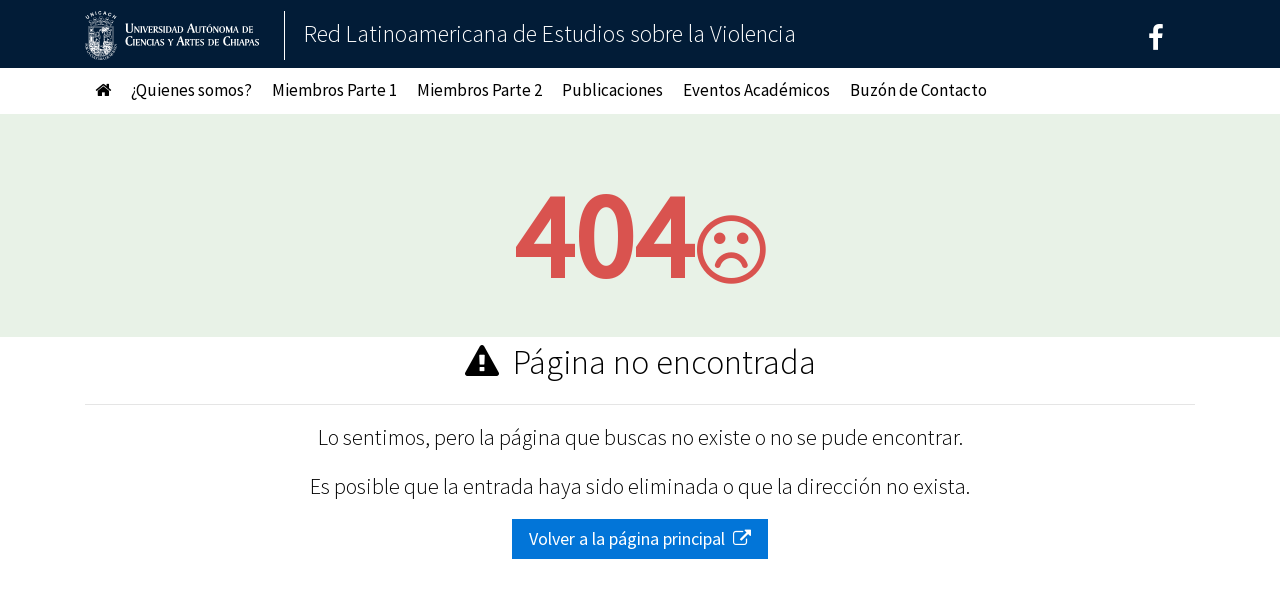

--- FILE ---
content_type: text/html; charset=UTF-8
request_url: https://redlev.unicach.mx/index.php?p=page&v=Mjk=
body_size: 3270
content:
<!DOCTYPE html>
<html lang="en">
  <head>
    <meta charset="utf-8">
    <meta http-equiv="Expires" content="Sat, 01 Jan 2000 00:00:00 GMT">
    <meta http-equiv="Last-Modified" content="Tue, 13 Jan 2026 18:43:06 GMT">
    <meta http-equiv="Cache-Control" content="max-age=0, no-cache, no-store, private, must-revalidate">
    <meta http-equiv="Pragma" content="no-cache">
    <meta http-equiv="Content-Type" content="text/html">

    <meta http-equiv="X-UA-Compatible" content="IE=edge">
    <meta name="viewport" content="width=device-width, initial-scale=1.0">

    <meta name="author" content="Universidad Autónoma de Ciencias y Artes de Chiapas">
    <meta name="description" content="Sitio Web Oficial de la Red Latinoamericana de Estudios sobre la Violencia">
    <meta name="keywords" content="Red latinoamericana de estudios sobre la violencia, violencia, investigación, estudios, intercambio académico, red">
    <title>Universidad Autónoma de Ciencias y Artes de Chiapas</title>
    <link rel="icon" type="image/png" href="https://www.unicach.mx/sitios/resource/icons/favicon.png">
    <link rel="apple-itouch-icon" href="https://www.unicach.mx/sitios/resource/icons/favicon.png">
    <link href="plugins/bootstrap/css/bootstrap.min.css" rel="stylesheet">
    <link href="plugins/bootstrap/fonts/font-awesome/css/font-awesome.min.css" rel="stylesheet">
    <link href="plugins/fancybox/jquery.fancybox.min.css" rel="stylesheet">
    <link href="https://fonts.googleapis.com/css?family=Source+Sans+Pro:300,400" rel="stylesheet">
    <link href="views/css/navy-theme.css?260113064306" rel="stylesheet">
    <link href="views/css/animations.css?260113064306" rel="stylesheet">
    <link href="plugins/jquery-confirm/jquery-confirm.css" rel="stylesheet">
    <link href="views/css/corner-indicator.css?260113064306" rel="stylesheet">

    <script src="plugins/jquery/jquery-3.2.1.min.js" type="text/javascript"></script>
    <script src="plugins/tether/tether.js" type="text/javascript"></script>
    <script src="plugins/bootstrap/js/bootstrap.min.js" type="text/javascript"></script>
    <script src="plugins/bootstrap/js/bootstrap.min.js" type="text/javascript"></script>
     <script src="plugins/jquery-confirm/jquery-confirm.js" type="text/javascript"></script>

    <link href="plugins/owlcarousel/assets/owl.carousel.min.css" rel="stylesheet">
    <link href="plugins/owlcarousel/assets/owl.theme.default.min.css" rel="stylesheet">

    <meta property="og:title" content="" />
    <meta property="og:type" content="article" />
    <meta property="og:url" content="" />
    <meta property="og:image" content="https://redlev.unicach.mx//views/images/unicach_share.jpg" />
    <meta property="og:description" content="Red Latinoamericana de Estudios sobre la Violencia" />

    <script type="text/javascript">
      $(document).ready(function() {

        $('.owl-carousel').owlCarousel({
            loop:true,
            margin:0,
            autoplay:true,
            autoplayTimeout:2000,
            autoplayHoverPause:true,
            responsiveClass:true,
            nav:false,
            responsive:{
                0:{
                    items:1,
                },
                600:{
                    items:2,
                },
                1000:{
                    items:3,
                }
            }
        });

        $("[data-fancybox]").fancybox({
          toolbar  : true,
          protect: true
        });

        $(function () {
          $(window).scroll(function () {
            if ($(this).scrollTop() > 1) {
              $('#menu').addClass('shadow-menu');
            } else {
              $('#menu').removeClass('shadow-menu');
            }
          });
        });

        var offset = 220;
        var duration = 500;
        jQuery(window).scroll(function() {
          if (jQuery(this).scrollTop() > offset) {
            jQuery('.back-to-top').fadeIn(duration);
          } else {
            jQuery('.back-to-top').fadeOut(duration);
          }
        });

        jQuery('.back-to-top').click(function(event) {
          event.preventDefault();
          jQuery('html, body').animate({scrollTop: 0}, duration);
          return false;
        });

        jQuery(function($) {
          if ($(window).width() > 1024) {
            $('.navbar .dropdown > a').click(function() {
              location.href = this.href;
            });
          }
        });

        jQuery(function($) {
          if ($(window).width() < 1024) {
            $('.navbar .dropdown > a').dblclick(function() {
              location.href = this.href;
            });
          }
        });

      });
    </script>
  </head>

  <body>
    <nav class="navbar navbar-toggleable-md navbar-inverse sticky-top">
      <div class="row nopadding-0">
        <div class="col-lg-12 bg-navbar">
          <div class="container">
            <button class="navbar-toggler navbar-toggler-right" type="button" data-toggle="collapse" data-target="#navbarCollapse" aria-controls="navbarCollapse" aria-expanded="false" aria-label="Toggle navigation">
              <i class="fa fa-bars" aria-hidden="true"></i>
            </button>

            <div class="navbar-brand" href="">
              <a href="https://www.unicach.mx/" class="" target="_blank">
                <img class="logo-unicach" src="views/images/Unicach_White.svg" alt="Unicach">
              </a>
            </div>

            <div class="navbar-name">
              Red Latinoamericana de Estudios sobre la Violencia            </div>
            <div class="navbar-social float-right">
              <ul class="navbar-nav"><li class="nav-item">
                  <a class="nav-link a-wobble-vertical" href="https://www.facebook.com/redlev2021/" target="_blank">
                    <i class="fa fa-facebook fa-2x" aria-hidden="true"></i>
                  </a>
                </li></ul>
            </div>          </div>
        </div>

        <div id="menu" class="col-lg-12 bg-menu">
          <div class="container">
            <div class="collapse navbar-collapse" id="navbarCollapse">
              <ul class="navbar-nav">
                  <li class="nav-item">
                    <a class="nav-link a-underline" href="index.php" alt="Inicio">
                      <i class="fa fa-home" aria-hidden="true"></i>
                    </a>
                  </li>
                  <li class="nav-item dropdown">
                    <a class="nav-link dropdown-toggle a-underline" href="index.php?p=page&v=MQ==" id="dropdown_0" data-toggle="dropdown">¿Quienes somos?</a><div class="dropdown-menu" aria-labelledby="dropdown_0"><a class="dropdown-item" href="index.php?p=page&v=MQ==">¿Quienes somos?</a><a class="dropdown-item" href="index.php?p=page&v=Mg==">Objetivos</a><a class="dropdown-item" href="index.php?p=page&v=NQ==">Directorio</a></div></li><li class="nav-item dropdown">
                    <a class="nav-link dropdown-toggle a-underline" href="#" id="dropdown_1" data-toggle="dropdown">Miembros Parte 1</a><div class="dropdown-menu" aria-labelledby="dropdown_1"><a class="dropdown-item" href="index.php?p=page&v=MTU=">1 Centro de Investigación e Innovación para la EA</a><a class="dropdown-item" href="index.php?p=page&v=MTY=">2 Colegio Mayor de Antioquia, Colombia</a><a class="dropdown-item" href="index.php?p=page&v=OA==">3 Instituto Tecnológico de Sonora</a><a class="dropdown-item" href="index.php?p=page&v=MjQ=">4 Movimiento Psicoanalítico Latinoamericano</a><a class="dropdown-item" href="index.php?p=page&v=MjU=">5 Poder Judicial del Estado de México</a><a class="dropdown-item" href="index.php?p=page&v=MTc=">6 Tecnológico de Antioquia, Colombia</a><a class="dropdown-item" href="index.php?p=page&v=MjA=">7 Universidad Autónoma de San Luis Potosí</a><a class="dropdown-item" href="index.php?p=page&v=MjE=">8 Universidad Autónoma de Tamaulipas</a><a class="dropdown-item" href="index.php?p=page&v=MTg=">9 Universidad Católica de Oriente, Colombia</a><a class="dropdown-item" href="index.php?p=page&v=MTM=">10 Universidad de Ciencias y Artes de Chiapas</a></div></li><li class="nav-item dropdown">
                    <a class="nav-link dropdown-toggle a-underline" href="#" id="dropdown_2" data-toggle="dropdown">Miembros Parte 2</a><div class="dropdown-menu" aria-labelledby="dropdown_2"><a class="dropdown-item" href="index.php?p=page&v=MTQ=">11 Universidad de Guadalajara</a><a class="dropdown-item" href="index.php?p=page&v=MTk=">12 Universidad Distrital Francisco José de Caldas, Colombia</a><a class="dropdown-item" href="index.php?p=page&v=OQ==">13 Universidad Juárez Autónoma de Tabasco</a><a class="dropdown-item" href="index.php?p=page&v=MTI=">14 Universidad Michoacana de San Nicolás de Hidalgo</a><a class="dropdown-item" href="index.php?p=page&v=MjI=">15 Universidad Nacional Autónoma de México</a><a class="dropdown-item" href="index.php?p=page&v=Nw==">16 Universidad Nacional de Córdoba, Argentina</a><a class="dropdown-item" href="index.php?p=page&v=MjM=">17 Universidad Pedagógica Nacional</a><a class="dropdown-item" href="index.php?p=page&v=MTA=">18 Universidad Veracruzana</a></div></li><li class="nav-item dropdown">
                    <a class="nav-link dropdown-toggle a-underline" href="#" id="dropdown_3" data-toggle="dropdown">Publicaciones</a><div class="dropdown-menu" aria-labelledby="dropdown_3"><a class="dropdown-item" href="index.php?p=page&v=MzA=">Libros publicados en el año 2022</a><a class="dropdown-item" href="index.php?p=page&v=MjY=">Libros publicados en el año 2020</a><a class="dropdown-item" href="index.php?p=page&v=Mjc=">Libros publicados en el año 2019</a><a class="dropdown-item" href="index.php?p=page&v=Mjg=">Libros publicados en el año 2018</a><a class="dropdown-item" href="index.php?p=page&v=NA==">Libros publicados en el año 2017</a><a class="dropdown-item" href="index.php?p=page&v=MzM=">Artículos de investigación</a></div></li><li class="nav-item dropdown">
                    <a class="nav-link dropdown-toggle a-underline" href="#" id="dropdown_4" data-toggle="dropdown">Eventos Académicos</a><div class="dropdown-menu" aria-labelledby="dropdown_4"><a class="dropdown-item" href="index.php?p=page&v=Mw==">Congresos</a><a class="dropdown-item" href="https://drive.google.com/file/d/134k6_aXNzC5qca3mFyZfhs73DbodPFtS/view?usp=sharing" target="_blank">Conversación Violencias en Contextos Latinoamericanos</a><a class="dropdown-item" href="index.php?p=page&v=MzE=">Conferencia: Duelo, legado, memoria.</a><a class="dropdown-item" href="index.php?p=page&v=MzI=">Diplomado Violencias y Cultura de Paz</a></div></li><li class="nav-item ">
                    <a class="nav-link dropdown-toggle a-underline" href="index.php?p=contact" id="dropdown_5" >Buzón de Contacto</a></li>              </ul>
            </div>
          </div>
        </div>
      </div>
    </nav>

    <div class="content-page">
      <meta http-equiv="refresh" content="0; url=?p=404">

--- FILE ---
content_type: text/html; charset=UTF-8
request_url: https://redlev.unicach.mx/index.php?p=404
body_size: 4948
content:
<!DOCTYPE html>
<html lang="en">
  <head>
    <meta charset="utf-8">
    <meta http-equiv="Expires" content="Sat, 01 Jan 2000 00:00:00 GMT">
    <meta http-equiv="Last-Modified" content="Tue, 13 Jan 2026 18:43:07 GMT">
    <meta http-equiv="Cache-Control" content="max-age=0, no-cache, no-store, private, must-revalidate">
    <meta http-equiv="Pragma" content="no-cache">
    <meta http-equiv="Content-Type" content="text/html">

    <meta http-equiv="X-UA-Compatible" content="IE=edge">
    <meta name="viewport" content="width=device-width, initial-scale=1.0">

    <meta name="author" content="Universidad Autónoma de Ciencias y Artes de Chiapas">
    <meta name="description" content="Sitio Web Oficial de la Red Latinoamericana de Estudios sobre la Violencia">
    <meta name="keywords" content="Red latinoamericana de estudios sobre la violencia, violencia, investigación, estudios, intercambio académico, red">
    <title>Universidad Autónoma de Ciencias y Artes de Chiapas</title>
    <link rel="icon" type="image/png" href="https://www.unicach.mx/sitios/resource/icons/favicon.png">
    <link rel="apple-itouch-icon" href="https://www.unicach.mx/sitios/resource/icons/favicon.png">
    <link href="plugins/bootstrap/css/bootstrap.min.css" rel="stylesheet">
    <link href="plugins/bootstrap/fonts/font-awesome/css/font-awesome.min.css" rel="stylesheet">
    <link href="plugins/fancybox/jquery.fancybox.min.css" rel="stylesheet">
    <link href="https://fonts.googleapis.com/css?family=Source+Sans+Pro:300,400" rel="stylesheet">
    <link href="views/css/navy-theme.css?260113064307" rel="stylesheet">
    <link href="views/css/animations.css?260113064307" rel="stylesheet">
    <link href="plugins/jquery-confirm/jquery-confirm.css" rel="stylesheet">
    <link href="views/css/corner-indicator.css?260113064307" rel="stylesheet">

    <script src="plugins/jquery/jquery-3.2.1.min.js" type="text/javascript"></script>
    <script src="plugins/tether/tether.js" type="text/javascript"></script>
    <script src="plugins/bootstrap/js/bootstrap.min.js" type="text/javascript"></script>
    <script src="plugins/bootstrap/js/bootstrap.min.js" type="text/javascript"></script>
     <script src="plugins/jquery-confirm/jquery-confirm.js" type="text/javascript"></script>

    <link href="plugins/owlcarousel/assets/owl.carousel.min.css" rel="stylesheet">
    <link href="plugins/owlcarousel/assets/owl.theme.default.min.css" rel="stylesheet">

    <meta property="og:title" content="" />
    <meta property="og:type" content="article" />
    <meta property="og:url" content="" />
    <meta property="og:image" content="https://redlev.unicach.mx//views/images/unicach_share.jpg" />
    <meta property="og:description" content="Red Latinoamericana de Estudios sobre la Violencia" />

    <script type="text/javascript">
      $(document).ready(function() {

        $('.owl-carousel').owlCarousel({
            loop:true,
            margin:0,
            autoplay:true,
            autoplayTimeout:2000,
            autoplayHoverPause:true,
            responsiveClass:true,
            nav:false,
            responsive:{
                0:{
                    items:1,
                },
                600:{
                    items:2,
                },
                1000:{
                    items:3,
                }
            }
        });

        $("[data-fancybox]").fancybox({
          toolbar  : true,
          protect: true
        });

        $(function () {
          $(window).scroll(function () {
            if ($(this).scrollTop() > 1) {
              $('#menu').addClass('shadow-menu');
            } else {
              $('#menu').removeClass('shadow-menu');
            }
          });
        });

        var offset = 220;
        var duration = 500;
        jQuery(window).scroll(function() {
          if (jQuery(this).scrollTop() > offset) {
            jQuery('.back-to-top').fadeIn(duration);
          } else {
            jQuery('.back-to-top').fadeOut(duration);
          }
        });

        jQuery('.back-to-top').click(function(event) {
          event.preventDefault();
          jQuery('html, body').animate({scrollTop: 0}, duration);
          return false;
        });

        jQuery(function($) {
          if ($(window).width() > 1024) {
            $('.navbar .dropdown > a').click(function() {
              location.href = this.href;
            });
          }
        });

        jQuery(function($) {
          if ($(window).width() < 1024) {
            $('.navbar .dropdown > a').dblclick(function() {
              location.href = this.href;
            });
          }
        });

      });
    </script>
  </head>

  <body>
    <nav class="navbar navbar-toggleable-md navbar-inverse sticky-top">
      <div class="row nopadding-0">
        <div class="col-lg-12 bg-navbar">
          <div class="container">
            <button class="navbar-toggler navbar-toggler-right" type="button" data-toggle="collapse" data-target="#navbarCollapse" aria-controls="navbarCollapse" aria-expanded="false" aria-label="Toggle navigation">
              <i class="fa fa-bars" aria-hidden="true"></i>
            </button>

            <div class="navbar-brand" href="">
              <a href="https://www.unicach.mx/" class="" target="_blank">
                <img class="logo-unicach" src="views/images/Unicach_White.svg" alt="Unicach">
              </a>
            </div>

            <div class="navbar-name">
              Red Latinoamericana de Estudios sobre la Violencia            </div>
            <div class="navbar-social float-right">
              <ul class="navbar-nav"><li class="nav-item">
                  <a class="nav-link a-wobble-vertical" href="https://www.facebook.com/redlev2021/" target="_blank">
                    <i class="fa fa-facebook fa-2x" aria-hidden="true"></i>
                  </a>
                </li></ul>
            </div>          </div>
        </div>

        <div id="menu" class="col-lg-12 bg-menu">
          <div class="container">
            <div class="collapse navbar-collapse" id="navbarCollapse">
              <ul class="navbar-nav">
                  <li class="nav-item">
                    <a class="nav-link a-underline" href="index.php" alt="Inicio">
                      <i class="fa fa-home" aria-hidden="true"></i>
                    </a>
                  </li>
                  <li class="nav-item dropdown">
                    <a class="nav-link dropdown-toggle a-underline" href="index.php?p=page&v=MQ==" id="dropdown_0" data-toggle="dropdown">¿Quienes somos?</a><div class="dropdown-menu" aria-labelledby="dropdown_0"><a class="dropdown-item" href="index.php?p=page&v=MQ==">¿Quienes somos?</a><a class="dropdown-item" href="index.php?p=page&v=Mg==">Objetivos</a><a class="dropdown-item" href="index.php?p=page&v=NQ==">Directorio</a></div></li><li class="nav-item dropdown">
                    <a class="nav-link dropdown-toggle a-underline" href="#" id="dropdown_1" data-toggle="dropdown">Miembros Parte 1</a><div class="dropdown-menu" aria-labelledby="dropdown_1"><a class="dropdown-item" href="index.php?p=page&v=MTU=">1 Centro de Investigación e Innovación para la EA</a><a class="dropdown-item" href="index.php?p=page&v=MTY=">2 Colegio Mayor de Antioquia, Colombia</a><a class="dropdown-item" href="index.php?p=page&v=OA==">3 Instituto Tecnológico de Sonora</a><a class="dropdown-item" href="index.php?p=page&v=MjQ=">4 Movimiento Psicoanalítico Latinoamericano</a><a class="dropdown-item" href="index.php?p=page&v=MjU=">5 Poder Judicial del Estado de México</a><a class="dropdown-item" href="index.php?p=page&v=MTc=">6 Tecnológico de Antioquia, Colombia</a><a class="dropdown-item" href="index.php?p=page&v=MjA=">7 Universidad Autónoma de San Luis Potosí</a><a class="dropdown-item" href="index.php?p=page&v=MjE=">8 Universidad Autónoma de Tamaulipas</a><a class="dropdown-item" href="index.php?p=page&v=MTg=">9 Universidad Católica de Oriente, Colombia</a><a class="dropdown-item" href="index.php?p=page&v=MTM=">10 Universidad de Ciencias y Artes de Chiapas</a></div></li><li class="nav-item dropdown">
                    <a class="nav-link dropdown-toggle a-underline" href="#" id="dropdown_2" data-toggle="dropdown">Miembros Parte 2</a><div class="dropdown-menu" aria-labelledby="dropdown_2"><a class="dropdown-item" href="index.php?p=page&v=MTQ=">11 Universidad de Guadalajara</a><a class="dropdown-item" href="index.php?p=page&v=MTk=">12 Universidad Distrital Francisco José de Caldas, Colombia</a><a class="dropdown-item" href="index.php?p=page&v=OQ==">13 Universidad Juárez Autónoma de Tabasco</a><a class="dropdown-item" href="index.php?p=page&v=MTI=">14 Universidad Michoacana de San Nicolás de Hidalgo</a><a class="dropdown-item" href="index.php?p=page&v=MjI=">15 Universidad Nacional Autónoma de México</a><a class="dropdown-item" href="index.php?p=page&v=Nw==">16 Universidad Nacional de Córdoba, Argentina</a><a class="dropdown-item" href="index.php?p=page&v=MjM=">17 Universidad Pedagógica Nacional</a><a class="dropdown-item" href="index.php?p=page&v=MTA=">18 Universidad Veracruzana</a></div></li><li class="nav-item dropdown">
                    <a class="nav-link dropdown-toggle a-underline" href="#" id="dropdown_3" data-toggle="dropdown">Publicaciones</a><div class="dropdown-menu" aria-labelledby="dropdown_3"><a class="dropdown-item" href="index.php?p=page&v=MzA=">Libros publicados en el año 2022</a><a class="dropdown-item" href="index.php?p=page&v=MjY=">Libros publicados en el año 2020</a><a class="dropdown-item" href="index.php?p=page&v=Mjc=">Libros publicados en el año 2019</a><a class="dropdown-item" href="index.php?p=page&v=Mjg=">Libros publicados en el año 2018</a><a class="dropdown-item" href="index.php?p=page&v=NA==">Libros publicados en el año 2017</a><a class="dropdown-item" href="index.php?p=page&v=MzM=">Artículos de investigación</a></div></li><li class="nav-item dropdown">
                    <a class="nav-link dropdown-toggle a-underline" href="#" id="dropdown_4" data-toggle="dropdown">Eventos Académicos</a><div class="dropdown-menu" aria-labelledby="dropdown_4"><a class="dropdown-item" href="index.php?p=page&v=Mw==">Congresos</a><a class="dropdown-item" href="https://drive.google.com/file/d/134k6_aXNzC5qca3mFyZfhs73DbodPFtS/view?usp=sharing" target="_blank">Conversación Violencias en Contextos Latinoamericanos</a><a class="dropdown-item" href="index.php?p=page&v=MzE=">Conferencia: Duelo, legado, memoria.</a><a class="dropdown-item" href="index.php?p=page&v=MzI=">Diplomado Violencias y Cultura de Paz</a></div></li><li class="nav-item ">
                    <a class="nav-link dropdown-toggle a-underline" href="index.php?p=contact" id="dropdown_5" >Buzón de Contacto</a></li>              </ul>
            </div>
          </div>
        </div>
      </div>
    </nav>

    <div class="content-page">
      <section class="title-header">
  <div class="container">
    
    <div class="row">
      <div class="col-lg-12 text-center text-danger">
        <span class="font-120-b">404</span>
        <span class="font-80-b">
          <i class="fa fa-frown-o" aria-hidden="true"></i>
        </span>
      </div>
    </div>

  </div>
</section>

<section class="page-content">
  <div class="container">
    <div class="row">
      <div class="col-lg-12 text-center">
          <p class="font-34">
            <i class="fa fa-exclamation-triangle" aria-hidden="true"></i>&nbsp;
            P&aacute;gina no encontrada
          </p>
          <hr>
          <p class="font-22">Lo sentimos, pero la página que buscas no existe o no se pude encontrar.</p>
          <p class="font-22">Es posible que la entrada haya sido eliminada o que la direcci&oacute;n no exista.</p>
          <p>
            <a href="index.php">
              <span class="btn btn-primary font-18">
                Volver a la p&aacute;gina principal &nbsp;<i class="fa fa-external-link" aria-hidden="true"></i>
              </span>
            </a>
          </p>
      </div>
    </div>
  </div>
</section>    </div>

    <section class="container-fluid">
      <div class="main-banner"></div>
    </section>
    <div class="separator-white"></div>

    <footer class="text-white">
      <div class="container-footer">
        <div class="container">
          <div class="row col-lg-12">
            <div class="col-lg-2 text-center mb-4">
              <img class="logo-dtic" src="views/images/Logo_DTIC.png" alt="DTIC">
            </div>
            <div class="col-lg-8 text-center">
              <p id="text-copyright">
                Libramiento Norte Poniente 1150, Colonia Lajas Maciel C.P. 29039 Tuxtla Gutiérrez, Chiapas.                 <br>&copy;&nbsp;Universidad Autónoma de Ciencias y Artes de Chiapas &nbsp;-&nbsp;
                <a class="privacity" href="https://www.unicach.mx/_/descargar/aviso_de_privacidad_UNICACH.pdf" target="_blank">Aviso de Privacidad
                </a>
              </p>
            </div>
          </div>
        </div>
      </div>
    </footer>



  <span class="back-to-top" style="display: none;"><i class="fa fa-arrow-circle-up fa-3x"></i></span>
  <script src="plugins/bootstrap/js/bootstrap.min.js" type="text/javascript"></script>
  <script src="plugins/fancybox/jquery.fancybox.min.js" type="text/javascript"></script>
  <script src="plugins/owlcarousel/owl.carousel.min.js" type="text/javascript"></script>
  
<script>
$(document).ready(function() {
  $("body").append('<div id="loader" class="pace pace-active"></div>');
    $("body").append('<div id="mask"></div>');
});

//Mensajes
function alert_message(content){
  $.confirm({
    theme: 'modern',
    type: 'red',
    icon: 'fa fa-exclamation-triangle',
    animationBounce: 2.5,
    title: '',
    content: content,
    buttons: {
      Aceptar: function () {
        return;
      }
    }
  });
}

function success_message(content){
  $.confirm({
    theme: 'modern',
    type: 'yellow',
    icon: 'fa fa fa-check-circle',
    title: '',
    content: content,
    buttons: {
      Aceptar: function () {
        return;
      }
    }
  });
}

//Loader
function show_loader(){
  var maskHeight = $(document).height();
  var maskWidth = $(window).width();
  $("#mask").css({"width":maskWidth,"height":maskHeight,"display":"initial"});
  $("#mask").fadeIn(500);
  document.getElementById("loader").innerHTML='<div class="pace pace-activity"></div>';
}

function hide_loader(){
  setTimeout(function(){
    $("#mask").css({"width":"auto","height":"auto","display":"none"});
    $("#mask").hide();
      document.getElementById("loader").innerHTML='';
  }, 500);
}


const cargarSonido = function (source) {
  const sonido = document.createElement("audio");
  sonido.src = source;
  sonido.setAttribute("preload", "auto");
  sonido.setAttribute("controls", "none");
  sonido.style.display = "none";
  document.body.appendChild(sonido);
  return sonido;
};
const $play = document.querySelector(".rd-on"),
  $pause = document.querySelector(".rd-off");

// const sonido = cargarSonido("https://fdsfdsfdsf.radio12345.com/intro.mp3");
const sonido = cargarSonido("https://radiounicach.dynns.com:9000/;?type=http&nocache=8");

$play.onclick = () => {
  $(".rd-on").css({"display":"none"});
  $(".rd-off").css({"display":"inline-block"});
  $(".rd-image").addClass("fa-spin")
  sonido.play();
};
$pause.onclick = () => {
  $(".rd-image").removeClass("fa-spin")
  $(".rd-off").css({"display":"none"});
  $(".rd-on").css({"display":"inline-block"});
  sonido.pause();
};
</script>
  </body>
</html>


--- FILE ---
content_type: text/css
request_url: https://redlev.unicach.mx/views/css/animations.css?260113064306
body_size: 583
content:
/* a-underline */
.a-underline {
  text-decoration: none;
  position: relative;
}
.a-underline:before {
  content: "";
  position: absolute;
  width: 100%;
  height: 4px;
  bottom: 0;
  left: 0;
  background: rgba(2, 28, 55, 1);
  visibility: hidden;
  -webkit-transform: scaleX(0);
  transform: scaleX(0);
  -webkit-transition-duration: 0.3s;
  transition-duration: 0.3s;
  -webkit-transition-timing-function: ease-out;
  transition-timing-function: ease-out;
}
.a-underline:hover:before {
  visibility: visible;
  -webkit-transform: scaleX(1);
  transform: scaleX(1);
}

/*.a-underline:hover:before, .a-underline:focus:before, .a-underline:active:before {
  visibility: visible;
  -webkit-transform: scaleX(1);
  transform: scaleX(1);
}*/

/* a-wobble-vertical */
@-webkit-keyframes a-wobble-vertical {
  16.65% {
    -webkit-transform: translateY(8px);
    transform: translateY(8px);
  }
  33.3% {
    -webkit-transform: translateY(-6px);
    transform: translateY(-6px);
  }
  49.95% {
    -webkit-transform: translateY(4px);
    transform: translateY(4px);
  }
  66.6% {
    -webkit-transform: translateY(-2px);
    transform: translateY(-2px);
  }
  83.25% {
    -webkit-transform: translateY(1px);
    transform: translateY(1px);
  }
  100% {
    -webkit-transform: translateY(0);
    transform: translateY(0);
  }
}
@keyframes a-wobble-vertical {
  16.65% {
    -webkit-transform: translateY(8px);
    transform: translateY(8px);
  }
  33.3% {
    -webkit-transform: translateY(-6px);
    transform: translateY(-6px);
  }
  49.95% {
    -webkit-transform: translateY(4px);
    transform: translateY(4px);
  }
  66.6% {
    -webkit-transform: translateY(-2px);
    transform: translateY(-2px);
  }
  83.25% {
    -webkit-transform: translateY(1px);
    transform: translateY(1px);
  }
  100% {
    -webkit-transform: translateY(0);
    transform: translateY(0);
  }
}
.a-wobble-vertical {
  display: inline-block;
  vertical-align: middle;
  -webkit-transform: perspective(1px) translateZ(0);
  transform: perspective(1px) translateZ(0);
  box-shadow: 0 0 1px transparent;
}
.a-wobble-vertical:hover, .a-wobble-vertical:focus, .a-wobble-vertical:active {
  -webkit-animation-name: a-wobble-vertical;
  animation-name: a-wobble-vertical;
  -webkit-animation-duration: 1s;
  animation-duration: 1s;
  -webkit-animation-timing-function: ease-in-out;
  animation-timing-function: ease-in-out;
  -webkit-animation-iteration-count: 1;
  animation-iteration-count: 1;
}

--- FILE ---
content_type: text/css
request_url: https://redlev.unicach.mx/views/css/corner-indicator.css?260113064306
body_size: 591
content:
.pace {
  -webkit-pointer-events: none;
  pointer-events: none;

  -webkit-user-select: none;
  -moz-user-select: none;
  user-select: none;
}

.pace .pace-activity {
  display: block;
  position: fixed;
  z-index: 2000;
  top: 0;
  right: 0;
  width: 300px;
  height: 300px;
  background: #fdd835;
  -webkit-transition: -webkit-transform 0.3s;
  transition: transform 0.3s;
  -webkit-transform: translateX(100%) translateY(-100%) rotate(45deg);
  transform: translateX(100%) translateY(-100%) rotate(45deg);
  pointer-events: none;
  -webkit-box-shadow: 0px 2px 5px 0px rgba(0,0,0,0.25);
  -moz-box-shadow: 0px 2px 5px 0px rgba(0,0,0,0.25);
  box-shadow: 0px 2px 5px 0px rgba(0,0,0,0.25);
}

.pace.pace-active .pace-activity {
  -webkit-transform: translateX(50%) translateY(-50%) rotate(45deg);
  transform: translateX(50%) translateY(-50%) rotate(45deg);
}

.pace .pace-activity::before,
.pace .pace-activity::after {
    -moz-box-sizing: border-box;
    box-sizing: border-box;
    position: absolute;
    bottom: 30px;
    left: 50%;
    display: block;
    border: 5px solid #fff;
    border-radius: 50%;
    content: '';
}

.pace .pace-activity::before {
    margin-left: -40px;
    width: 80px;
    height: 80px;
    border-right-color: rgba(0, 0, 0, .2);
    border-left-color: rgba(0, 0, 0, .2);
    -webkit-animation: pace-theme-corner-indicator-spin 1s linear infinite;
    animation: pace-theme-corner-indicator-spin 1s linear infinite;
}

.pace .pace-activity::after {
    bottom: 50px;
    margin-left: -20px;
    width: 40px;
    height: 40px;
    border-top-color: rgba(0, 0, 0, .2);
    border-bottom-color: rgba(0, 0, 0, .2);
    -webkit-animation: pace-theme-corner-indicator-spin .7s linear infinite;
    animation: pace-theme-corner-indicator-spin .7s linear infinite;
}

@-webkit-keyframes pace-theme-corner-indicator-spin {
  0% { -webkit-transform: rotate(0deg); }
  100% { -webkit-transform: rotate(359deg); }
}
@keyframes pace-theme-corner-indicator-spin {
  0% { transform: rotate(0deg); }
  100% { transform: rotate(359deg); }
}

--- FILE ---
content_type: text/css
request_url: https://redlev.unicach.mx/views/css/navy-theme.css?260113064307
body_size: 8173
content:
html {
  width: 100%;
  height: 100%;
}

body {
  font-family: 'Source Sans Pro', sans-serif;
  font-weight: 300;
  color: #000;
  background-color: rgba(255,255,255,1);
}

button {
  cursor: pointer;
}

h1 {
  font-size: 3rem;
}

h2 {
  font-size: 2rem;
}

a {
  outline: 0;
}

#mask {
  top: 0;
  left: 0;
  position:absolute;
  z-index:1999;
  background-color: rgba(255,255,255,0);
  display:none;
}

.form-control {
  padding: 0.7rem 0.75rem;
  color: #565a5d !important;
  border: 1px solid rgba(0, 0, 0, 0);
  border-radius: 0 !important;
}

nav.navbar {
  margin: 0px 0px 0px 0px;
  padding: 0px 0px 0px 0px;
}

.btn {
  border-radius: 0;
  -moz-border-radius: 0;
  -webkit-border-radius: 0;
}

.borderless td, .borderless th {
  border: none;
}

.bg-navbar {
  background: rgba(2, 28, 55, 1);
  -webkit-box-shadow: 0px 2px 4px 0px rgba(0,0,0,0.20);
  -moz-box-shadow: 0px 2px 4px 0px rgba(0,0,0,0.20);
  box-shadow: 0px 2px 4px 0px rgba(0,0,0,0.20);
  padding-top: 2px;
  padding-bottom: 8px;
}

.navbar-brand {
  display: inline-block;
  padding-top: 0;
  padding-bottom: 0;
  margin-right: 1rem;
  font-size: 1.25rem;
  line-height: inherit;
  white-space: nowrap;
  font-size: 30px;
}

.logo-unicach {
  width: 200px;
  padding-right: 25px;
  margin-top: 0px;
  margin-bottom: 0px;
  padding-top: 0px;
  padding-bottom: 0px;
  border-right: 1px solid #fff;
}

.logo-unicach:hover {
  opacity: 0.90;
}

.logo-contraloria {
  width: 190px;
  padding-right: 25px;
  margin-top: 0px;
  margin-bottom: 0px;
  padding-top: 0px;
  padding-bottom: 0px;
}

.navbar-name {
  display: inline-block;
  padding-top: .8rem;
  margin-left: 0;
  margin-right: 1rem;
  padding-left: 0;
  font-size: 1.25rem;
  line-height: inherit;
  white-space: nowrap;
  font-size: 1.7rem;
  color: #fff !important;
}

.navbar-social {
  display: inline-block;
  padding-top: .25rem;
  padding-bottom: .25rem;
  margin-right: 1rem;
  font-size: 1.25rem;
  line-height: inherit;
  white-space: nowrap;
  font-size: 18px;
}

.bg-navbar .container button.navbar-toggler.navbar-toggler-right {
  margin-top: 0.5rem;
  color: #fff !important;
  font-size: 2.3rem;
  background-color: transparent;
  border: none;
}

.navbar-social ul.navbar-nav li.nav-item a.nav-link {
  color: rgba(255, 255, 255, 1);
  padding-top: 0px;
  padding-bottom: 0px;
  padding-left: 15px;
  padding-right: 15px;
  margin-top: 18px;
  margin-bottom: 0px;
  margin-left: 0px;
  margin-right: 0px;
  font-size: 14px;
}

.navbar-social ul.navbar-nav li.nav-item a.nav-link:hover {

}

.navbar-social ul.navbar-nav li.nav-item.dropdown a.nav-link:hover {
  background: rgba(245, 245, 245, 1);
}

.navbar-social ul.navbar-nav li.nav-item a.nav-link.active {
  
}

.bg-navbar button.navbar-toggler.navbar-toggler-right {
  margin-top: 7px;
  color: #000 !important;
  border: 1px solid #fefefe;
  background-color: #cfcfca;
}

.bg-navbar nav.navbar ul.navbar-nav li.nav-item a.nav-link:hover {

}

.bg-navbar nav.navbar ul.navbar-nav li.nav-item.dropdown a.nav-link:hover {
  background: rgba(245, 245, 245, 1);
}

.bg-navbar nav.navbar ul.navbar-nav li.nav-item a.nav-link.active {
  
}

.bg-menu {
  background: rgba(255, 255, 255, 1);
  padding-top: 5px;
}

.shadow-menu {
  -webkit-box-shadow: 0px 2px 5px 0px rgba(0,0,0,0.21);
  -moz-box-shadow: 0px 2px 5px 0px rgba(0,0,0,0.21);
  box-shadow: 0px 2px 5px 0px rgba(0,0,0,0.21);
}

.content-page {
  margin:0;
  width: 100%;
  height: 100%;
  min-height: 45rem;
}

.bg-menu ul.navbar-nav li.nav-item a.nav-link {
  color: rgba(0, 0, 0, 1);
  font-size: 17px;
  font-weight:400;
  padding-top: 5px;
  padding-bottom: 11px;
  padding-left: 10px;
  padding-right: 10px;
  margin-top: 0px;
  margin-bottom: 0px;
  margin-left: 0px;
  margin-right: 0px;
}

.bg-menu ul.navbar-nav li.nav-item a.nav-link:hover {
  color: rgba(2, 28, 55, 0.9);
}

.bg-menu ul.navbar-nav li.nav-item.dropdown a.nav-link:hover {
  background: transparent !important;
}

.bg-menu ul.navbar-nav li.nav-item a.nav-link.active {
  
}

.dropdown-toggle:hover {
  cursor: pointer;
  background: transparent !important;
  color: #000;
}

li.nav-item.dropdown > .dropdown-menu {
  padding-top: 0;
  padding-bottom: 0;
} 

.dropdown .dropdown-menu {
  margin-top: 0px;
  background: rgba(250, 250, 250, 0.93) !important;
  border-radius: 0;
  -moz-border-radius: 0;
  -webkit-border-radius: 0;
  border: 0px;
}

.dropdown-menu .dropdown-item {
  min-width: 12.5rem !important;
  color: rgba(2, 28, 55, 1) !important;
  font-size: 17px !important;
  font-weight:400 !important;
  padding-top: 8px;
  padding-bottom: 8px;
}

.dropdown-toggle::after {
    display:none
}

.container .dropdown .dropdown-menu a:hover
{
  color: rgba(255, 255, 255, 1) !important;
  background: rgba(2, 28, 55, 1);
  border-color: #fff;
}

.container-fluid {
  padding: 0px;
}

@media (min-width: 1024px) {
  .dropdown:hover > .dropdown-menu {
    display: block;
  }
}

@media (max-width: 1280px) {
  .navbar-name {
    padding-top: .9rem;
    font-size: 1.5rem;
  }
}

@media (max-width: 992px) {
  .navbar-brand {
    display: none;
  }
  .navbar-social {
    display: none;
  }
  .navbar-name {
    padding-top: .9rem;
    font-size: 1.5rem;
  }
}

@media (max-width: 768px) {
  .navbar-name {
    padding-top: .9rem;
    font-size: 1rem;
  }
  .bg-navbar .container button.navbar-toggler.navbar-toggler-right {
    margin-top: 0.1rem;
  }
  .navbar-brand {
    display: none;
  }
  .navbar-social {
    display: none;
  }
}

@media (max-width: 576px) {
  .navbar-brand {
    display: none;
  }
  .navbar-name {
    font-size: 0.9rem;
    width: 70%;
    overflow:hidden;
    white-space:nowrap;
    text-overflow: ellipsis;
  }
  .navbar-social {
    display: none;
  }
  .bg-navbar .container button.navbar-toggler.navbar-toggler-right {
    margin-top: 5px;
    color: #fff !important;
    font-size: 1.7rem;
    background-color: transparent;
    border: none; 
  }
}

.slider {
  position: relative;
  margin-left: auto;
  margin-right: auto;
  padding-right: 0;
  padding-left: 0;
}

.fill {
  width: 100%;
  height: 100%;
  background-position: center;
  -webkit-background-size: cover;
  -moz-background-size: cover;
  background-size: cover;
  -o-background-size: cover;
}

.carousel-caption {
  position: absolute;
  right: 0;
  left: 0;
  bottom: 0;

  color: #fff;
  font-weight: 300;
  text-shadow: 2px 2px 5px #000;
  padding-top: 1.1rem;
  padding-bottom: 1.7rem;

  background: rgba(0,0,0,0);
  background: -moz-linear-gradient(top, rgba(0,0,0,0) 0%, rgba(0,0,0,0.2) 25%, rgba(0,0,0,0.5) 65%, rgba(0,0,0,0.5) 100%);
  background: -webkit-gradient(left top, left bottom, color-stop(0%, rgba(0,0,0,0)), color-stop(25%, rgba(0,0,0,0.2)), color-stop(65%, rgba(0,0,0,0.5)), color-stop(100%, rgba(0,0,0,0.5)));
  background: -webkit-linear-gradient(top, rgba(0,0,0,0) 0%, rgba(0,0,0,0.2) 25%, rgba(0,0,0,0.5) 65%, rgba(0,0,0,0.5) 100%);
  background: -o-linear-gradient(top, rgba(0,0,0,0) 0%, rgba(0,0,0,0.2) 25%, rgba(0,0,0,0.5) 65%, rgba(0,0,0,0.5) 100%);
  background: -ms-linear-gradient(top, rgba(0,0,0,0) 0%, rgba(0,0,0,0.2) 25%, rgba(0,0,0,0.5) 65%, rgba(0,0,0,0.5) 100%);
  background: linear-gradient(to bottom, rgba(0,0,0,0) 0%, rgba(0,0,0,0.2) 25%, rgba(0,0,0,0.5) 65%, rgba(0,0,0,0.5) 100%);
  filter: progid:DXImageTransform.Microsoft.gradient( startColorstr='#000000', endColorstr='#000000', GradientType=0 );
}

@-webkit-keyframes fadeIn {
  0% {
    opacity: 0;
  }

  100% {
    opacity: 1;
  }
}

@keyframes fadeIn {
  0% {
    opacity: 0;
  }

  100% {
    opacity: 1;
  }
}

.carousel-caption h1 {
  font-size: 4vh;
}

.carousel-caption p {
  font-size: 2vh;
  margin-bottom: 0;
}

.btn-slider {
  -webkit-animation: fadeInUpBig 3s ease-in;
  animation: fadeInUpBig 3s ease-in;
  -webkit-animation-iteration-count: 1;
  animation-iteration-count: 1;
}

.button-container {
  z-index:999;
  position: absolute;
  text-align: center;
  bottom: 6.7rem;
  right: 11.7rem;
  padding-top: 0.01rem;
  padding-bottom: 0.01rem;
  padding-right: 1rem;
  padding-left: 1rem;

  background-color: rgba(255, 255, 255, 0.1);
  -webkit-animation: fadeIn 2s ease-in;
  animation: fadeIn 2s ease-in;
  -webkit-animation-iteration-count: 1;
  animation-iteration-count: 1;
}

.button-container .btn {
  padding-top: 0.7rem;
  padding-right: 1.3rem;
  padding-left: 1.3rem;
  font-size: 1.3rem;
  font-weight: 300;
}

.carousel-item.active,
.carousel-item-next,
.carousel-item-prev {
  display: block;
  max-height: 40rem;
}

@-webkit-keyframes zoom {
  0% {
    -webkit-transform: scale(1);
    -ms-transform: scale(1);
    -o-transform: scale(1);
    transform: scale(1);
  }
  50% {
    -webkit-transform: scale(1.025);
    -ms-transform: scale(1.025);
    -o-transform: scale(1.025);
    transform: scale(1.025);
    transform: translate(100px, 100px);
  }
  100% {
    -webkit-transform: scale(1);
    -ms-transform: scale(1);
    -o-transform: scale(1);
    transform: scale(1);
  }
}

@keyframes zoom {
  0% {
    -webkit-transform: scale(1);
    -ms-transform: scale(1);
    -o-transform: scale(1);
    transform: scale(1);
  }
  50% {
    -webkit-transform: scale(1.025);
    -ms-transform: scale(1.025);
    -o-transform: scale(1.025);
    transform: scale(1.025);
    transform-origin: 100% 100%;
  }
  100% {
    -webkit-transform: scale(1);
    -ms-transform: scale(1);
    -o-transform: scale(1);
    transform: scale(1);
  }
}

.carousel-item.active img {
  width:100%;
  filter: saturate(107%);
  
  animation: zoom 10s ease-in-out infinite;
  -webkit-animation: zoom 10s ease-in-out infinite;
}

.carousel-item img:hover {
  filter: saturate(117%);
}

.carousel-control-prev, .carousel-control-next {
  width: 10%;
}

.carousel-control-prev:hover, .carousel-control-next:hover {
  -webkit-animation: swing 1s ease;
  animation: swing 1s ease;
  -webkit-animation-iteration-count: 1;
  animation-iteration-count: 1;
}

.carousel-control-prev-icon, .carousel-control-next-icon {
  width: 30px;
  height: 30px;
}

@keyframes move-prev {
  50%{
    transform: translateX(-7px);
    -webkit-transform: translateX(-7px);
  }
}

@-webkit-keyframes move-prev {
  50%{
    transform: translateX(-7px);
    -webkit-transform: translateX(-7px);
  }
}

.carousel-control-prev-icon:hover {
  animation: move-prev .7s ease-in-out infinite;
  -webkit-animation: move-prev .7s ease-in-out infinite;
}

@keyframes move-next {
  50%{
    transform: translateX(7px);
    -webkit-transform: translateX(7px);
  }
}

@-webkit-keyframes move-next {
  50%{
    transform: translateX(7px);
    -webkit-transform: translateX(7px);
  }
}

.carousel-control-next-icon:hover {
  animation: move-next .7s ease-in-out infinite;
  -webkit-animation: move-next .7s ease-in-out infinite;
}

.carousel-control-next-icon {
  margin-right: -20px;
}

ol.carousel-indicators {
  margin: 0;
  bottom: 10px;
}

ol.carousel-indicators li {
  height: 5px;
}

.carousel-fade .carousel-item {
  opacity: 0.99;
  -webkit-transform: translateZ(0);
  -webkit-transition-property: opacity;
  -moz-transition-property: opacity;
  -o-transition-property: opacity;
  transition-property: opacity;
  transition: opacity .5s ease-in-out;
}

.carousel-fade .carousel-item.active {
  opacity: 1;
}

.nopadding-0 {
  padding: 0px !important;
  margin: 0 !important;

  div[class^="col-"]{
    padding-left: 0px;
    padding-right: 0px;
  }
}

.nopadding-1 {
  padding: 1px !important;
  margin: 0 !important;

  div[class^="col-"]{
    padding-left: 0px;
    padding-right: 0px;
  }
}

.nopadding-2 {
  padding: 2px !important;
  margin: 0 !important;

  div[class^="col-"]{
    padding-left: 0px;
    padding-right: 0px;
  }
}

a:link.glink  {
  text-decoration:none;
  border-bottom: 1px solid transparent;
  transition: all ease-in-out 0.3s;
}

a:hover.glink  {
  color: rgba(4, 33, 81, 1) !important;
  border-color: rgba(4, 33, 81, 1);
}

a:active.glink  {
  color: rgba(4, 33, 81, 1) !important;
  text-decoration:none !important;
}

a:visited.glink  {
  color: rgba(4, 33, 81, 1) !important;
  text-decoration:none !important;
}

@-webkit-keyframes zoom-2 {
  0% {
    -webkit-transform: scale(1);
    -ms-transform: scale(1);
    -o-transform: scale(1);
    transform: scale(1);
  }
  50% {
    -webkit-transform: scale(1.025);
    -ms-transform: scale(1.025);
    -o-transform: scale(1.025);
    transform: scale(1.025);
  }
  100% {
    -webkit-transform: scale(1);
    -ms-transform: scale(1);
    -o-transform: scale(1);
    transform: scale(1);
  }
}

@keyframes zoom-2 {
  0% {
    -webkit-transform: scale(1);
    -ms-transform: scale(1);
    -o-transform: scale(1);
    transform: scale(1);
  }
  50% {
    -webkit-transform: scale(1.025);
    -ms-transform: scale(1.025);
    -o-transform: scale(1.025);
    transform: scale(1.025);
  }
  100% {
    -webkit-transform: scale(1);
    -ms-transform: scale(1);
    -o-transform: scale(1);
    transform: scale(1);
  }
}

@-webkit-keyframes zoompic {
  0% {
    -webkit-transform: scale(1);
    -ms-transform: scale(1);
    -o-transform: scale(1);
    transform: scale(1);
  }
  50% {
    -webkit-transform: scale(1.1);
    -ms-transform: scale(1.1);
    -o-transform: scale(1.1);
    transform: scale(1.1);
  }
  100% {
    -webkit-transform: scale(1);
    -ms-transform: scale(1);
    -o-transform: scale(1);
    transform: scale(1);
  }
}

@keyframes zoompic {
  0% {
    -webkit-transform: scale(1);
    -ms-transform: scale(1);
    -o-transform: scale(1);
    transform: scale(1);
  }
  50% {
    -webkit-transform: scale(1.1);
    -ms-transform: scale(1.1);
    -o-transform: scale(1.1);
    transform: scale(1.1);
  }
  100% {
    -webkit-transform: scale(1);
    -ms-transform: scale(1);
    -o-transform: scale(1);
    transform: scale(1);
  }
}

.cframe {
  -webkit-transition: all .3s ease;
  -moz-transition: all .3s ease;
  -o-transition: all .3s ease;
  -ms-transition: all .3s ease;
}

.cframe:hover {
  transform: perspective(15rem) rotateY(3deg);
}

.cblock {
  width:100%;
  overflow:hidden;
}

.cblock img {
  height: 26rem;
  margin: 1rem;
  padding: .5rem;
  
  animation: zoom-2 7s linear infinite;
  -webkit-animation: zoom-2 7s linear infinite;

  -webkit-box-shadow: 0px 2px 4px 0px rgba(0,0,0,0.30);
  -moz-box-shadow: 0px 2px 4px 0px rgba(0,0,0,0.30);
  box-shadow: 0px 2px 4px 0px rgba(0,0,0,0.30);
}

.cblock:hover img {
  opacity: .95;
}

.frameborder {
  margin: 1rem;
  -webkit-box-shadow: 0px 2px 10px 0px rgba(207,207,207,1);
  -moz-box-shadow: 0px 2px 10px 0px rgba(207,207,207,1);
  box-shadow: 0px 2px 10px 0px rgba(207,207,207,1);
}

.videoborder {
  border-top: 0.75rem solid black;
  border-bottom: 0.75rem solid black;
}
.card-poster {
  border-radius: 0px;
  color: rgba(250, 250, 247, 1);
  border:0px solid transparent;
}

.card-poster img {
  border-radius: 0px;
  color: rgba(250, 250, 247, 1);
  /*border:1px solid #fff;*/
  -webkit-box-shadow: 0px 2px 4px 0px rgba(0,0,0,0.50);
  -moz-box-shadow: 0px 2px 4px 0px rgba(0,0,0,0.50);
  box-shadow: 0px 2px 4px 0px rgba(0,0,0,0.50);
}

.card-poster:hover img {
  filter: saturate(150%);

  -moz-transform: scale(1.05);
  -webkit-transform: scale(1.05);
  transform: scale(1.05);

  -webkit-transition: all .4s ease-in-out;
  -moz-transition: all .4s ease-in-out;
  -o-transition: all .4s ease-in-out;
  -ms-transition: all .4s ease-in-out;
}

.text-gray {
  color:#333333;
}

.space-line-top {
  margin-top: 10px;
}

.space-line-bot {
  margin-bottom: 10px;
}

.opacity {
  opacity: 0.91;
}

.card-deck .card {
  min-height: 100%;
}

.card:hover {
  text-decoration: none;
}

.card-deck .card:not(:first-child) {
  /*margin-left: 5px;*/
}
.card-deck .card:not(:last-child) {
  /*margin-right: 5px;*/
}

.card-white {
  border-radius: 0px;
  color: rgba(250, 250, 247, 1);
  border:1px solid #fff;

  -webkit-box-shadow: 0px 1px 10px 0px rgba(207,207,207,1);
  -moz-box-shadow: 0px 1px 10px 0px rgba(207,207,207,1);
  box-shadow: 0px 1px 10px 0px rgba(207,207,207,1);
}

.card-white:hover img {
  filter: saturate(180%);
  -webkit-transition: all .2s ease-in-out;
  -moz-transition: all .2s ease-in-out;
  -o-transition: all .2s ease-in-out;
  -ms-transition: all .2s ease-in-out;
}

.card-white:hover {
  -webkit-box-shadow: 0px 1px 10px 0px rgba(255,255,255,1);
  -moz-box-shadow: 0px 1px 10px 0px rgba(255,255,255,1);
  box-shadow: 0px 1px 10px 0px rgba(255,255,255,1);
}

.card-white .card-block {
  color: #000 !important; 
}

.card-white .card-header,
.card-white .card-footer {
  border-radius: 0px;
  background-color: rgba(14, 40, 67, 1);
  color: #fff;
}

.card-transparent {
  border-radius: 0px;
  color: rgba(250, 250, 247, 1);
  border:1px solid #fff;
  background-color: rgba(255, 255, 255, 0.5) !important;

  -webkit-transition: all .5s ease-in-out;
  -moz-transition: all .5s ease-in-out;
  -o-transition: all .5s ease-in-out;
  -ms-transition: all .5s ease-in-out;
}

.card-transparent:hover {
  -webkit-box-shadow: 0px 1px 10px 0px rgba(255,255,255,1);
  -moz-box-shadow: 0px 1px 10px 0px rgba(255,255,255,1);
  box-shadow: 0px 1px 10px 0px rgba(255,255,255,1);
}

.card-transparent {
  padding: 0px;
}

.card-transparent .card-block {
  color: #000 !important;
}

.card-transparent .card-header {
  border-radius: 0px !important;
  padding-top: 1.1rem;
  background-color: rgba(255, 255, 255, 0.5) !important;
  color: rgba(88, 88, 88, 1) !important;
}

.transition {
  -webkit-transform: scale(1.8);
  -moz-transform: scale(1.8);
  -o-transform: scale(1.8);
  transform: scale(1.8);
}

@keyframes colorchange
{
  0%   {background: rgba(247, 247, 239, 1);}
  25%  {background: rgba(214, 232, 214, 0.6);}
  50%  {background: rgba(229, 232, 214, 0.7);}
  75%  {background: rgba(214, 232, 230, 0.6);}
  100% {background: rgba(247, 247, 239, 1);}
}

@-webkit-keyframes colorchange
{
  0%   {background: rgba(247, 247, 239, 1);}
  25%  {background: rgba(214, 232, 214, 0.6);}
  50%  {background: rgba(229, 232, 214, 0.7);}
  75%  {background: rgba(214, 232, 230, 0.6);}
  100% {background: rgba(247, 247, 239, 1)}
}

.thb {
  width: 100%;
  position: relative;
  margin-bottom: 1.5rem;

  -webkit-transition: all .2s ease;
  -moz-transition: all .2s ease;
  -o-transition: all .2s ease;
  -ms-transition: all .2s ease;
}

.thb:hover {
  -webkit-box-shadow: -1px 2px 5px 0px rgba(190,190,190,1);
  -moz-box-shadow: -1px 2px 5px 0px rgba(190,190,190,1);
  box-shadow: -1px 2px 5px 0px rgba(190,190,190,1);

  animation-name: scrolldown;
  -webkit-animation-name: scrolldown;
  animation-duration: 0.7s;
  -webkit-animation-duration: 0.7s;
  animation-iteration-count: 1;
  -webkit-animation-iteration-count: 1;
}

.thb a:link{
  text-decoration:none;
}

.block {
  width:100%;
  overflow:hidden;
}

.block img {
  width: 100%;
  animation: zoom 10s ease-in-out infinite;
  -webkit-animation: zoom 10s ease-in-out infinite;
}

.content-name {
  width: 100%;
  transition: .5s ease;
  opacity: 1;
  position: relative;
  left: 0;
  bottom: 0;
}

.content-min {
  width: 100%;
  transition: .5s ease;
  opacity: 0;
  position: absolute;
  left: 0;
  bottom: 0;
}

.thb:hover .egresado-thb {
  opacity: 0.7;
  border-color: rgba(23, 67,102, 1);
}

.thb:hover .content-min {
  opacity: 1;
}

.thb:hover .content-name {
  opacity: 0;
}

.thb-text {
  opacity: 0.9;
  background-color: rgba(0, 172, 176, 1) !important;
  color: white;
  font-size: 16px;
  text-align: center;
  padding-top: 10px;
  padding-bottom: 10px;
}

.thb-name {
  opacity: 0.9;
  background-color: rgba(0, 172, 176, 1) !important;
  color: white;
  font-size: 16px;
  text-align: center;
  padding-top: 10px;
  padding-bottom: 10px;
}

.background-pattern{
  min-width: 100%;
  min-height: 100%;
  width: auto;
  height: auto;
  background-size: cover;
  background: rgba(2, 28, 55, 0.1) url('../images/pattern.png') repeat;
}

.title-header-video{
  padding-top:2rem;
  background-color: rgba(247, 247, 239, 0.1);
  color: rgba(14, 40, 67, 1) !important;
  padding-bottom: 0.7rem;
  animation-iteration-count: infinite;
}

.video-b{
  min-width: 100%;
  min-height: 100%;
  width: auto;
  height: auto;
  position: fixed;   
  top: 50%;
  left: 50%;
  transform: translateX(-50%) translateY(-50%);  
  z-index: -99999999999999;
  background-size: cover;
}

.title-header{
  padding-top:2rem;
  background-color: rgba(247, 247, 239, 1);
  padding-bottom: 0.7rem;
  animation: colorchange 7s;
  -webkit-animation: colorchange 7s;
  animation-iteration-count: infinite;
}

.share-header{
  padding-top:0.2rem;
  background-color: rgba(238, 238, 233, 1);
}

.main-banner{
  margin-top: 7rem;
  background: url('../images/main-banner.jpg') no-repeat center center;
  background-size: cover;
  width: 100%;
  height: 21rem;
  -webkit-filter: saturate(100%);
  filter: saturate(100%);
  -webkit-animation: brightness 3s infinite;
}

@keyframes brightness {
  0%,100%{
    filter: saturate(100%);
    -webkit-filter: saturate(100%);
  }
  50%{
    -webkit-filter: saturate(150%);
    filter: saturate(150%);
  }
}

@-webkit-keyframes brightness {
  0%,100%{
    filter: saturate(100%);
    -webkit-filter: saturate(100%);
  }
  50%{
    -webkit-filter: saturate(150%);
    filter: saturate(150%);
  }
}

.separator-beige{
  color: #000;
  font-weight: 300;
  background-color: rgba(247, 243, 232, 1);
  padding-top: 0.4rem;
  padding-bottom: 0.3rem;
}

.separator-white{
  color: #000;
  font-weight: 300;
  background-color: #fff;
  padding-top: 0.4rem;
  padding-bottom: 0.3rem;
}

.separator-gwhite {
  height: 10rem;
  background: -moz-linear-gradient(top, rgba(255,255,255,0) 0%, rgba(255,255,255,0.94) 80%, rgba(255,255,255,1) 100%); /* FF3.6-15 */
  background: -webkit-linear-gradient(top, rgba(255,255,255,0) 0%,rgba(255,255,255,0.94) 80%,rgba(255,255,255,1) 100%); /* Chrome10-25,Safari5.1-6 */
  background: linear-gradient(to bottom, rgba(255,255,255,0) 0%,rgba(255,255,255,0.94) 80%,rgba(255,255,255,1) 100%); /* W3C, IE10+, FF16+, Chrome26+, Opera12+, Safari7+ */
  filter: progid:DXImageTransform.Microsoft.gradient( startColorstr='#00ffffff', endColorstr='#ffffff',GradientType=0 );/* IE6-9 */
}

footer {
  width: 100%;
  height: 100%;
  margin-top: 0px;
  margin-left: 0;
  margin-right: 0;
  padding: 0;
  background-color: rgba(2, 28, 55, 1) !important;
}

footer p {
  margin-bottom: 0px;
}

.container-footer {
  width: 100%;
  height: 100%;
  margin-right: 0;
  margin-left: 0; 
  padding-top: 50px;
  padding-bottom: 50px;
}

.logo-dtic {
  width: 110px;
  padding-right: 10px;
  margin-top: -5px;
  margin-bottom: -5px;
  padding-top: 0px;
  padding-bottom: 0px;
}

.font-12 {
  font-size: 12px;
}

.font-12-b {
  font-size: 12px;
  font-weight: bold;
}

.font-14 {
  font-size: 14px;
}

.font-14-b {
  font-size: 14px;
  font-weight: bold;
}

.font-15 {
  font-size: 15px;
}

.font-15-b {
  font-size: 15px;
  font-weight: bold;
}

.font-16 {
  font-size: 16px;
}

.font-16-b {
  font-size: 16px;
  font-weight: bold;
}

.font-18 {
  font-size: 18px;
}

.font-18-b {
  font-size: 18px;
  font-weight: bold;
}

.font-20 {
  font-size: 20px;
}

.font-20-b {
  font-size: 20px;
  font-weight: bold;
}

.font-22 {
  font-size: 22px;
}

.font-22-l {
  font-size: 22px;
  font-weight: 300;
}

.font-22-b {
  font-size: 22px;
  font-weight: bold;
}

.font-24 {
  font-size: 24px;
}

.font-24-b {
  font-size: 24px;
  font-weight: bold;
}

.font-26 {
  font-size: 26px;
}

.font-26-b {
  font-size: 26px;
  font-weight: bold;
}

.font-28 {
  font-size: 28px;
}

.font-28-b {
  font-size: 28px;
  font-weight: bold;
}

.font-30 {
  font-size: 30px;
}

.font-30-b {
  font-size: 30px;
  font-weight: bold;
}

.font-32 {
  font-size: 32px;
}

.font-32-b {
  font-size: 32px;
  font-weight: bold;
}

.font-34 {
  font-size: 34px;
}

.font-34-b {
  font-size: 34px;
  font-weight: bold;
}

.font-40{
  font-size: 40px !important;
}

.font-40-b{
  font-size: 40px;
  font-weight: bold;
}

.font-50{
  font-size: 50px;
}

.font-50-b{
  font-size: 50px;
  font-weight: bold;
}

.font-60{
  font-size: 60px;
}

.font-60-b{
  font-size: 60px;
  font-weight: bold;
}

.font-70{
  font-size: 70px;
}

.font-70-b{
  font-size: 70px;
  font-weight: bold;
}

.font-80{
  font-size: 80px;
}

.font-80-b{
  font-size: 80px;
  font-weight: bold;
}

.font-120{
  font-size: 120px;
}

.font-120-b{
  font-size: 120px;
  font-weight: bold;
}

.bg-white {
  background-color: rgba(255, 255, 255, 1) !important;
}

.bg-navy {
  background-color: rgba(2, 28, 55, 1) !important;
}

.bg-red {
  background-color: rgba(189, 2, 2, 1) !important;
}

.bg-yellow {
  background-color: rgba(247, 198, 1, 1) !important;
}

.bg-green {
  background-color: rgba(41, 198, 25, 1) !important;
}

.bg-black {
  background-color: rgba(0,0,0, 1) !important;
}

.shadow-white {
  text-shadow: 1px 1px 2px rgba(250, 250, 250, 1) !important;
}

.shadow-black {
  text-shadow: 1px 1px 2px rgba(0, 0, 0, 1) !important;
}

.text-copyright {
  float: right;
  font-size: 18px;
  text-align: left;
  color: #fff;
}

a:link.privacity  {
  color: rgba(255,255,255, 1) !important;
  text-decoration:none;
  border-bottom: 1px solid transparent;
  transition: all ease-in-out 0.2s;
}

a:hover.privacity  {
  color: rgba(255,255,255, 1) !important;
  border-color: #fff;
}

a:active.privacity  {
  color: #fff !important;
  text-decoration:none !important;
}

a:visited.privacity  {
  color: #fff !important;
  text-decoration:none !important;
}

a:link.btn-facebook  {
  display: inline-block;
  font-size: 1rem;
  font-weight: 300;
  padding: 3px 12px 3px 12px;
  background: rgba(24, 59, 133, 1);
  border: 2px solid rgba(24, 59, 133, 1);
  color: rgba(255, 255, 255, 1) !important;
  text-decoration:none;
  transition: all ease 0.3s;
}

a:hover.btn-facebook  {
  -webkit-filter: saturate(150%);
  filter: saturate(150%);
  border: 2px solid rgba(255, 255, 255, 0.9);
}

a:active.btn-facebook  {
  color: #fff !important;
  text-decoration:none !important;
  border: 2px solid rgba(24, 59, 133, 1);
}

a:visited.btn-facebook  {
  color: #fff !important;
  text-decoration:none !important;
  border: 2px solid rgba(24, 59, 133, 1);
}

a:link.btn-twitter  {
  display: inline-block;
  font-size: 1rem;
  font-weight: 300;
  padding: 3px 12px 3px 12px;
  background: rgba(7, 161, 225, 1);
  border: 2px solid rgba(7, 161, 225, 1);
  color: rgba(255, 255, 255, 1) !important;
  text-decoration:none;
  transition: all ease 0.3s;
}

a:hover.btn-twitter  {
  -webkit-filter: saturate(150%);
  filter: saturate(150%);
  border: 2px solid rgba(255, 255, 255, 0.9);
}

a:active.btn-twitter  {
  color: #fff !important;
  text-decoration:none !important;
  border: 2px solid rgba(7, 161, 225, 1);
}

a:visited.btn-twitter  {
  color: #fff !important;
  text-decoration:none !important;
  border: 2px solid rgba(7, 161, 225, 1);
}

.alert-success {
  background-color: #0fbb4b;
  border-color: #fff !important;
  font-weight: 500;
  color: #fff;
}

.alert-danger {
  background-color: #b70b0b;
  border-color: #fff !important;
  font-weight: 500;
  color: #fff;
}

.back-to-top {
  position: fixed;
  bottom: 40px;
  right: 10px;
  color: rgba(210, 210, 210, 0.57);
  background-color: transparent;
  margin-right: 0px;
  display: none;
  padding-left: 4px;
  padding-right: 4px;
  z-index: 999999999;
}

.back-to-top:hover {
  cursor: pointer;
  transition: 0.1s ease-in;
  color: rgba(210, 210, 210, 0.9);

  animation-name: scrolldown;
  -webkit-animation-name: scrolldown;
  animation-duration: 0.7s;
  -webkit-animation-duration: 0.7s;
  animation-iteration-count: Infinite;
  -webkit-animation-iteration-count: Infinite;   
}

.back-to-top:focus {
  color:#f56800;
}

@keyframes scrolldown {
  50%{
    transform: translateY(7px);
    -webkit-transform: translateY(7px);
  }
}

@-webkit-keyframes scrolldown {
  50%{
    transform: translateY(7px);
    -webkit-transform: translateY(7px);
  }
}

.owl-theme .owl-dots .owl-dot {
    outline: none;
}

.logo-cecyd {
  width: 15rem;
  margin-top: .9rem;
}

.main-message {
  padding-top: 1.5rem;
  padding-bottom: 1rem;
  padding-left: 2rem;
  padding-right: 2rem;
  background: rgba(247, 243, 232, 1);
  border-bottom: .25rem solid rgba(218, 211, 193, 1);
}

.section-announcement {
  background: #000 url('../images/his.jpg') bottom no-repeat;
  background-size: cover;
  background-attachment: fixed;
  height: 22rem;
  margin-bottom: -120px;
  margin-left: 0;
  margin-right: 0;
}

.section-english {
  background: #000 url('../images/usa.jpg') bottom no-repeat;
  background-size: cover;
  background-attachment: fixed;
  height: 19rem;
  margin-bottom: -120px;
  margin-left: 0;
  margin-right: 0;
}

.section-german {
  background: #000 url('../images/germany.jpg') bottom no-repeat;
  background-size: cover;
  background-attachment: fixed;
  height: 19rem;
  margin-bottom: -120px;
  margin-left: 0;
  margin-right: 0;
}

.section-french {
  background: #000 url('../images/france.jpg') bottom no-repeat;
  background-size: cover;
  background-attachment: fixed;
  height: 19rem;
  margin-bottom: -120px;
  margin-left: 0;
  margin-right: 0;
}

.section-activities {
  background: #000 url('../images/students_book.jpg') bottom no-repeat;
  background-size: cover;
  background-attachment: fixed;
  height: 19rem;
  margin-bottom: -120px;
  margin-left: 0;
  margin-right: 0;
}

.mask-gwhite{
  width: 100%;
  height: 100%;
  background: -moz-linear-gradient(top, rgba(255,255,255,0) 0%, rgba(255,255,255,0.94) 80%, rgba(255,255,255,1) 100%);
  background: -webkit-linear-gradient(top, rgba(255,255,255,0) 0%,rgba(255,255,255,0.94) 80%,rgba(255,255,255,1) 100%);
  background: linear-gradient(to bottom, rgba(255,255,255,0) 0%,rgba(255,255,255,0.94) 80%,rgba(255,255,255,1) 100%);
  filter: progid:DXImageTransform.Microsoft.gradient( startColorstr='#00ffffff', endColorstr='#ffffff',GradientType=0 );
}

.header-title{
  position: relative;
  width: 100%;
  margin: 0;
  padding: 10px 10px 10px 10px;
  font-weight: 300; 
  background-color: rgba(0, 0, 0, 0.57);

  -webkit-box-shadow: 0px 2px 4px 0px rgba(0,0,0,0.20);
  -moz-box-shadow: 0px 2px 4px 0px rgba(0,0,0,0.20);
  box-shadow: 0px 2px 4px 0px rgba(0,0,0,0.20);
}

.header-title-green{
  position: relative;
  width: 100%;
  margin: 0;
  padding: 10px 10px 10px 10px;
  font-weight: 300; 
  background-color: rgba(14, 179, 24, 0.87);

  -webkit-box-shadow: 0px 2px 4px 0px rgba(0,0,0,0.20);
  -moz-box-shadow: 0px 2px 4px 0px rgba(0,0,0,0.20);
  box-shadow: 0px 2px 4px 0px rgba(0,0,0,0.20);
}

.header-title-yellow{
  position: relative;
  width: 100%;
  margin: 0;
  padding: 10px 10px 10px 10px;
  font-weight: 300; 
  background-color: rgba(241, 178, 10, 0.87);

  -webkit-box-shadow: 0px 2px 4px 0px rgba(0,0,0,0.20);
  -moz-box-shadow: 0px 2px 4px 0px rgba(0,0,0,0.20);
  box-shadow: 0px 2px 4px 0px rgba(0,0,0,0.20);
}

.btn-activity-navy-a  {
  display: block;
  width: 100%;
  padding: 7px 12px 7px 12px;
  font-size: 1.8rem;
  font-weight: 300; 
  color: rgba(255, 255, 255, 1) !important;
  text-decoration:none !important;
  background: #011c39;
  transition: all ease 0.3s;

  animation-name: scrolldown;
  -webkit-animation-name: scrolldown;
  animation-duration: 0.7s;
  -webkit-animation-duration: 0.7s;
  animation-iteration-count: Infinite;
  -webkit-animation-iteration-count: Infinite;  
}

.btn-activity-navy-a:hover  {
  background-color: #2c3e52;
  text-decoration:none !important;
}

.btn-activity-red-a  {
  display: block;
  width: 100%;
  padding: 7px 12px 7px 12px;
  font-size: 1.8rem;
  font-weight: 300; 
  color: rgba(255, 255, 255, 1) !important;
  text-decoration:none !important;
  background: #011c39;
  transition: all ease 0.3s;
}

.btn-activity-red-a:hover  {
  filter: saturate(70%);
  -webkit-filter: saturate(70%);
  text-decoration:none !important;
}

.btn-activity-red-b  {
  display: block;
  width: 100%;
  padding: 7px 12px 7px 12px;
  font-size: 1.8rem;
  font-weight: 300; 
  color: rgba(255, 255, 255, 1) !important;
  text-decoration:none !important;
  background: #022b57;
  transition: all ease 0.3s;
}

.btn-activity-red-b:hover  {
  background: #042d87;
  filter: saturate(70%);
  -webkit-filter: saturate(70%);
  text-decoration:none !important;
}

.btn-activity-red-c  {
  display: block;
  width: 100%;
  padding: 7px 12px 7px 12px;
  font-size: 1.8rem;
  font-weight: 300; 
  color: rgba(255, 255, 255, 1) !important;
  text-decoration:none !important;
  background: #023d7c;
  transition: all ease 0.3s;
}

.btn-activity-red-c:hover  {
  filter: saturate(70%);
  -webkit-filter: saturate(70%);
  text-decoration:none !important;
}


.detail-tab {
  width: 100%;
  color: #fff;
  font-size: 1.8rem;
  font-weight: 300;
  padding-top: 11px;
  padding-bottom: 10px;
  padding-left: 15px;
  padding-right: 15px;
  background: rgba(207, 0, 0, 1);
}

.nav-link:hover .detail-tab {
  background: rgba(157, 3, 3, 1);
}

.nav-tabs {
  border-bottom: 0;
}

.nav-tabs .nav-link {
  color: #fff;
  padding: 0;
  border-radius: 0;
  -moz-border-radius: 0;
  -webkit-border-radius: 0;
  opacity: .8;
}

.nav-tabs .nav-item {
  width: 100%;
  margin-bottom: 0;
  background: transparent;
  border-radius: 0;
  -moz-border-radius: 0;
  -webkit-border-radius: 0;
}

.nav-tabs .nav-item:hover {
  border-radius: 0;
  -moz-border-radius: 0;
  -webkit-border-radius: 0;
}

.nav-tabs .nav-link.active {
  color: #464a4c; 
  background-color: #fff;
  border-radius: 0;
  -moz-border-radius: 0;
  -webkit-border-radius: 0;
  opacity: 1;
}

.tab-content .tab-pane {
  /*border-top: 3px dashed #fc0000;*/
}

.services-title {
  display: inline-block;
  background: #e5decd;
  font-size: 1rem;  
}

hr.style-1 { 
  border: 0; 
  height: 1px; 
  background-image: -webkit-linear-gradient(left, #f0f0f0, #8c8b8b, #f0f0f0);
  background-image: -moz-linear-gradient(left, #f0f0f0, #8c8b8b, #f0f0f0);
  background-image: -ms-linear-gradient(left, #f0f0f0, #8c8b8b, #f0f0f0);
  background-image: -o-linear-gradient(left, #f0f0f0, #8c8b8b, #f0f0f0); 
}

@keyframes move-ud {
  50%{
    transform: translateY(5px);
    -webkit-transform: translateY(5px);
  }
}

@-webkit-keyframes move-ud {
  50%{
    transform: translateY(5px);
    -webkit-transform: translateY(5px);
  }
}

.option {
  width: 100%;
  position: relative;
  margin-bottom: 1.5rem;

  -webkit-transition: all .2s ease;
  -moz-transition: all .2s ease;
  -o-transition: all .2s ease;
  -ms-transition: all .2s ease;
}

.option:before, .option:after
{
  z-index: -1;
  position: absolute;
  content: "";
  bottom: 15px;
  left: 10px;
  width: 50%;
  top: 80%;
  max-width:300px;
  background: #777;
  -webkit-box-shadow: 0 15px 10px #777;
  -moz-box-shadow: 0 15px 10px #777;
  box-shadow: 0 15px 10px #777;
  -webkit-transform: rotate(-3deg);
  -moz-transform: rotate(-3deg);
  -o-transform: rotate(-3deg);
  -ms-transform: rotate(-3deg);
  transform: rotate(-3deg);
}
.option:after
{
  -webkit-transform: rotate(3deg);
  -moz-transform: rotate(3deg);
  -o-transform: rotate(3deg);
  -ms-transform: rotate(3deg);
  transform: rotate(3deg);
  right: 10px;
  left: auto;
}

.option a:link{
  text-decoration:none;
}

.option:hover {
  -webkit-box-shadow:0 1px 4px rgba(0, 0, 0, 0.3), 0 0 40px rgba(0, 0, 0, 0.1) inset;
       -moz-box-shadow:0 1px 4px rgba(0, 0, 0, 0.3), 0 0 40px rgba(0, 0, 0, 0.1) inset;
            box-shadow:0 1px 4px rgba(0, 0, 0, 0.3), 0 0 40px rgba(0, 0, 0, 0.1) inset;

  animation-name: scrolldown;
  -webkit-animation-name: scrolldown;
  animation-duration: 0.7s;
  -webkit-animation-duration: 0.7s;
  animation-iteration-count: 1;
  -webkit-animation-iteration-count: 1;
}

.option:hover .option-icon {
  animation: move-ud .7s ease-in-out infinite;
  -webkit-animation: move-ud .7s ease-in-out infinite;
}

.option-icon {
  text-align: center;
  padding-top: 10px;
  padding-bottom: 10px;
}

.option-title {
  background-color: rgba(231, 225, 213, 1) !important;
  color: #4c3403;
  font-size: 19px;
  text-align: center;
  padding-top: 10px;
  padding-bottom: 10px;
}

--- FILE ---
content_type: application/javascript
request_url: https://redlev.unicach.mx/plugins/tether/tether.js
body_size: 16984
content:
/*! tether 1.4.3 */

(function(root, factory) {
  if (typeof define === 'function' && define.amd) {
    define(factory);
  } else if (typeof exports === 'object') {
    module.exports = factory(require, exports, module);
  } else {
    root.Tether = factory();
  }
}(this, function(require, exports, module) {

'use strict';

var _createClass = (function () { function defineProperties(target, props) { for (var i = 0; i < props.length; i++) { var descriptor = props[i]; descriptor.enumerable = descriptor.enumerable || false; descriptor.configurable = true; if ('value' in descriptor) descriptor.writable = true; Object.defineProperty(target, descriptor.key, descriptor); } } return function (Constructor, protoProps, staticProps) { if (protoProps) defineProperties(Constructor.prototype, protoProps); if (staticProps) defineProperties(Constructor, staticProps); return Constructor; }; })();

function _classCallCheck(instance, Constructor) { if (!(instance instanceof Constructor)) { throw new TypeError('Cannot call a class as a function'); } }

var TetherBase = undefined;
if (typeof TetherBase === 'undefined') {
  TetherBase = { modules: [] };
}

var zeroElement = null;

// Same as native getBoundingClientRect, except it takes into account parent <frame> offsets
// if the element lies within a nested document (<frame> or <iframe>-like).
function getActualBoundingClientRect(node) {
  var boundingRect = node.getBoundingClientRect();

  // The original object returned by getBoundingClientRect is immutable, so we clone it
  // We can't use extend because the properties are not considered part of the object by hasOwnProperty in IE9
  var rect = {};
  for (var k in boundingRect) {
    rect[k] = boundingRect[k];
  }

  if (node.ownerDocument !== document) {
    var _frameElement = node.ownerDocument.defaultView.frameElement;
    if (_frameElement) {
      var frameRect = getActualBoundingClientRect(_frameElement);
      rect.top += frameRect.top;
      rect.bottom += frameRect.top;
      rect.left += frameRect.left;
      rect.right += frameRect.left;
    }
  }

  return rect;
}

function getScrollParents(el) {
  // In firefox if the el is inside an iframe with display: none; window.getComputedStyle() will return null;
  // https://bugzilla.mozilla.org/show_bug.cgi?id=548397
  var computedStyle = getComputedStyle(el) || {};
  var position = computedStyle.position;
  var parents = [];

  if (position === 'fixed') {
    return [el];
  }

  var parent = el;
  while ((parent = parent.parentNode) && parent && parent.nodeType === 1) {
    var style = undefined;
    try {
      style = getComputedStyle(parent);
    } catch (err) {}

    if (typeof style === 'undefined' || style === null) {
      parents.push(parent);
      return parents;
    }

    var _style = style;
    var overflow = _style.overflow;
    var overflowX = _style.overflowX;
    var overflowY = _style.overflowY;

    if (/(auto|scroll|overlay)/.test(overflow + overflowY + overflowX)) {
      if (position !== 'absolute' || ['relative', 'absolute', 'fixed'].indexOf(style.position) >= 0) {
        parents.push(parent);
      }
    }
  }

  parents.push(el.ownerDocument.body);

  // If the node is within a frame, account for the parent window scroll
  if (el.ownerDocument !== document) {
    parents.push(el.ownerDocument.defaultView);
  }

  return parents;
}

var uniqueId = (function () {
  var id = 0;
  return function () {
    return ++id;
  };
})();

var zeroPosCache = {};
var getOrigin = function getOrigin() {
  // getBoundingClientRect is unfortunately too accurate.  It introduces a pixel or two of
  // jitter as the user scrolls that messes with our ability to detect if two positions
  // are equivilant or not.  We place an element at the top left of the page that will
  // get the same jitter, so we can cancel the two out.
  var node = zeroElement;
  if (!node || !document.body.contains(node)) {
    node = document.createElement('div');
    node.setAttribute('data-tether-id', uniqueId());
    extend(node.style, {
      top: 0,
      left: 0,
      position: 'absolute'
    });

    document.body.appendChild(node);

    zeroElement = node;
  }

  var id = node.getAttribute('data-tether-id');
  if (typeof zeroPosCache[id] === 'undefined') {
    zeroPosCache[id] = getActualBoundingClientRect(node);

    // Clear the cache when this position call is done
    defer(function () {
      delete zeroPosCache[id];
    });
  }

  return zeroPosCache[id];
};

function removeUtilElements() {
  if (zeroElement) {
    document.body.removeChild(zeroElement);
  }
  zeroElement = null;
};

function getBounds(el) {
  var doc = undefined;
  if (el === document) {
    doc = document;
    el = document.documentElement;
  } else {
    doc = el.ownerDocument;
  }

  var docEl = doc.documentElement;

  var box = getActualBoundingClientRect(el);

  var origin = getOrigin();

  box.top -= origin.top;
  box.left -= origin.left;

  if (typeof box.width === 'undefined') {
    box.width = document.body.scrollWidth - box.left - box.right;
  }
  if (typeof box.height === 'undefined') {
    box.height = document.body.scrollHeight - box.top - box.bottom;
  }

  box.top = box.top - docEl.clientTop;
  box.left = box.left - docEl.clientLeft;
  box.right = doc.body.clientWidth - box.width - box.left;
  box.bottom = doc.body.clientHeight - box.height - box.top;

  return box;
}

function getOffsetParent(el) {
  return el.offsetParent || document.documentElement;
}

var _scrollBarSize = null;
function getScrollBarSize() {
  if (_scrollBarSize) {
    return _scrollBarSize;
  }
  var inner = document.createElement('div');
  inner.style.width = '100%';
  inner.style.height = '200px';

  var outer = document.createElement('div');
  extend(outer.style, {
    position: 'absolute',
    top: 0,
    left: 0,
    pointerEvents: 'none',
    visibility: 'hidden',
    width: '200px',
    height: '150px',
    overflow: 'hidden'
  });

  outer.appendChild(inner);

  document.body.appendChild(outer);

  var widthContained = inner.offsetWidth;
  outer.style.overflow = 'scroll';
  var widthScroll = inner.offsetWidth;

  if (widthContained === widthScroll) {
    widthScroll = outer.clientWidth;
  }

  document.body.removeChild(outer);

  var width = widthContained - widthScroll;

  _scrollBarSize = { width: width, height: width };
  return _scrollBarSize;
}

function extend() {
  var out = arguments.length <= 0 || arguments[0] === undefined ? {} : arguments[0];

  var args = [];

  Array.prototype.push.apply(args, arguments);

  args.slice(1).forEach(function (obj) {
    if (obj) {
      for (var key in obj) {
        if (({}).hasOwnProperty.call(obj, key)) {
          out[key] = obj[key];
        }
      }
    }
  });

  return out;
}

function removeClass(el, name) {
  if (typeof el.classList !== 'undefined') {
    name.split(' ').forEach(function (cls) {
      if (cls.trim()) {
        el.classList.remove(cls);
      }
    });
  } else {
    var regex = new RegExp('(^| )' + name.split(' ').join('|') + '( |$)', 'gi');
    var className = getClassName(el).replace(regex, ' ');
    setClassName(el, className);
  }
}

function addClass(el, name) {
  if (typeof el.classList !== 'undefined') {
    name.split(' ').forEach(function (cls) {
      if (cls.trim()) {
        el.classList.add(cls);
      }
    });
  } else {
    removeClass(el, name);
    var cls = getClassName(el) + (' ' + name);
    setClassName(el, cls);
  }
}

function hasClass(el, name) {
  if (typeof el.classList !== 'undefined') {
    return el.classList.contains(name);
  }
  var className = getClassName(el);
  return new RegExp('(^| )' + name + '( |$)', 'gi').test(className);
}

function getClassName(el) {
  // Can't use just SVGAnimatedString here since nodes within a Frame in IE have
  // completely separately SVGAnimatedString base classes
  if (el.className instanceof el.ownerDocument.defaultView.SVGAnimatedString) {
    return el.className.baseVal;
  }
  return el.className;
}

function setClassName(el, className) {
  el.setAttribute('class', className);
}

function updateClasses(el, add, all) {
  // Of the set of 'all' classes, we need the 'add' classes, and only the
  // 'add' classes to be set.
  all.forEach(function (cls) {
    if (add.indexOf(cls) === -1 && hasClass(el, cls)) {
      removeClass(el, cls);
    }
  });

  add.forEach(function (cls) {
    if (!hasClass(el, cls)) {
      addClass(el, cls);
    }
  });
}

var deferred = [];

var defer = function defer(fn) {
  deferred.push(fn);
};

var flush = function flush() {
  var fn = undefined;
  while (fn = deferred.pop()) {
    fn();
  }
};

var Evented = (function () {
  function Evented() {
    _classCallCheck(this, Evented);
  }

  _createClass(Evented, [{
    key: 'on',
    value: function on(event, handler, ctx) {
      var once = arguments.length <= 3 || arguments[3] === undefined ? false : arguments[3];

      if (typeof this.bindings === 'undefined') {
        this.bindings = {};
      }
      if (typeof this.bindings[event] === 'undefined') {
        this.bindings[event] = [];
      }
      this.bindings[event].push({ handler: handler, ctx: ctx, once: once });
    }
  }, {
    key: 'once',
    value: function once(event, handler, ctx) {
      this.on(event, handler, ctx, true);
    }
  }, {
    key: 'off',
    value: function off(event, handler) {
      if (typeof this.bindings === 'undefined' || typeof this.bindings[event] === 'undefined') {
        return;
      }

      if (typeof handler === 'undefined') {
        delete this.bindings[event];
      } else {
        var i = 0;
        while (i < this.bindings[event].length) {
          if (this.bindings[event][i].handler === handler) {
            this.bindings[event].splice(i, 1);
          } else {
            ++i;
          }
        }
      }
    }
  }, {
    key: 'trigger',
    value: function trigger(event) {
      if (typeof this.bindings !== 'undefined' && this.bindings[event]) {
        var i = 0;

        for (var _len = arguments.length, args = Array(_len > 1 ? _len - 1 : 0), _key = 1; _key < _len; _key++) {
          args[_key - 1] = arguments[_key];
        }

        while (i < this.bindings[event].length) {
          var _bindings$event$i = this.bindings[event][i];
          var handler = _bindings$event$i.handler;
          var ctx = _bindings$event$i.ctx;
          var once = _bindings$event$i.once;

          var context = ctx;
          if (typeof context === 'undefined') {
            context = this;
          }

          handler.apply(context, args);

          if (once) {
            this.bindings[event].splice(i, 1);
          } else {
            ++i;
          }
        }
      }
    }
  }]);

  return Evented;
})();

TetherBase.Utils = {
  getActualBoundingClientRect: getActualBoundingClientRect,
  getScrollParents: getScrollParents,
  getBounds: getBounds,
  getOffsetParent: getOffsetParent,
  extend: extend,
  addClass: addClass,
  removeClass: removeClass,
  hasClass: hasClass,
  updateClasses: updateClasses,
  defer: defer,
  flush: flush,
  uniqueId: uniqueId,
  Evented: Evented,
  getScrollBarSize: getScrollBarSize,
  removeUtilElements: removeUtilElements
};
/* globals TetherBase, performance */

'use strict';

var _slicedToArray = (function () { function sliceIterator(arr, i) { var _arr = []; var _n = true; var _d = false; var _e = undefined; try { for (var _i = arr[Symbol.iterator](), _s; !(_n = (_s = _i.next()).done); _n = true) { _arr.push(_s.value); if (i && _arr.length === i) break; } } catch (err) { _d = true; _e = err; } finally { try { if (!_n && _i['return']) _i['return'](); } finally { if (_d) throw _e; } } return _arr; } return function (arr, i) { if (Array.isArray(arr)) { return arr; } else if (Symbol.iterator in Object(arr)) { return sliceIterator(arr, i); } else { throw new TypeError('Invalid attempt to destructure non-iterable instance'); } }; })();

var _createClass = (function () { function defineProperties(target, props) { for (var i = 0; i < props.length; i++) { var descriptor = props[i]; descriptor.enumerable = descriptor.enumerable || false; descriptor.configurable = true; if ('value' in descriptor) descriptor.writable = true; Object.defineProperty(target, descriptor.key, descriptor); } } return function (Constructor, protoProps, staticProps) { if (protoProps) defineProperties(Constructor.prototype, protoProps); if (staticProps) defineProperties(Constructor, staticProps); return Constructor; }; })();

var _get = function get(_x6, _x7, _x8) { var _again = true; _function: while (_again) { var object = _x6, property = _x7, receiver = _x8; _again = false; if (object === null) object = Function.prototype; var desc = Object.getOwnPropertyDescriptor(object, property); if (desc === undefined) { var parent = Object.getPrototypeOf(object); if (parent === null) { return undefined; } else { _x6 = parent; _x7 = property; _x8 = receiver; _again = true; desc = parent = undefined; continue _function; } } else if ('value' in desc) { return desc.value; } else { var getter = desc.get; if (getter === undefined) { return undefined; } return getter.call(receiver); } } };

function _classCallCheck(instance, Constructor) { if (!(instance instanceof Constructor)) { throw new TypeError('Cannot call a class as a function'); } }

function _inherits(subClass, superClass) { if (typeof superClass !== 'function' && superClass !== null) { throw new TypeError('Super expression must either be null or a function, not ' + typeof superClass); } subClass.prototype = Object.create(superClass && superClass.prototype, { constructor: { value: subClass, enumerable: false, writable: true, configurable: true } }); if (superClass) Object.setPrototypeOf ? Object.setPrototypeOf(subClass, superClass) : subClass.__proto__ = superClass; }

if (typeof TetherBase === 'undefined') {
  throw new Error('You must include the utils.js file before tether.js');
}

var _TetherBase$Utils = TetherBase.Utils;
var getScrollParents = _TetherBase$Utils.getScrollParents;
var getBounds = _TetherBase$Utils.getBounds;
var getOffsetParent = _TetherBase$Utils.getOffsetParent;
var extend = _TetherBase$Utils.extend;
var addClass = _TetherBase$Utils.addClass;
var removeClass = _TetherBase$Utils.removeClass;
var updateClasses = _TetherBase$Utils.updateClasses;
var defer = _TetherBase$Utils.defer;
var flush = _TetherBase$Utils.flush;
var getScrollBarSize = _TetherBase$Utils.getScrollBarSize;
var removeUtilElements = _TetherBase$Utils.removeUtilElements;

function within(a, b) {
  var diff = arguments.length <= 2 || arguments[2] === undefined ? 1 : arguments[2];

  return a + diff >= b && b >= a - diff;
}

var transformKey = (function () {
  if (typeof document === 'undefined') {
    return '';
  }
  var el = document.createElement('div');

  var transforms = ['transform', 'WebkitTransform', 'OTransform', 'MozTransform', 'msTransform'];
  for (var i = 0; i < transforms.length; ++i) {
    var key = transforms[i];
    if (el.style[key] !== undefined) {
      return key;
    }
  }
})();

var tethers = [];

var position = function position() {
  tethers.forEach(function (tether) {
    tether.position(false);
  });
  flush();
};

function now() {
  if (typeof performance === 'object' && typeof performance.now === 'function') {
    return performance.now();
  }
  return +new Date();
}

(function () {
  var lastCall = null;
  var lastDuration = null;
  var pendingTimeout = null;

  var tick = function tick() {
    if (typeof lastDuration !== 'undefined' && lastDuration > 16) {
      // We voluntarily throttle ourselves if we can't manage 60fps
      lastDuration = Math.min(lastDuration - 16, 250);

      // Just in case this is the last event, remember to position just once more
      pendingTimeout = setTimeout(tick, 250);
      return;
    }

    if (typeof lastCall !== 'undefined' && now() - lastCall < 10) {
      // Some browsers call events a little too frequently, refuse to run more than is reasonable
      return;
    }

    if (pendingTimeout != null) {
      clearTimeout(pendingTimeout);
      pendingTimeout = null;
    }

    lastCall = now();
    position();
    lastDuration = now() - lastCall;
  };

  if (typeof window !== 'undefined' && typeof window.addEventListener !== 'undefined') {
    ['resize', 'scroll', 'touchmove'].forEach(function (event) {
      window.addEventListener(event, tick);
    });
  }
})();

var MIRROR_LR = {
  center: 'center',
  left: 'right',
  right: 'left'
};

var MIRROR_TB = {
  middle: 'middle',
  top: 'bottom',
  bottom: 'top'
};

var OFFSET_MAP = {
  top: 0,
  left: 0,
  middle: '50%',
  center: '50%',
  bottom: '100%',
  right: '100%'
};

var autoToFixedAttachment = function autoToFixedAttachment(attachment, relativeToAttachment) {
  var left = attachment.left;
  var top = attachment.top;

  if (left === 'auto') {
    left = MIRROR_LR[relativeToAttachment.left];
  }

  if (top === 'auto') {
    top = MIRROR_TB[relativeToAttachment.top];
  }

  return { left: left, top: top };
};

var attachmentToOffset = function attachmentToOffset(attachment) {
  var left = attachment.left;
  var top = attachment.top;

  if (typeof OFFSET_MAP[attachment.left] !== 'undefined') {
    left = OFFSET_MAP[attachment.left];
  }

  if (typeof OFFSET_MAP[attachment.top] !== 'undefined') {
    top = OFFSET_MAP[attachment.top];
  }

  return { left: left, top: top };
};

function addOffset() {
  var out = { top: 0, left: 0 };

  for (var _len = arguments.length, offsets = Array(_len), _key = 0; _key < _len; _key++) {
    offsets[_key] = arguments[_key];
  }

  offsets.forEach(function (_ref) {
    var top = _ref.top;
    var left = _ref.left;

    if (typeof top === 'string') {
      top = parseFloat(top, 10);
    }
    if (typeof left === 'string') {
      left = parseFloat(left, 10);
    }

    out.top += top;
    out.left += left;
  });

  return out;
}

function offsetToPx(offset, size) {
  if (typeof offset.left === 'string' && offset.left.indexOf('%') !== -1) {
    offset.left = parseFloat(offset.left, 10) / 100 * size.width;
  }
  if (typeof offset.top === 'string' && offset.top.indexOf('%') !== -1) {
    offset.top = parseFloat(offset.top, 10) / 100 * size.height;
  }

  return offset;
}

var parseOffset = function parseOffset(value) {
  var _value$split = value.split(' ');

  var _value$split2 = _slicedToArray(_value$split, 2);

  var top = _value$split2[0];
  var left = _value$split2[1];

  return { top: top, left: left };
};
var parseAttachment = parseOffset;

var TetherClass = (function (_Evented) {
  _inherits(TetherClass, _Evented);

  function TetherClass(options) {
    var _this = this;

    _classCallCheck(this, TetherClass);

    _get(Object.getPrototypeOf(TetherClass.prototype), 'constructor', this).call(this);
    this.position = this.position.bind(this);

    tethers.push(this);

    this.history = [];

    this.setOptions(options, false);

    TetherBase.modules.forEach(function (module) {
      if (typeof module.initialize !== 'undefined') {
        module.initialize.call(_this);
      }
    });

    this.position();
  }

  _createClass(TetherClass, [{
    key: 'getClass',
    value: function getClass() {
      var key = arguments.length <= 0 || arguments[0] === undefined ? '' : arguments[0];
      var classes = this.options.classes;

      if (typeof classes !== 'undefined' && classes[key]) {
        return this.options.classes[key];
      } else if (this.options.classPrefix) {
        return this.options.classPrefix + '-' + key;
      } else {
        return key;
      }
    }
  }, {
    key: 'setOptions',
    value: function setOptions(options) {
      var _this2 = this;

      var pos = arguments.length <= 1 || arguments[1] === undefined ? true : arguments[1];

      var defaults = {
        offset: '0 0',
        targetOffset: '0 0',
        targetAttachment: 'auto auto',
        classPrefix: 'tether'
      };

      this.options = extend(defaults, options);

      var _options = this.options;
      var element = _options.element;
      var target = _options.target;
      var targetModifier = _options.targetModifier;

      this.element = element;
      this.target = target;
      this.targetModifier = targetModifier;

      if (this.target === 'viewport') {
        this.target = document.body;
        this.targetModifier = 'visible';
      } else if (this.target === 'scroll-handle') {
        this.target = document.body;
        this.targetModifier = 'scroll-handle';
      }

      ['element', 'target'].forEach(function (key) {
        if (typeof _this2[key] === 'undefined') {
          throw new Error('Tether Error: Both element and target must be defined');
        }

        if (typeof _this2[key].jquery !== 'undefined') {
          _this2[key] = _this2[key][0];
        } else if (typeof _this2[key] === 'string') {
          _this2[key] = document.querySelector(_this2[key]);
        }
      });

      addClass(this.element, this.getClass('element'));
      if (!(this.options.addTargetClasses === false)) {
        addClass(this.target, this.getClass('target'));
      }

      if (!this.options.attachment) {
        throw new Error('Tether Error: You must provide an attachment');
      }

      this.targetAttachment = parseAttachment(this.options.targetAttachment);
      this.attachment = parseAttachment(this.options.attachment);
      this.offset = parseOffset(this.options.offset);
      this.targetOffset = parseOffset(this.options.targetOffset);

      if (typeof this.scrollParents !== 'undefined') {
        this.disable();
      }

      if (this.targetModifier === 'scroll-handle') {
        this.scrollParents = [this.target];
      } else {
        this.scrollParents = getScrollParents(this.target);
      }

      if (!(this.options.enabled === false)) {
        this.enable(pos);
      }
    }
  }, {
    key: 'getTargetBounds',
    value: function getTargetBounds() {
      if (typeof this.targetModifier !== 'undefined') {
        if (this.targetModifier === 'visible') {
          if (this.target === document.body) {
            return { top: pageYOffset, left: pageXOffset, height: innerHeight, width: innerWidth };
          } else {
            var bounds = getBounds(this.target);

            var out = {
              height: bounds.height,
              width: bounds.width,
              top: bounds.top,
              left: bounds.left
            };

            out.height = Math.min(out.height, bounds.height - (pageYOffset - bounds.top));
            out.height = Math.min(out.height, bounds.height - (bounds.top + bounds.height - (pageYOffset + innerHeight)));
            out.height = Math.min(innerHeight, out.height);
            out.height -= 2;

            out.width = Math.min(out.width, bounds.width - (pageXOffset - bounds.left));
            out.width = Math.min(out.width, bounds.width - (bounds.left + bounds.width - (pageXOffset + innerWidth)));
            out.width = Math.min(innerWidth, out.width);
            out.width -= 2;

            if (out.top < pageYOffset) {
              out.top = pageYOffset;
            }
            if (out.left < pageXOffset) {
              out.left = pageXOffset;
            }

            return out;
          }
        } else if (this.targetModifier === 'scroll-handle') {
          var bounds = undefined;
          var target = this.target;
          if (target === document.body) {
            target = document.documentElement;

            bounds = {
              left: pageXOffset,
              top: pageYOffset,
              height: innerHeight,
              width: innerWidth
            };
          } else {
            bounds = getBounds(target);
          }

          var style = getComputedStyle(target);

          var hasBottomScroll = target.scrollWidth > target.clientWidth || [style.overflow, style.overflowX].indexOf('scroll') >= 0 || this.target !== document.body;

          var scrollBottom = 0;
          if (hasBottomScroll) {
            scrollBottom = 15;
          }

          var height = bounds.height - parseFloat(style.borderTopWidth) - parseFloat(style.borderBottomWidth) - scrollBottom;

          var out = {
            width: 15,
            height: height * 0.975 * (height / target.scrollHeight),
            left: bounds.left + bounds.width - parseFloat(style.borderLeftWidth) - 15
          };

          var fitAdj = 0;
          if (height < 408 && this.target === document.body) {
            fitAdj = -0.00011 * Math.pow(height, 2) - 0.00727 * height + 22.58;
          }

          if (this.target !== document.body) {
            out.height = Math.max(out.height, 24);
          }

          var scrollPercentage = this.target.scrollTop / (target.scrollHeight - height);
          out.top = scrollPercentage * (height - out.height - fitAdj) + bounds.top + parseFloat(style.borderTopWidth);

          if (this.target === document.body) {
            out.height = Math.max(out.height, 24);
          }

          return out;
        }
      } else {
        return getBounds(this.target);
      }
    }
  }, {
    key: 'clearCache',
    value: function clearCache() {
      this._cache = {};
    }
  }, {
    key: 'cache',
    value: function cache(k, getter) {
      // More than one module will often need the same DOM info, so
      // we keep a cache which is cleared on each position call
      if (typeof this._cache === 'undefined') {
        this._cache = {};
      }

      if (typeof this._cache[k] === 'undefined') {
        this._cache[k] = getter.call(this);
      }

      return this._cache[k];
    }
  }, {
    key: 'enable',
    value: function enable() {
      var _this3 = this;

      var pos = arguments.length <= 0 || arguments[0] === undefined ? true : arguments[0];

      if (!(this.options.addTargetClasses === false)) {
        addClass(this.target, this.getClass('enabled'));
      }
      addClass(this.element, this.getClass('enabled'));
      this.enabled = true;

      this.scrollParents.forEach(function (parent) {
        if (parent !== _this3.target.ownerDocument) {
          parent.addEventListener('scroll', _this3.position);
        }
      });

      if (pos) {
        this.position();
      }
    }
  }, {
    key: 'disable',
    value: function disable() {
      var _this4 = this;

      removeClass(this.target, this.getClass('enabled'));
      removeClass(this.element, this.getClass('enabled'));
      this.enabled = false;

      if (typeof this.scrollParents !== 'undefined') {
        this.scrollParents.forEach(function (parent) {
          parent.removeEventListener('scroll', _this4.position);
        });
      }
    }
  }, {
    key: 'destroy',
    value: function destroy() {
      var _this5 = this;

      this.disable();

      tethers.forEach(function (tether, i) {
        if (tether === _this5) {
          tethers.splice(i, 1);
        }
      });

      // Remove any elements we were using for convenience from the DOM
      if (tethers.length === 0) {
        removeUtilElements();
      }
    }
  }, {
    key: 'updateAttachClasses',
    value: function updateAttachClasses(elementAttach, targetAttach) {
      var _this6 = this;

      elementAttach = elementAttach || this.attachment;
      targetAttach = targetAttach || this.targetAttachment;
      var sides = ['left', 'top', 'bottom', 'right', 'middle', 'center'];

      if (typeof this._addAttachClasses !== 'undefined' && this._addAttachClasses.length) {
        // updateAttachClasses can be called more than once in a position call, so
        // we need to clean up after ourselves such that when the last defer gets
        // ran it doesn't add any extra classes from previous calls.
        this._addAttachClasses.splice(0, this._addAttachClasses.length);
      }

      if (typeof this._addAttachClasses === 'undefined') {
        this._addAttachClasses = [];
      }
      var add = this._addAttachClasses;

      if (elementAttach.top) {
        add.push(this.getClass('element-attached') + '-' + elementAttach.top);
      }
      if (elementAttach.left) {
        add.push(this.getClass('element-attached') + '-' + elementAttach.left);
      }
      if (targetAttach.top) {
        add.push(this.getClass('target-attached') + '-' + targetAttach.top);
      }
      if (targetAttach.left) {
        add.push(this.getClass('target-attached') + '-' + targetAttach.left);
      }

      var all = [];
      sides.forEach(function (side) {
        all.push(_this6.getClass('element-attached') + '-' + side);
        all.push(_this6.getClass('target-attached') + '-' + side);
      });

      defer(function () {
        if (!(typeof _this6._addAttachClasses !== 'undefined')) {
          return;
        }

        updateClasses(_this6.element, _this6._addAttachClasses, all);
        if (!(_this6.options.addTargetClasses === false)) {
          updateClasses(_this6.target, _this6._addAttachClasses, all);
        }

        delete _this6._addAttachClasses;
      });
    }
  }, {
    key: 'position',
    value: function position() {
      var _this7 = this;

      var flushChanges = arguments.length <= 0 || arguments[0] === undefined ? true : arguments[0];

      // flushChanges commits the changes immediately, leave true unless you are positioning multiple
      // tethers (in which case call Tether.Utils.flush yourself when you're done)

      if (!this.enabled) {
        return;
      }

      this.clearCache();

      // Turn 'auto' attachments into the appropriate corner or edge
      var targetAttachment = autoToFixedAttachment(this.targetAttachment, this.attachment);

      this.updateAttachClasses(this.attachment, targetAttachment);

      var elementPos = this.cache('element-bounds', function () {
        return getBounds(_this7.element);
      });

      var width = elementPos.width;
      var height = elementPos.height;

      if (width === 0 && height === 0 && typeof this.lastSize !== 'undefined') {
        var _lastSize = this.lastSize;

        // We cache the height and width to make it possible to position elements that are
        // getting hidden.
        width = _lastSize.width;
        height = _lastSize.height;
      } else {
        this.lastSize = { width: width, height: height };
      }

      var targetPos = this.cache('target-bounds', function () {
        return _this7.getTargetBounds();
      });
      var targetSize = targetPos;

      // Get an actual px offset from the attachment
      var offset = offsetToPx(attachmentToOffset(this.attachment), { width: width, height: height });
      var targetOffset = offsetToPx(attachmentToOffset(targetAttachment), targetSize);

      var manualOffset = offsetToPx(this.offset, { width: width, height: height });
      var manualTargetOffset = offsetToPx(this.targetOffset, targetSize);

      // Add the manually provided offset
      offset = addOffset(offset, manualOffset);
      targetOffset = addOffset(targetOffset, manualTargetOffset);

      // It's now our goal to make (element position + offset) == (target position + target offset)
      var left = targetPos.left + targetOffset.left - offset.left;
      var top = targetPos.top + targetOffset.top - offset.top;

      for (var i = 0; i < TetherBase.modules.length; ++i) {
        var _module2 = TetherBase.modules[i];
        var ret = _module2.position.call(this, {
          left: left,
          top: top,
          targetAttachment: targetAttachment,
          targetPos: targetPos,
          elementPos: elementPos,
          offset: offset,
          targetOffset: targetOffset,
          manualOffset: manualOffset,
          manualTargetOffset: manualTargetOffset,
          scrollbarSize: scrollbarSize,
          attachment: this.attachment
        });

        if (ret === false) {
          return false;
        } else if (typeof ret === 'undefined' || typeof ret !== 'object') {
          continue;
        } else {
          top = ret.top;
          left = ret.left;
        }
      }

      // We describe the position three different ways to give the optimizer
      // a chance to decide the best possible way to position the element
      // with the fewest repaints.
      var next = {
        // It's position relative to the page (absolute positioning when
        // the element is a child of the body)
        page: {
          top: top,
          left: left
        },

        // It's position relative to the viewport (fixed positioning)
        viewport: {
          top: top - pageYOffset,
          bottom: pageYOffset - top - height + innerHeight,
          left: left - pageXOffset,
          right: pageXOffset - left - width + innerWidth
        }
      };

      var doc = this.target.ownerDocument;
      var win = doc.defaultView;

      var scrollbarSize = undefined;
      if (win.innerHeight > doc.documentElement.clientHeight) {
        scrollbarSize = this.cache('scrollbar-size', getScrollBarSize);
        next.viewport.bottom -= scrollbarSize.height;
      }

      if (win.innerWidth > doc.documentElement.clientWidth) {
        scrollbarSize = this.cache('scrollbar-size', getScrollBarSize);
        next.viewport.right -= scrollbarSize.width;
      }

      if (['', 'static'].indexOf(doc.body.style.position) === -1 || ['', 'static'].indexOf(doc.body.parentElement.style.position) === -1) {
        // Absolute positioning in the body will be relative to the page, not the 'initial containing block'
        next.page.bottom = doc.body.scrollHeight - top - height;
        next.page.right = doc.body.scrollWidth - left - width;
      }

      if (typeof this.options.optimizations !== 'undefined' && this.options.optimizations.moveElement !== false && !(typeof this.targetModifier !== 'undefined')) {
        (function () {
          var offsetParent = _this7.cache('target-offsetparent', function () {
            return getOffsetParent(_this7.target);
          });
          var offsetPosition = _this7.cache('target-offsetparent-bounds', function () {
            return getBounds(offsetParent);
          });
          var offsetParentStyle = getComputedStyle(offsetParent);
          var offsetParentSize = offsetPosition;

          var offsetBorder = {};
          ['Top', 'Left', 'Bottom', 'Right'].forEach(function (side) {
            offsetBorder[side.toLowerCase()] = parseFloat(offsetParentStyle['border' + side + 'Width']);
          });

          offsetPosition.right = doc.body.scrollWidth - offsetPosition.left - offsetParentSize.width + offsetBorder.right;
          offsetPosition.bottom = doc.body.scrollHeight - offsetPosition.top - offsetParentSize.height + offsetBorder.bottom;

          if (next.page.top >= offsetPosition.top + offsetBorder.top && next.page.bottom >= offsetPosition.bottom) {
            if (next.page.left >= offsetPosition.left + offsetBorder.left && next.page.right >= offsetPosition.right) {
              // We're within the visible part of the target's scroll parent
              var scrollTop = offsetParent.scrollTop;
              var scrollLeft = offsetParent.scrollLeft;

              // It's position relative to the target's offset parent (absolute positioning when
              // the element is moved to be a child of the target's offset parent).
              next.offset = {
                top: next.page.top - offsetPosition.top + scrollTop - offsetBorder.top,
                left: next.page.left - offsetPosition.left + scrollLeft - offsetBorder.left
              };
            }
          }
        })();
      }

      // We could also travel up the DOM and try each containing context, rather than only
      // looking at the body, but we're gonna get diminishing returns.

      this.move(next);

      this.history.unshift(next);

      if (this.history.length > 3) {
        this.history.pop();
      }

      if (flushChanges) {
        flush();
      }

      return true;
    }

    // THE ISSUE
  }, {
    key: 'move',
    value: function move(pos) {
      var _this8 = this;

      if (!(typeof this.element.parentNode !== 'undefined')) {
        return;
      }

      var same = {};

      for (var type in pos) {
        same[type] = {};

        for (var key in pos[type]) {
          var found = false;

          for (var i = 0; i < this.history.length; ++i) {
            var point = this.history[i];
            if (typeof point[type] !== 'undefined' && !within(point[type][key], pos[type][key])) {
              found = true;
              break;
            }
          }

          if (!found) {
            same[type][key] = true;
          }
        }
      }

      var css = { top: '', left: '', right: '', bottom: '' };

      var transcribe = function transcribe(_same, _pos) {
        var hasOptimizations = typeof _this8.options.optimizations !== 'undefined';
        var gpu = hasOptimizations ? _this8.options.optimizations.gpu : null;
        if (gpu !== false) {
          var yPos = undefined,
              xPos = undefined;
          if (_same.top) {
            css.top = 0;
            yPos = _pos.top;
          } else {
            css.bottom = 0;
            yPos = -_pos.bottom;
          }

          if (_same.left) {
            css.left = 0;
            xPos = _pos.left;
          } else {
            css.right = 0;
            xPos = -_pos.right;
          }

          if (window.matchMedia) {
            // HubSpot/tether#207
            var retina = window.matchMedia('only screen and (min-resolution: 1.3dppx)').matches || window.matchMedia('only screen and (-webkit-min-device-pixel-ratio: 1.3)').matches;
            if (!retina) {
              xPos = Math.round(xPos);
              yPos = Math.round(yPos);
            }
          }

          css[transformKey] = 'translateX(' + xPos + 'px) translateY(' + yPos + 'px)';

          if (transformKey !== 'msTransform') {
            // The Z transform will keep this in the GPU (faster, and prevents artifacts),
            // but IE9 doesn't support 3d transforms and will choke.
            css[transformKey] += " translateZ(0)";
          }
        } else {
          if (_same.top) {
            css.top = _pos.top + 'px';
          } else {
            css.bottom = _pos.bottom + 'px';
          }

          if (_same.left) {
            css.left = _pos.left + 'px';
          } else {
            css.right = _pos.right + 'px';
          }
        }
      };

      var moved = false;
      if ((same.page.top || same.page.bottom) && (same.page.left || same.page.right)) {
        css.position = 'absolute';
        transcribe(same.page, pos.page);
      } else if ((same.viewport.top || same.viewport.bottom) && (same.viewport.left || same.viewport.right)) {
        css.position = 'fixed';
        transcribe(same.viewport, pos.viewport);
      } else if (typeof same.offset !== 'undefined' && same.offset.top && same.offset.left) {
        (function () {
          css.position = 'absolute';
          var offsetParent = _this8.cache('target-offsetparent', function () {
            return getOffsetParent(_this8.target);
          });

          if (getOffsetParent(_this8.element) !== offsetParent) {
            defer(function () {
              _this8.element.parentNode.removeChild(_this8.element);
              offsetParent.appendChild(_this8.element);
            });
          }

          transcribe(same.offset, pos.offset);
          moved = true;
        })();
      } else {
        css.position = 'absolute';
        transcribe({ top: true, left: true }, pos.page);
      }

      if (!moved) {
        if (this.options.bodyElement) {
          if (this.element.parentNode !== this.options.bodyElement) {
            this.options.bodyElement.appendChild(this.element);
          }
        } else {
          var offsetParentIsBody = true;
          var currentNode = this.element.parentNode;
          while (currentNode && currentNode.nodeType === 1 && currentNode.tagName !== 'BODY') {
            if (getComputedStyle(currentNode).position !== 'static') {
              offsetParentIsBody = false;
              break;
            }

            currentNode = currentNode.parentNode;
          }

          if (!offsetParentIsBody) {
            this.element.parentNode.removeChild(this.element);
            this.element.ownerDocument.body.appendChild(this.element);
          }
        }
      }

      // Any css change will trigger a repaint, so let's avoid one if nothing changed
      var writeCSS = {};
      var write = false;
      for (var key in css) {
        var val = css[key];
        var elVal = this.element.style[key];

        if (elVal !== val) {
          write = true;
          writeCSS[key] = val;
        }
      }

      if (write) {
        defer(function () {
          extend(_this8.element.style, writeCSS);
          _this8.trigger('repositioned');
        });
      }
    }
  }]);

  return TetherClass;
})(Evented);

TetherClass.modules = [];

TetherBase.position = position;

var Tether = extend(TetherClass, TetherBase);
/* globals TetherBase */

'use strict';

var _slicedToArray = (function () { function sliceIterator(arr, i) { var _arr = []; var _n = true; var _d = false; var _e = undefined; try { for (var _i = arr[Symbol.iterator](), _s; !(_n = (_s = _i.next()).done); _n = true) { _arr.push(_s.value); if (i && _arr.length === i) break; } } catch (err) { _d = true; _e = err; } finally { try { if (!_n && _i['return']) _i['return'](); } finally { if (_d) throw _e; } } return _arr; } return function (arr, i) { if (Array.isArray(arr)) { return arr; } else if (Symbol.iterator in Object(arr)) { return sliceIterator(arr, i); } else { throw new TypeError('Invalid attempt to destructure non-iterable instance'); } }; })();

var _TetherBase$Utils = TetherBase.Utils;
var getBounds = _TetherBase$Utils.getBounds;
var extend = _TetherBase$Utils.extend;
var updateClasses = _TetherBase$Utils.updateClasses;
var defer = _TetherBase$Utils.defer;

var BOUNDS_FORMAT = ['left', 'top', 'right', 'bottom'];

function getBoundingRect(tether, to) {
  if (to === 'scrollParent') {
    to = tether.scrollParents[0];
  } else if (to === 'window') {
    to = [pageXOffset, pageYOffset, innerWidth + pageXOffset, innerHeight + pageYOffset];
  }

  if (to === document) {
    to = to.documentElement;
  }

  if (typeof to.nodeType !== 'undefined') {
    (function () {
      var node = to;
      var size = getBounds(to);
      var pos = size;
      var style = getComputedStyle(to);

      to = [pos.left, pos.top, size.width + pos.left, size.height + pos.top];

      // Account any parent Frames scroll offset
      if (node.ownerDocument !== document) {
        var win = node.ownerDocument.defaultView;
        to[0] += win.pageXOffset;
        to[1] += win.pageYOffset;
        to[2] += win.pageXOffset;
        to[3] += win.pageYOffset;
      }

      BOUNDS_FORMAT.forEach(function (side, i) {
        side = side[0].toUpperCase() + side.substr(1);
        if (side === 'Top' || side === 'Left') {
          to[i] += parseFloat(style['border' + side + 'Width']);
        } else {
          to[i] -= parseFloat(style['border' + side + 'Width']);
        }
      });
    })();
  }

  return to;
}

TetherBase.modules.push({
  position: function position(_ref) {
    var _this = this;

    var top = _ref.top;
    var left = _ref.left;
    var targetAttachment = _ref.targetAttachment;

    if (!this.options.constraints) {
      return true;
    }

    var _cache = this.cache('element-bounds', function () {
      return getBounds(_this.element);
    });

    var height = _cache.height;
    var width = _cache.width;

    if (width === 0 && height === 0 && typeof this.lastSize !== 'undefined') {
      var _lastSize = this.lastSize;

      // Handle the item getting hidden as a result of our positioning without glitching
      // the classes in and out
      width = _lastSize.width;
      height = _lastSize.height;
    }

    var targetSize = this.cache('target-bounds', function () {
      return _this.getTargetBounds();
    });

    var targetHeight = targetSize.height;
    var targetWidth = targetSize.width;

    var allClasses = [this.getClass('pinned'), this.getClass('out-of-bounds')];

    this.options.constraints.forEach(function (constraint) {
      var outOfBoundsClass = constraint.outOfBoundsClass;
      var pinnedClass = constraint.pinnedClass;

      if (outOfBoundsClass) {
        allClasses.push(outOfBoundsClass);
      }
      if (pinnedClass) {
        allClasses.push(pinnedClass);
      }
    });

    allClasses.forEach(function (cls) {
      ['left', 'top', 'right', 'bottom'].forEach(function (side) {
        allClasses.push(cls + '-' + side);
      });
    });

    var addClasses = [];

    var tAttachment = extend({}, targetAttachment);
    var eAttachment = extend({}, this.attachment);

    this.options.constraints.forEach(function (constraint) {
      var to = constraint.to;
      var attachment = constraint.attachment;
      var pin = constraint.pin;

      if (typeof attachment === 'undefined') {
        attachment = '';
      }

      var changeAttachX = undefined,
          changeAttachY = undefined;
      if (attachment.indexOf(' ') >= 0) {
        var _attachment$split = attachment.split(' ');

        var _attachment$split2 = _slicedToArray(_attachment$split, 2);

        changeAttachY = _attachment$split2[0];
        changeAttachX = _attachment$split2[1];
      } else {
        changeAttachX = changeAttachY = attachment;
      }

      var bounds = getBoundingRect(_this, to);

      if (changeAttachY === 'target' || changeAttachY === 'both') {
        if (top < bounds[1] && tAttachment.top === 'top') {
          top += targetHeight;
          tAttachment.top = 'bottom';
        }

        if (top + height > bounds[3] && tAttachment.top === 'bottom') {
          top -= targetHeight;
          tAttachment.top = 'top';
        }
      }

      if (changeAttachY === 'together') {
        if (tAttachment.top === 'top') {
          if (eAttachment.top === 'bottom' && top < bounds[1]) {
            top += targetHeight;
            tAttachment.top = 'bottom';

            top += height;
            eAttachment.top = 'top';
          } else if (eAttachment.top === 'top' && top + height > bounds[3] && top - (height - targetHeight) >= bounds[1]) {
            top -= height - targetHeight;
            tAttachment.top = 'bottom';

            eAttachment.top = 'bottom';
          }
        }

        if (tAttachment.top === 'bottom') {
          if (eAttachment.top === 'top' && top + height > bounds[3]) {
            top -= targetHeight;
            tAttachment.top = 'top';

            top -= height;
            eAttachment.top = 'bottom';
          } else if (eAttachment.top === 'bottom' && top < bounds[1] && top + (height * 2 - targetHeight) <= bounds[3]) {
            top += height - targetHeight;
            tAttachment.top = 'top';

            eAttachment.top = 'top';
          }
        }

        if (tAttachment.top === 'middle') {
          if (top + height > bounds[3] && eAttachment.top === 'top') {
            top -= height;
            eAttachment.top = 'bottom';
          } else if (top < bounds[1] && eAttachment.top === 'bottom') {
            top += height;
            eAttachment.top = 'top';
          }
        }
      }

      if (changeAttachX === 'target' || changeAttachX === 'both') {
        if (left < bounds[0] && tAttachment.left === 'left') {
          left += targetWidth;
          tAttachment.left = 'right';
        }

        if (left + width > bounds[2] && tAttachment.left === 'right') {
          left -= targetWidth;
          tAttachment.left = 'left';
        }
      }

      if (changeAttachX === 'together') {
        if (left < bounds[0] && tAttachment.left === 'left') {
          if (eAttachment.left === 'right') {
            left += targetWidth;
            tAttachment.left = 'right';

            left += width;
            eAttachment.left = 'left';
          } else if (eAttachment.left === 'left') {
            left += targetWidth;
            tAttachment.left = 'right';

            left -= width;
            eAttachment.left = 'right';
          }
        } else if (left + width > bounds[2] && tAttachment.left === 'right') {
          if (eAttachment.left === 'left') {
            left -= targetWidth;
            tAttachment.left = 'left';

            left -= width;
            eAttachment.left = 'right';
          } else if (eAttachment.left === 'right') {
            left -= targetWidth;
            tAttachment.left = 'left';

            left += width;
            eAttachment.left = 'left';
          }
        } else if (tAttachment.left === 'center') {
          if (left + width > bounds[2] && eAttachment.left === 'left') {
            left -= width;
            eAttachment.left = 'right';
          } else if (left < bounds[0] && eAttachment.left === 'right') {
            left += width;
            eAttachment.left = 'left';
          }
        }
      }

      if (changeAttachY === 'element' || changeAttachY === 'both') {
        if (top < bounds[1] && eAttachment.top === 'bottom') {
          top += height;
          eAttachment.top = 'top';
        }

        if (top + height > bounds[3] && eAttachment.top === 'top') {
          top -= height;
          eAttachment.top = 'bottom';
        }
      }

      if (changeAttachX === 'element' || changeAttachX === 'both') {
        if (left < bounds[0]) {
          if (eAttachment.left === 'right') {
            left += width;
            eAttachment.left = 'left';
          } else if (eAttachment.left === 'center') {
            left += width / 2;
            eAttachment.left = 'left';
          }
        }

        if (left + width > bounds[2]) {
          if (eAttachment.left === 'left') {
            left -= width;
            eAttachment.left = 'right';
          } else if (eAttachment.left === 'center') {
            left -= width / 2;
            eAttachment.left = 'right';
          }
        }
      }

      if (typeof pin === 'string') {
        pin = pin.split(',').map(function (p) {
          return p.trim();
        });
      } else if (pin === true) {
        pin = ['top', 'left', 'right', 'bottom'];
      }

      pin = pin || [];

      var pinned = [];
      var oob = [];

      if (top < bounds[1]) {
        if (pin.indexOf('top') >= 0) {
          top = bounds[1];
          pinned.push('top');
        } else {
          oob.push('top');
        }
      }

      if (top + height > bounds[3]) {
        if (pin.indexOf('bottom') >= 0) {
          top = bounds[3] - height;
          pinned.push('bottom');
        } else {
          oob.push('bottom');
        }
      }

      if (left < bounds[0]) {
        if (pin.indexOf('left') >= 0) {
          left = bounds[0];
          pinned.push('left');
        } else {
          oob.push('left');
        }
      }

      if (left + width > bounds[2]) {
        if (pin.indexOf('right') >= 0) {
          left = bounds[2] - width;
          pinned.push('right');
        } else {
          oob.push('right');
        }
      }

      if (pinned.length) {
        (function () {
          var pinnedClass = undefined;
          if (typeof _this.options.pinnedClass !== 'undefined') {
            pinnedClass = _this.options.pinnedClass;
          } else {
            pinnedClass = _this.getClass('pinned');
          }

          addClasses.push(pinnedClass);
          pinned.forEach(function (side) {
            addClasses.push(pinnedClass + '-' + side);
          });
        })();
      }

      if (oob.length) {
        (function () {
          var oobClass = undefined;
          if (typeof _this.options.outOfBoundsClass !== 'undefined') {
            oobClass = _this.options.outOfBoundsClass;
          } else {
            oobClass = _this.getClass('out-of-bounds');
          }

          addClasses.push(oobClass);
          oob.forEach(function (side) {
            addClasses.push(oobClass + '-' + side);
          });
        })();
      }

      if (pinned.indexOf('left') >= 0 || pinned.indexOf('right') >= 0) {
        eAttachment.left = tAttachment.left = false;
      }
      if (pinned.indexOf('top') >= 0 || pinned.indexOf('bottom') >= 0) {
        eAttachment.top = tAttachment.top = false;
      }

      if (tAttachment.top !== targetAttachment.top || tAttachment.left !== targetAttachment.left || eAttachment.top !== _this.attachment.top || eAttachment.left !== _this.attachment.left) {
        _this.updateAttachClasses(eAttachment, tAttachment);
        _this.trigger('update', {
          attachment: eAttachment,
          targetAttachment: tAttachment
        });
      }
    });

    defer(function () {
      if (!(_this.options.addTargetClasses === false)) {
        updateClasses(_this.target, addClasses, allClasses);
      }
      updateClasses(_this.element, addClasses, allClasses);
    });

    return { top: top, left: left };
  }
});
/* globals TetherBase */

'use strict';

var _TetherBase$Utils = TetherBase.Utils;
var getBounds = _TetherBase$Utils.getBounds;
var updateClasses = _TetherBase$Utils.updateClasses;
var defer = _TetherBase$Utils.defer;

TetherBase.modules.push({
  position: function position(_ref) {
    var _this = this;

    var top = _ref.top;
    var left = _ref.left;

    var _cache = this.cache('element-bounds', function () {
      return getBounds(_this.element);
    });

    var height = _cache.height;
    var width = _cache.width;

    var targetPos = this.getTargetBounds();

    var bottom = top + height;
    var right = left + width;

    var abutted = [];
    if (top <= targetPos.bottom && bottom >= targetPos.top) {
      ['left', 'right'].forEach(function (side) {
        var targetPosSide = targetPos[side];
        if (targetPosSide === left || targetPosSide === right) {
          abutted.push(side);
        }
      });
    }

    if (left <= targetPos.right && right >= targetPos.left) {
      ['top', 'bottom'].forEach(function (side) {
        var targetPosSide = targetPos[side];
        if (targetPosSide === top || targetPosSide === bottom) {
          abutted.push(side);
        }
      });
    }

    var allClasses = [];
    var addClasses = [];

    var sides = ['left', 'top', 'right', 'bottom'];
    allClasses.push(this.getClass('abutted'));
    sides.forEach(function (side) {
      allClasses.push(_this.getClass('abutted') + '-' + side);
    });

    if (abutted.length) {
      addClasses.push(this.getClass('abutted'));
    }

    abutted.forEach(function (side) {
      addClasses.push(_this.getClass('abutted') + '-' + side);
    });

    defer(function () {
      if (!(_this.options.addTargetClasses === false)) {
        updateClasses(_this.target, addClasses, allClasses);
      }
      updateClasses(_this.element, addClasses, allClasses);
    });

    return true;
  }
});
/* globals TetherBase */

'use strict';

var _slicedToArray = (function () { function sliceIterator(arr, i) { var _arr = []; var _n = true; var _d = false; var _e = undefined; try { for (var _i = arr[Symbol.iterator](), _s; !(_n = (_s = _i.next()).done); _n = true) { _arr.push(_s.value); if (i && _arr.length === i) break; } } catch (err) { _d = true; _e = err; } finally { try { if (!_n && _i['return']) _i['return'](); } finally { if (_d) throw _e; } } return _arr; } return function (arr, i) { if (Array.isArray(arr)) { return arr; } else if (Symbol.iterator in Object(arr)) { return sliceIterator(arr, i); } else { throw new TypeError('Invalid attempt to destructure non-iterable instance'); } }; })();

TetherBase.modules.push({
  position: function position(_ref) {
    var top = _ref.top;
    var left = _ref.left;

    if (!this.options.shift) {
      return;
    }

    var shift = this.options.shift;
    if (typeof this.options.shift === 'function') {
      shift = this.options.shift.call(this, { top: top, left: left });
    }

    var shiftTop = undefined,
        shiftLeft = undefined;
    if (typeof shift === 'string') {
      shift = shift.split(' ');
      shift[1] = shift[1] || shift[0];

      var _shift = shift;

      var _shift2 = _slicedToArray(_shift, 2);

      shiftTop = _shift2[0];
      shiftLeft = _shift2[1];

      shiftTop = parseFloat(shiftTop, 10);
      shiftLeft = parseFloat(shiftLeft, 10);
    } else {
      shiftTop = shift.top;
      shiftLeft = shift.left;
    }

    top += shiftTop;
    left += shiftLeft;

    return { top: top, left: left };
  }
});
return Tether;

}));

--- FILE ---
content_type: image/svg+xml
request_url: https://redlev.unicach.mx/views/images/Unicach_White.svg
body_size: 47309
content:
<svg viewBox="0 0 519.86 145.57" xmlns="http://www.w3.org/2000/svg"><g fill="#fff"><path d="m93.46 99.89a.77.77 0 0 1 .3-.1h.24a.37.37 0 0 1 .3.1c.1 0 .2.11.4.31l.1-2.31c-.2.2-.4.3-.6.5l-.91.3-6.29 1.61.2.9 5.52 2.61a9.32 9.32 0 0 1 1 .5l.5.5.2-1.7c-.2.1-.3.2-.4.2a.37.37 0 0 1 -.3.1c-.1 0-.2-.1-.41-.2h-.1l-1.7-.71.1-2.2zm-88.24 8.44a4.08 4.08 0 0 0 2.51-1.33 3.5 3.5 0 0 0 .6-2.51 3.43 3.43 0 0 0 -1.5-2.31 4.26 4.26 0 0 0 -3-.4 4.32 4.32 0 0 0 -2.61 1.31 3.14 3.14 0 0 0 -.5 2.51 2.6 2.6 0 0 0 1.51 2.31 3.78 3.78 0 0 0 2.99.42zm-4-2.61a1.58 1.58 0 0 1 .61-1.61 4.47 4.47 0 0 1 2.41-1 4.68 4.68 0 0 1 2.41.1 1.37 1.37 0 0 1 1.1 1.2 1.85 1.85 0 0 1 -.6 1.71 5.45 5.45 0 0 1 -2.41 1 6.09 6.09 0 0 1 -2.41-.1 1.8 1.8 0 0 1 -1.13-1.3zm.51-7.83h1.4v.8a2.91 2.91 0 0 0 .6 1.91 2.39 2.39 0 0 0 1.71.6 1.91 1.91 0 0 0 1.51-.6 2.47 2.47 0 0 0 .6-1.81l-.1-2.61a2.51 2.51 0 0 1 -.7.4c-.31 0-.61.1-.91.1l-4.21.1c-.31 0-.61-.1-.91-.1a4.88 4.88 0 0 0 -.7-.3v2a1.33 1.33 0 0 1 .7-.3c.28-.08.58-.08.99-.19zm1.9 0 3.37-.1v.7a1.21 1.21 0 0 1 -.51 1 1.74 1.74 0 0 1 -1.2.3 2.5 2.5 0 0 1 -1.3-.3 1.56 1.56 0 0 1 -.41-1.2v-.4zm3.72 14.85a2.2 2.2 0 0 0 1.4.1 3.08 3.08 0 0 0 .71-.5 2.09 2.09 0 0 0 .4-.6c0-.2.1-.4 0-.6a5.33 5.33 0 0 0 -.2-.91l-.81-2.61a3.16 3.16 0 0 1 -.6.61 6.89 6.89 0 0 1 -.8.3l-4 1.3-.1.1a2.2 2.2 0 0 1 -.8.1 1.7 1.7 0 0 1 -.7-.1l.6 2 .5-.5a2 2 0 0 1 .8-.4l2.21-.71-2.96 3.68.6 1.7a2.77 2.77 0 0 1 .41-.8 2.18 2.18 0 0 1 .5-.8l1.8-2.31a2 2 0 0 0 1.02.95zm-1.35-2.51 2.91-.9.2.6a1.07 1.07 0 0 1 -.1 1 1.6 1.6 0 0 1 -.9.7 1.26 1.26 0 0 1 -1.2 0 1.43 1.43 0 0 1 -.71-.8zm1.41 11.35c-.1 0-.2-.1-.3-.2s-.1-.2-.2-.3l-.51-.91 4.6-2.61.91-.3a2 2 0 0 1 .8-.1l-1-1.81a4.35 4.35 0 0 1 -.5.71c-.2.1-.4.3-.7.5l-3.71 2-.1.1a4.59 4.59 0 0 0 -.7.34h-.8l2.11 3.81 1.5-.6zm8 .2-5.92 1.6a3.19 3.19 0 0 1 -1.11.31h-.7l1 1.4c.1-.2.1-.3.2-.4s.1-.2.2-.3l.41-.2 1.8-.61 1.31 1.81-1 1.51c-.1.1-.2.2-.2.3s-.1.1-.2.1a.35.35 0 0 1 -.2.1h-.5l1.5 1.81a2.41 2.41 0 0 1 .2-.81 5.9 5.9 0 0 1 .4-.8l3.61-5.32zm-2.41 3.11-1-1.41 2.81-1zm8.53 3.91c0 .11.1.11.1.21l.3 1.7 1-1.1c-.2-.3-.4-.5-.6-.81a4.24 4.24 0 0 1 -.71-.7 3.45 3.45 0 0 0 -2.71-.9 4.15 4.15 0 0 0 -2.71 1.5 3.5 3.5 0 0 0 -1.1 2.61 3.27 3.27 0 0 0 1.3 2.51 1.78 1.78 0 0 0 .71.51 3.49 3.49 0 0 0 .9.6l1.1-1-1.7-.2h-.3a1.61 1.61 0 0 0 -.41-.3 1.75 1.75 0 0 1 -.6-1.7 4.34 4.34 0 0 1 1.21-2.21 3.68 3.68 0 0 1 2.1-1.41 1.71 1.71 0 0 1 1.81.4c.26.09.26.19.36.29zm6.58 5.2a2.51 2.51 0 0 1 .7-.4l-1.31-.9c-.1.2-.1.5-.2.7a3.2 3.2 0 0 1 -.4.81l-1.7 2.5-.21.41a2.65 2.65 0 0 0 -.5.6 1.38 1.38 0 0 1 -.4.3 1.06 1.06 0 0 1 -.8.1 1.22 1.22 0 0 1 -.9-.4c-.51-.3-.81-.6-.81-1.11a1.83 1.83 0 0 1 .6-1.5l1.82-2.79a4.35 4.35 0 0 1 .6-.7 4.05 4.05 0 0 1 .71-.41l-1.71-1.1c0 .3-.1.5-.1.8a6.56 6.56 0 0 1 -.4.81l-2.11 3a2.75 2.75 0 0 0 -.5 1.8 4 4 0 0 0 1.4 1.61 3.7 3.7 0 0 0 1.51.6 1.57 1.57 0 0 0 1.2-.1 1.07 1.07 0 0 0 .51-.4c.2-.1.3-.4.6-.8l1.9-2.71a6.83 6.83 0 0 0 .5-.72zm2.51.91c.2-.2.4-.3.6-.5l-1.81-.91a2.28 2.28 0 0 1 -.1.81 3.09 3.09 0 0 1 -.2.8l-1.91 3.81v.1a4.35 4.35 0 0 1 -.5.71 3.81 3.81 0 0 1 -.6.5l3.9 1.93.91-1.41-1.51.3h-.4a.37.37 0 0 1 -.3-.1l-.9-.4 2.3-4.82a6.6 6.6 0 0 1 .52-.8zm1.4 1.6 1.31-.4h.5l.7.3-1.81 4.92a1.58 1.58 0 0 1 -.4.81 2.65 2.65 0 0 1 -.5.6l1.91.7a2.2 2.2 0 0 1 -.1-.8c.1-.2.1-.5.3-.91l1.81-4.91.7.3c.1 0 .1 0 .2.1a.22.22 0 0 1 .2.2l.8 1.1.5-1.4-5.62-2zm11.45 2v.91l-.41 3v.4c-.1.3-.1.6-.2.7a.76.76 0 0 1 -.2.5 1 1 0 0 1 -.6.5 2.82 2.82 0 0 1 -1 .11 1.76 1.76 0 0 1 -1.21-.61 2.23 2.23 0 0 1 -.2-1.7l.4-3.32a2 2 0 0 1 .2-.9 2.51 2.51 0 0 1 .4-.7l-2-.2a1.85 1.85 0 0 1 .2.7 1.39 1.39 0 0 1 0 .9l-.4 3.72a2.06 2.06 0 0 0 .4 1.8 3 3 0 0 0 1.9.81 3.93 3.93 0 0 0 1.61-.1 2.12 2.12 0 0 0 1.11-.71c.1-.2.2-.3.2-.5a8.66 8.66 0 0 0 .2-1l.4-3.31a2 2 0 0 1 .2-.91 5.74 5.74 0 0 1 .4-.7l-1.61-.2a2.37 2.37 0 0 1 .21.84zm7.22 5.49-1.8-2.31a1.86 1.86 0 0 0 1.3-.7 1.9 1.9 0 0 0 .5-1.3c-.1-.31-.1-.61-.3-.81a1 1 0 0 0 -.5-.6 1.42 1.42 0 0 0 -.6-.2h-.91l-2.61.1a6.18 6.18 0 0 1 .31.7 2.25 2.25 0 0 1 .1.91l.2 4.11v.1a2.57 2.57 0 0 1 -.1.91 6.18 6.18 0 0 0 -.31.7l2-.1c-.1-.2-.2-.5-.3-.7a2 2 0 0 1 -.1-.81l-.1-2.31 2.71 3.72h1.82a5 5 0 0 1 -.71-.6 6.31 6.31 0 0 1 -.6-.81zm-3.21-2.51-.1-3h.5a1.27 1.27 0 0 1 1.11.4 2.35 2.35 0 0 1 .4 1.11 1.8 1.8 0 0 1 -.3 1.1 1.3 1.3 0 0 1 -1 .4zm10.94 2.11a5.58 5.58 0 0 1 -.5-.8l-3.21-5.52-.81.4-1.1 6a8.77 8.77 0 0 1 -.3 1.11c0 .2-.2.4-.3.6l1.7-.3-.3-.3a.39.39 0 0 1 -.1-.31v-.48l.3-1.9 2.11-.41.91 1.61c.1.2.1.3.2.3v.5c0 .1-.1.2-.2.4l2.2-.4c-.2-.24-.4-.34-.6-.54zm-4.62-2 .51-2.91 1.3 2.51zm12.85-4.61a4.14 4.14 0 0 0 -.9-1.41 3.26 3.26 0 0 0 -1.31-.7 3.75 3.75 0 0 0 -1.1-.1 5.09 5.09 0 0 0 -1.4.4l-2.51 1.1a2.49 2.49 0 0 1 .5.61 4.23 4.23 0 0 1 .5.7l1.57 3.86a4.17 4.17 0 0 1 .3.81v.8l2.1-.9a4.6 4.6 0 0 0 1.61-.91 2.55 2.55 0 0 0 .8-1.2 2.37 2.37 0 0 0 .2-1.51 3.43 3.43 0 0 0 -.36-1.6zm-.8 3.21a2 2 0 0 1 -1.3 1.4l-1 .4-2.42-6 .91-.4a2 2 0 0 1 2 .1 3.69 3.69 0 0 1 1.41 1.91 3.42 3.42 0 0 1 .4 2.54zm6.22-2.61a.44.44 0 0 1 -.1.3l-.3.3-1.1.7-1.57-2.76.81-.5c.2-.1.3-.1.4-.2h.3l1 .1-1-1.71-.4.81c0 .1-.1.3-.2.3s-.1.2-.21.3l-1 .5-1.5-2.51 1.1-.6c.1-.1.3-.1.4-.2h.3l1.41.2-.81-1.31-4 2.41a2.09 2.09 0 0 1 .6.4 1.34 1.34 0 0 1 .5.71l2.21 3.61.1.1c.1.2.2.5.3.7a2.28 2.28 0 0 1 .1.81l4-2.41-.7-1.51zm9-8.74-2.91-3-.1-.1a3 3 0 0 1 -.51-.6c-.1-.3-.2-.5-.3-.8l-1.1 1.1 2.21 5.72-5.62-2.41-1.21 1.21a.91.91 0 0 1 .7.3 2.88 2.88 0 0 1 .71.5l2.91 3a2.12 2.12 0 0 1 .6.81 4.88 4.88 0 0 1 .3.7l1-1a5.69 5.69 0 0 1 -.71-.31 3.19 3.19 0 0 1 -.7-.6l-2.91-3 5.72 2.51.4-.3-2.31-5.92 2.91 3c.31.3.41.5.61.7a1.88 1.88 0 0 1 .2.8l1.5-1.4a4.88 4.88 0 0 1 -.7-.3 1.82 1.82 0 0 1 -.65-.66zm2.11-2.61-3.42-2.5v-.11a4.35 4.35 0 0 1 -.7-.6l-.3-.6-1.27 1.57a1.89 1.89 0 0 1 .81.2 5.9 5.9 0 0 1 .8.4l3.31 2.51a4.46 4.46 0 0 1 .71.6 2.51 2.51 0 0 0 .4.7l1.2-1.6a2.35 2.35 0 0 1 -.8-.2c-.2-.01-.4-.21-.7-.42zm4.91-7.32-2.91.3a2.65 2.65 0 0 0 .1-1.51 2.19 2.19 0 0 0 -.9-1 1.49 1.49 0 0 0 -.9-.2 1 1 0 0 0 -.71.2 2.19 2.19 0 0 0 -.5.3 9.22 9.22 0 0 1 -.5.8l-1.2 2.41a2.15 2.15 0 0 1 .8 0 5.9 5.9 0 0 1 .8.4l3.72 1.91.1.1a3.11 3.11 0 0 1 .6.4 2.65 2.65 0 0 1 .5.6l1-1.8a2.13 2.13 0 0 1 -.8 0 6.89 6.89 0 0 0 -.8-.3l-2-1.11 4.62-.4.8-1.6a6.89 6.89 0 0 1 -.8.3c-.27.05-.57.05-.98.15zm-3.51.9-.2.5-2.71-1.4.3-.5a1.32 1.32 0 0 1 .8-.71 1.9 1.9 0 0 1 1.21.2 2.3 2.3 0 0 1 .8.91 1.3 1.3 0 0 1 -.16.95zm6.53-8.13-6.43-.2-.1.9 4.52 4.12a5.93 5.93 0 0 1 .8.8 2.09 2.09 0 0 1 .4.6l.61-1.6a.8.8 0 0 1 -.41.1h-.3a1.38 1.38 0 0 0 -.4-.3l-1.5-1.21.8-2.11 1.81.1c.2 0 .3 0 .4.1h.2l.2.21c.1.1.1.2.2.4l.9-2.21a2.61 2.61 0 0 1 -.8.3 2.72 2.72 0 0 1 -.86-.05zm-3.22 2.81-2.3-1.91 2.91.2zm4.92-8.83a3.77 3.77 0 0 1 .4 1.4l-.5 2.11-5.92-5.32-1.1 5 1.5.3-.1-.1a3 3 0 0 1 -.5-1.71l.3-1.8 6 5.32 1.11-5.32-1.55-.55a2 2 0 0 0 .4.62zm-1.8-3.32-2.71-1.2 2.81-.7z"/><path d="m12.35 47.19v50.81a34.83 34.83 0 1 0 69.65 0v-50.81zm73-16.86-.1-.2-.2-.2-.1-.2-.1-.2-.2-.2-.1-.2-.2-.2-.2-.11-.2-.2-.2-.1-.2-.1-.2-.1-.2-.1h-.31l-.2-.1h-.2l-.3-.1h-.9l-.3.1h-.2l-.3.1-.21.1-.2.1-.3.1-.2.1-.2.2-.3.11h-.1l-.4-.11h-.8l-.31.11h-.42l-.3.1-.3.2-.3.1-.3.2-.2.2-.2.2-.2.2-.21.3-.2.2-.1.3-.1.3-.1.31-.1.3v.9l.1.3v.3l.2.3.1.3.2.31.21.2.2.3.2.2.3.2.3.2v.1h-.2l-.2.1h-1.52l-.1-.1h-.1l-.1-.1h-.1l-.1-.1h-.1l-.1-.1-.1-.1-.1-.1v-.1l-.1-.1-.1-.1-.1-.1-.1-.2v-.1l-.1-.21v-.1l-.1-.2-.1-.2-.1-.9-.91.4-.2.1-.3.1h-.17l-.2.1h-.2l-.2.1h-1.4l-.2-.1h-.2l-.1-.1-.2-.1h-.2l-.1-.14-.1-.1-.2-.1-.1-.2-.1-.1-.1-.2-.2-.1-.11-.2v-.2l-.1-.2-.1-.21-.1-.3h.1l.2.1.21.1.2.1h.2l.3.11h.6l.2.1.2-.1h.5l.2-.11h.21l.1-.1h.2l.2-.1.1-.1.1-.1.2-.1.1-.1.1-.1.2-.1.1-.1.1-.1.1-.1.1-.2.1-.1v-.1l.1-.2.1-.1.1-.2.1-.2v-.19l.1-.1v-.41l.1-.2v-.8l-.1-.2v-.4l-.1-.1-.1-.2v-.2l-.1-.21-.1-.2-.1-.2-.1-.1-.1-.2-.2-.2-.1-.1-.21-.18-.1-.1-.2-.2-.2-.1.1-.2.1-.3.1-.2.1-.3.1-.21v-.3l.1-.3v-1.19l-.1-.3v-.2l-.1-.31-.1-.2-.1-.3-.1-.2-.2-.2-.1-.2-.2-.2-.1-.2-.2-.2-.21-.1-.2-.2-.2-.1-.3-.2-.2-.1-.3-.11h-.2l-.2-.1h-1.54l-.2.1-.2.11h-.2l-.2.1-.3.1-.2.1-.2.1-.2.2-.2.1-.21.2-.2.2-.1.1-.2.3-.1.2-.1.2-.1.3-.1.3-.1.21v1.3l-.2-.1-.5.1-.5.1-.41.1-.4.2-.33.2-.4.3-.3.31-.2.3-.2.3-.2.4-.2.4-.1.3-.1.4v1.21l.1.4.1.4.2.3.1.4.3.3.2.31.3.3.4.3.4.2.4.1.41.2h1.2l-.2.1-.1.2-.2.1-.2.1-.2.1-.2.1h-.2l-.2.1h-.31l-.2.1h-1l-.2-.1h-.2l-.2-.1-.2-.1-.2-.1-.2-.1-.21-.1-.2-.1-.2-.2-.2-.2-.2-.1-.1-.2-.2-.3-.2-.2-.4-.71-.81.51-.2.2-.2.1-.3.1-.2.1-.3.1-.2.1-.3.1h-.2l-.2.1h-1.18l-.3-.1h-.2l-.2-.1-.2-.1-.2-.1-.2-.1-.2-.1-.2-.1-.21-.2-.2-.11-.1-.2-.2-.2-.1-.2-.2-.1h.3l.5-.1.51-.1.5-.1.4-.2.4-.2.3-.3.4-.2.31-.3.2-.3.2-.41.2-.3.1-.4.1-.4.1-.4v-1.11l-.1-.4-.2-.3-.1-.4-.2-.3-.3-.4-.21-.3-.4-.2-.3-.31-.4-.2-.4-.2-.4-.1-.4-.1.1-.1v-.3l.1-.4v-1.51l-.1-.3-.1-.3v-.18l-.2-.3-.11-.2-.1-.2-.1-.2-.2-.2-.2-.21-.2-.2-.1-.1-.2-.2-.2-.1-.3-.1-.2-.1-.2-.1-.2-.1-.3-.1h-.41l-.3-.1h-.4l-.3.1h-.2l-.2.1h-.3l-.2.1-.2.1-.2.1-.21.1-.2.1-.2.2-.2.1-.2.2-.2.11-.1.2-.2.2-.1.2-.1.2-.2.3v.2l-.1.2-.1.3v.3l-.1.2v.61l.1.3v.3l.1.3.1.3.1.3h-.4l-.51.2-.4.2-.4.3-.4.31-.3.3-.3.3-.2.4-.2.4-.1.4-.1.4v1.31l.1.4.1.4.2.4.2.3.2.41.3.3.3.3.4.2.4.2.41.2.4.1h1l.6-.1.4-.1-.1.2-.2.2-.1.2-.2.2-.2.1-.2.2-.2.11-.2.1-.2.1-.2.1-.2.1-.3.1-.2.1h-1.61l-.2-.1-.3-.1-.3-.1-.31-.1-.2-.1-.3-.1-.3-.21-.7-.5-.5.71-.1.2-.2.2-.2.1-.21.2-.1.1-.2.2-.2.1-.2.1-.1.1-.2.1-.2.1h-.2l-.2.1h-.2l-.1.1h-1l-.1-.1h-.2l-.2-.1h-.2l-.2-.1-.2-.1-.1-.1-.2-.1-.1-.1h.36l.3-.1.4-.2.3-.1.3-.2.21-.2.3-.31.2-.2.1-.3.2-.3.1-.3.1-.3v-.3l.1-.3v-.4l-.1-.31v-.3l-.1-.3-.1-.3-.2-.3-.1-.3-.3-.3-.2-.3-.31-.2-.2-.2-.4-.21-.3-.2-.4-.1-.3-.1-.1-.2v-.6l-.1-.3-.1-.2-.1-.3-.1-.3-.1-.21-.1-.2-.11-.2-.2-.2-.2-.2-.1-.2-.2-.1-.2-.2-.2-.1-.2-.1-.2-.1-.2-.1-.2-.1h-.2l-.3-.1h-.21l-.2-.1h-.7l-.2.1h-.5l-.2.1h-.2l-.2.1-.2.1-.21.1-.2.1-.2.1-.2.2-.2.1-.1.1-.2.2-.1.1-.1.2-.1.2-.1.2-.1.21-.1.2-.1.2v.2l-.1.2v.4l-.1.3v.7l.1.2v.48l.1.2v.3l.1.1-.4.2-.3.2-.31.3-.3.3-.2.3-.2.3-.1.31-.1.4-.1.3v1.1l.1.3.1.31.1.3.1.3.2.3.2.3.3.2.21.3.3.2.4.1.3.2.3.1h1.71l.4-.2h.2v.1l-.1.2v.21l-.1.1-.1.2v.1l-.1.2-.2.1-.1.1-.1.2-.2.1-.21.1-.1.1-.2.1-.2.1-.2.1h-.2l-.2.1h-1.47l-.2-.1-.3-.1-.2-.1-.8-.4-.3.8-.1.2v.1l-.1.2v.1l-.1.1-.1.11-.1.1v.1l-.1.1-.1.1-.1.1-.11.1-.1.1h-.1l-.09.16h-.1l-.1.1h-.2l-.1.1h-1.4l-.1-.1h-.2l-.11-.1.21-.1.4-.2.3-.3.2-.2.3-.31.2-.3.1-.3.2-.3.1-.3v-.4l.1-.3v-.61l-.1-.3-.1-.3-.1-.3-.1-.3-.2-.3-.1-.2-.2-.3-.3-.2-.2-.2-.2-.21-.3-.2-.31-.1-.3-.1-.3-.1-.4-.1h-1.53l-.2-.1-.2-.1-.2-.1-.3-.1-.2-.1-.2-.1h-.5l-.2-.1h-.5l-.21.1h-.5l-.2.1-.2.1h-.2l-.2.1-.2.1-.2.1-.2.2-.1.1-.2.1-.1.2-.2.1-.11.21-.1.2-.1.2-.1.2-.1.2-.2 1 .91-.1h.95l.1.1h.1l.1.1.1.1v.02h.1v.2l.1.1v.41l.1.1v.7l.1.1a1.61 1.61 0 0 0 -.6 1.3 1.74 1.74 0 0 0 1.61 1.71v.4l.1.2v.78l.1.1v.3l.1.1v.1l.1.2v.1l.1.1.1.1.1.1.1.1.1.1.1.1.1.1.1.1.1.1.1.1h.2l.1.1h.1l-.1.1-.2.2-.1.21-.1.2-.11.29v.2l.1.2.1.3.1.1.1.2.2.1.2.1.2.1h.71l.3-.2-1 2.41 1.76 1.49h-8.43v53a36.94 36.94 0 1 0 73.88 0v-53h-7.33l1.31-1-1.11-2.41.2.1.2.1.21.1h.5l.2-.1.3-.1.1-.1.2-.2.1-.2.1-.2v-.5l-.1-.2-.1-.2-.1-.2.2-.1h.1l.1-.1.2-.1h.1l.1-.1.1-.11.1-.1.1-.1.1-.1.1-.1.11-.2.1-.1.1-.1v-.2l.1-.1.1-.2v-.08l.1-.2v-.1l.1-.2v-.4l.1-.2v-.81h.1a1.75 1.75 0 0 0 1.7-1.7 1.66 1.66 0 0 0 -.5-1.21v-.3l.1-.1v-.4l.1-.1v-.1l.1-.1v-.1h.1v-.1l.1-.1.11-.1h.08v-.1h.1l.1-.11.1-.1h.4l.1-.1h.6l.2.1 1 .1zm-19.3-2.61a2.11 2.11 0 1 0 -2.11-2.11 2.06 2.06 0 0 0 2.11 2.11zm-33.93-1.61a2.16 2.16 0 1 0 -4.31 0 2.18 2.18 0 0 0 2.1 2.11 2.21 2.21 0 0 0 2.21-2.11zm17.88-3.01a2.11 2.11 0 1 0 -2.11 2.11 2.05 2.05 0 0 0 2.11-2.11zm-17.88 15.56a.64.64 0 0 1 -.5.5.54.54 0 0 1 -.5-.5.47.47 0 0 1 .5-.5.54.54 0 0 1 .5.5zm-3.31.5 3.11 1 2.51-2.11-3.11-1.05zm3 .41-2-.61 1.61-1.4 1.91.7zm32.19-.91a.46.46 0 0 0 .4.5.5.5 0 1 0 0-1 .46.46 0 0 0 -.4.5zm.81-1.7-3.22 1.1 2.51 2.21 3.12-1.11zm-.61 2.71-1.5-1.41 1.91-.7 1.6 1.4zm-16.72-3.52a.5.5 0 1 0 .5-.5.47.47 0 0 0 -.5.5zm.5-1.9-3.91 1.9 3.93 1.91 4-1.91zm-2.71 1.9 2.73-1.3 2.71 1.3-2.71 1.31zm30.73 7.33a.46.46 0 0 0 .4.5.5.5 0 0 0 0-1 .46.46 0 0 0 -.4.5zm-56.82-.6a.46.46 0 0 0 -.5-.4.43.43 0 0 0 -.4.4.46.46 0 0 0 .4.5.47.47 0 0 0 .49-.5zm-1.7.5.9-2.11 1.41 1.31-.91 2zm7.72 1.62h-1.71c5.62-3.22 14.45-5.42 23.69-5.42a53.37 53.37 0 0 1 23.49 5.42h-1.67a53.22 53.22 0 0 0 -43.8 0zm42.46 0h-41.06l1-.3 2-.81 2.11-.7 2-.6 2-.5 2-.41 2-.3 1.81-.2 1.91-.2 1.8-.1h3.52l1.7.1 1.61.1 1.5.2 1.51.2 1.51.2 1.3.3 1.31.31 1.2.3 1.2.3 1.11.3 1 .4.91.3.8.3.8.3.7.21.51.3zm2.71-.71-.71-.4-.7-.3-.6-.3-.7-.3-.81-.2-.7-.3-.7-.3-.7-.21-.71-.3-.8-.2-.7-.2-.81-.2-.7-.2-.8-.2-.7-.2-.81-.2-.7-.1-.8-.2-.81-.1-.7-.2-.8-.1-.8-.1-.81-.11-.7-.1h-.8l-.81-.1-.8-.1h-2.31l-.7-.1h-.9l-.91.1h-1.7l-.91.1-.8.1h-.8l-.91.1-.8.11-.8.1-.81.2-.9.1-.8.1-.71.2-.8.2-.8.1-.8.2-.71.2-.7.2-.8.3-.71.2-.7.2-.7.31-.6.2-.71.3-.6.2-.7.3-.6.3-.61.3-.6.3-.5.3-1.4.71h-3.22l1.21-2.51-1.71-1.71.9-.5 1.91-.8 1.91-.81 1.91-.8 1.9-.7 1.8-.62 1.91-.5 1.9-.5 1.91-.5 1.81-.4 1.91-.3 1.9-.2 1.81-.21 1.91-.2 1.8-.1h1.91l1.91.1 1.81.1 1.8.1 1.91.21 1.81.3 1.9.4 1.81.4 1.81.4 1.9.6 1.81.61 1.81.6 1.91.7 1.8.8 1.81.81 1.81.9 1.1.6-1.7 1.73.91 2h-3.69zm13.15 1.41v52.3l-.1 1.8-.1 1.81-.3 1.81-.31 1.81-.4 1.8-.5 1.71-.5 1.6-.7 1.71-.71 1.61-.8 1.5-.9 1.51-.91 1.5-1 1.41-1.1 1.42-1.11 1.3-1.2 1.3-1.31 1.21-1.3 1.1-1.41 1.09-1.4 1-1.51.91-1.51.9-1.5.8-1.61.7-1.7.71-1.61.5-1.71.5-1.8.4-1.81.3-1.81.3-1.8.1-1.81.11-1.91-.11-1.8-.1-1.81-.3-1.81-.3-1.7-.4-1.71-.5-1.71-.5-1.7-.71-1.51-.7-1.61-.8-1.5-.9-1.51-.91-1.4-1-1.41-1.11-1.3-1.1-1.21-1.21-1.2-1.3-1.21-1.28-1-1.41-1-1.41-1-1.5-.9-1.51-.8-1.5-.72-1.67-.6-1.71-.6-1.6-.5-1.71-.41-1.8-.3-1.81-.2-1.81-.24-1.77v-54.1zm-5.93-1.81-1.3 1.11-1-1.81 1.4-1.31zm-.1-2.71c-19.57-10.64-39.65-10.64-60-.5-.71.3-1.41-.6-.41-1.41a.75.75 0 0 0 .41-.2l.2-.1h.2l.2-.1.2-.1.2-.1.1-.1.2-.1.2-.1h.2l.2-.1.2-.1.21-.1.2-.07.2-.1h.2l.2-.1.2-.1.2-.1.2-.1.2-.1.2-.1h.2l.2-.1.2-.1.21-.1.2-.1.2-.11.2-.1h.2l.2-.1.2-.1.2-.1.1-.1c1.21-.5 2.41-.9 3.51-1.3h.2l.21-.1h.17l.2-.1.3-.1a60.09 60.09 0 0 1 5.83-1.69l2.51-.5c2.21-.4 4.42-.6 6.52-.8h.21a59.31 59.31 0 0 1 8.43.1h.3l.3.1h.6a63 63 0 0 1 14.06 3.21l.3.1.1.1a50.79 50.79 0 0 1 6.42 2.69l.1.1.2.1h.2l.1.1.2.1.31.2.2.1h.2l.1.1.2.1.2.1.1.1.2.1h.2l.1.1.2.1.1.11c.4.2.91.4 1.31.6.8.56.1 1.56-.81 1.06zm-53-5.72.1-.1v-.2l.1-.1v-.3h.2l.1.1h.31l.2.1h.2l-.6.3zm5.32-1.81.2-.1.1-.2.21-.2.1-.2.2-.2.1-.2.2-.2.08-.35v-.1l.1.1.3.2.3.1.3.2.3.1.4.1.21.1-1.81.4zm8.33-1.8.11-.1.2-.31.3-.2.25-.24.2-.3.2-.3h.1l.2.1.3.2.4.2.3.2.41.2.2.1h-.2l-2 .21zm7.53-.71.1-.1.31-.2.2-.2.3-.2.2-.2.2-.3.2-.2.2-.3.2-.2.1-.2.2.3.3.3.3.3.31.2.3.3.3.2.3.2.3.2.2.1h-1.4l-1.91-.14zm9.44.51.3-.1.3-.21.4-.1.3-.2.31-.2.2-.1.2.2.1.2.2.3.2.21.2.2.3.2.1.1-1.81-.3zm7.23 1.35h.2l.3-.1.2-.1.3-.1.3-.2.3-.2.3-.1.1-.2.1.3.11.3.1.2.2.2.1.3.2.2.1.2.2.2.1.1-1.71-.5zm7.43 2.51.1-.1h.3l.2-.1.3-.1.2-.1.3-.1.2-.1v-.1h.1v.19l.1.1v.2l.1.1v.2l.1.1v.1l.1.1v.2h.13v.2h.1v.2h.1l-.9-.3zm12-2.71a1.85 1.85 0 0 0 -.7-.2 1.69 1.69 0 0 0 -1.71 1.71 1.62 1.62 0 0 0 1.15 1.69.1.1 0 0 0 -.1.1c.1 2.21-.81 3.11-2.11 3.42l-1.21-.61-.3-.2-1.91-.9-.4-.2a10 10 0 0 1 -1.5-.81 5.29 5.29 0 0 1 -.91-2c-.2-.6-.6-.6-1-.3a3.6 3.6 0 0 1 -3.21.3l-.3-.1h-.1a4.19 4.19 0 0 1 -2.46-2.76c-.1-.61-.4-.71-.81-.4-2.71 2.2-5.52 1-7.12-1.61a6 6 0 0 1 -3.82 1.5l-.6-.1h-.5a8.16 8.16 0 0 1 -4.57-3.33c-1.5 3.11-4.62 4.52-8.33 1.61a5.54 5.54 0 0 1 -2.61 2.39l-1.51.3-.8.2a6.18 6.18 0 0 1 -3.51-1.41 5.69 5.69 0 0 1 -2.61 3l-.91.3a3.88 3.88 0 0 1 -2.1-.2c-.61-.1-.91.1-1 .4s-.2.9-.6 1.1l-.6.3-2 .81-2.11.9-1.5.8h-.1c-1.61-.3-1.91-1.3-1.91-2.91v-.1a1.69 1.69 0 0 0 -.5-3.31 1.31 1.31 0 0 0 -.61.1c-.2-1.41-.3-2.51-2.4-2.31.4-1.91 3.21-2.81 5.11-1.31 3.52-.9 6 3.42 2.61 5.73-.7.2-1 .7.21 1.2 2 .4 3.41-.3 4-2.31 3.11 1.51 6.22-.9 5.42-3.11-4.42 2.21-6.72-3.61-2.71-5.32-.8-2.71-.1-4.72 2.11-5.32 2-.5 4.52.5 4.42 3.91 4.21.41 3.81 6.33-.1 5.83-.51 0-.61.5-.11.7 2 1.81 4.72 1.51 6.53-1 3.11 2.2 6.93.8 7.63-2.31-5.92 3.11-7.83-5.72-1.91-6.13-1.71-3.21.4-5.32 2.61-5.52s4.52 1.81 3.21 5.52c5.1.47 4.81 7.47-1.21 6.99 1.1 3.11 4.72 3.81 7.43 1.71a4.42 4.42 0 0 0 7.12 1c.41-.5.51-1.1-.5-.6-5.42.6-4.92-7.53.3-6.63-1-3.61 2.51-4.61 3.92-4.21a3.62 3.62 0 0 1 1.7 5.92 3.49 3.49 0 0 1 1.61 4.82c-.6 1.2-2.21 2.11-4.42 1-.4-.1-.9-.2-.7.5.6 3.12 3.31 3.62 6 2.41.51 2.51 2 3 4.12 2.51.6-.3.6-.6.2-1-3.11-1.91-1.3-6.43 2.71-5.42 2-1.71 4.92-1 5.62 1.2a2.3 2.3 0 0 0 -2.99 2.11zm-47.64 38.2a4.15 4.15 0 0 1 1.2-1.11c.1-.1.21-.3.31-.4a.21.21 0 0 0 0-.4c-.1-.2 0-.3.2-.5s0-.81-.41-.51a2.75 2.75 0 0 0 -1 1.11c-.1.1-.2.3-.3.4a3.54 3.54 0 0 1 -.3 1.1c-.2.5.17.6.3.31zm0 2.5a1.63 1.63 0 0 1 .5-1.1c.4-.5.3-.8 0-.9a3.1 3.1 0 0 1 1.11-.91c.4-.4.1-.7-.31-.6a4.58 4.58 0 0 0 -1.5 1.61c-.1.3-.2.5 0 .5s.1.1 0 .3a4.25 4.25 0 0 0 -.2 1.1c0 .2.27.2.4-.01zm.2 0a6 6 0 0 0 -.5 1.91c0 .4.4.4.4.1a8.33 8.33 0 0 1 .4-1.5c.1-.52-.2-.72-.3-.52zm.7-.3a3.17 3.17 0 0 0 -.4 1.91c0 .4.4.4.4.1a8.33 8.33 0 0 1 .4-1.5c.11-.62-.3-.82-.43-.52zm3.11-.1c.11.4.11.81.21 1.21 0 .2.5.3.5-.1a.9.9 0 0 1 -.1-.5c-.1-.21 0-.11.1 0s.1.2.2.3.5.2.4 0a1.93 1.93 0 0 1 -.2-.81c0-.4-.3-.4-.4-.2a.37.37 0 0 1 -.3-.1c-.2-.11-.41-.11-.41.19zm-.1-.2c.1-.4-.3-.4-.4-.1a6.11 6.11 0 0 0 0 1.91c.2.5.71.3.5-.1a4.79 4.79 0 0 1 -.14-1.72zm1.51-.7c0 .4.3.3.4.1.3-.4.4-.7.2-1a.19.19 0 0 0 -.3 0c-.1.1-.3.1-.3-.1a.91.91 0 0 0 -.3-.71c-.2-.3-.5 0-.4.3s.5.9.7 1.4zm-2.61-7.73c-.7-.2-.8.7-.1.8 1.2 0 1.81-1 1.2-2.21-.2-.3-.4-.4-.6-.2s-.6.51-.8.61a.4.4 0 0 0 .4.7c.2-.2.5-.6.6-.5a.71.71 0 0 1 -.7.79zm-2.11.1c.4-.2.6-.6.4-.8s-.6-.3-1-.1-.6.6-.4.8.6.29 1 .09zm38.55.6c.3.2.4.2.6-.1 0-.2.1-.5-.5-.8a.79.79 0 0 0 -.8.5c.4-.01.7.09.7.39zm-2.21-.6c.3-.2.5.1.1.4s-.3.7.4.6c.6-.4.91-.9.71-1.5a.94.94 0 0 0 -1.21-.3c-.5.29-.5.59 0 .79zm-3.11 3.71a1.42 1.42 0 0 0 0 .91c.4.6.5 1.1.2 1.5-.1.81.4 1.11.6.71 0-.2.1-.3.4-.4a4.19 4.19 0 0 0 -.4-1.51 2.28 2.28 0 0 1 -.8-1.22zm.5-4.71c-.4.3-.5.7-.3.9s.6.2 1-.1.51-.7.3-.9-.56-.21-1 .09zm3 8.23c-.2-.6.2-1.31.1-1.91a2.35 2.35 0 0 0 -.5-1c-.1-.3-.4-.5-.6-.71-.6-.4-.91 0-.6.51.9.3 1.1 1.1 1 2-.09.7.11 1 .61 1.1zm-3.81-.1a3.37 3.37 0 0 0 -1 1.1c-.3.4 0 .4 0 .6a.4.4 0 0 1 -.1.31c-.4.1-.3.4 0 .6.2 0 .3.3.3.6.41.5.71.5.81 0-.1-.4 0-.4.1-.5 0-.5-.2-.5-.5-.2v-.5c.1-.41-.1-.41-.31-.11-.1-.6.51-1.1.91-1.7.3-.11.2-.41-.2-.21zm-7.75 18.76c0-.1 0-.4-.1-.4a1.91 1.91 0 0 1 -.5 1 1.73 1.73 0 0 1 -.4.94c0 .11-.3.51-.3.61s-.1.2 0 .2.4-.4.51-.5a1.36 1.36 0 0 0 .3-.51.6.6 0 0 0 .1-.4zm2.71 16.36c-.2.7-.91 1.11-1.21 1.71a21 21 0 0 1 -1.6 2.41c-.1.2-1.31 2-1 2 .61-.4.71-1.3 1.21-1.7.9-1 1.4-2.71 2.31-3.62a3.51 3.51 0 0 1 .7-.9c.42-.4.02-1.1-.38.1zm-13.65-1.2a1.2 1.2 0 0 1 -.51-.51l-.1-.3a.46.46 0 0 1 -.3-.5v-.2l.2.2.1.1c.1.1.1.1.21.1l.3.3c.1.1 0 .3.1.41s.2.1.3.2v.2c.1 0 .1.2.1.3a.85.85 0 0 1 .3.5c0 .1.1.3.1.1 0 0 .2-.2.1-.2v-.1h.2a8.51 8.51 0 0 0 .9 1.4c.2.21.71.21.41.1s0-.4-.21-.7-.3-.2-.3-.5.51.2.51.2.3.9.4.9.2-.1.2.1c0 .61.6.11.6.61a.35.35 0 0 0 .1.2c.1.2.4.1.5.1.2.2.6-.2.71 0a.21.21 0 0 0 .4 0c0-.1.1-.1.1-.3l.1.1h.1v.6c0 .3.1.2.3.2a11.61 11.61 0 0 1 -.1 1.91 1.69 1.69 0 0 0 -.2.5c0 .4.2.1.3.2s0 .9.2 1.1c.4.41.5-.3.5.71 0 .8-.8-.2-.9-.2s-1.21.8-1.21 0c0-.1-.3.6-.5-.2-.1-.1-.3.4-.3.2s-.7.3-1.1-.81c-.2-.8-.2.3-.41.61 0 .1-.7-.91-.7-.31s-.6-.6-.8-.6.2.91-.3.6-1.11-.6-1.31-.4-.7-.5-1-.5-.7.2-.7-.1-.51-1.1-.51-.3c0 .5-.5-.1-.5-.2s-.1-.4-.2-.5-.2-.1-.2-.2l-.3-5.83 1.91-1.9c.6-.71 1.5-.51 2.41.2a57.83 57.83 0 0 0 5.72 2.21v.5c0 .2-.1.1-.1.3v.6c0 .1.1 1.31.1 1.41l-.2-.1h-.1c0-.51.1-.3-.2-.51s-.2-.9-.2.1c0 .41-.31.11-.31-.2-.1.1 0-.2 0-.3 0-.3-.2-.3-.2-.3s.1.5 0 .5c-.6.61-.3-1-.4-1-.3-.3-.5 1-.5.2 0-.5-.3-.2-.3-.2 0 .3-.3.3-.2 0s-.3-.2-.3-.4c0-.6-.3-.1-.4-.2s-.1-.1-.1-.3-.41-.2-.41-.1a.19.19 0 0 1 -.3.1c-.2-.51-.1-.1-.3-.1s-.1.2-.1.2c0 .3-.7-.71-.7-.71-.1-.2-.1-.4-.1 0a6.12 6.12 0 0 0 .4.81c.1.1.2.3.3.4h-.16v.1a.35.35 0 0 1 -.2-.1c0-.2-.2-.4-.2-.5s-.1-.3-.2-.51a.1.1 0 0 1 -.1-.1c-.1-.1-.1 0-.1-.2s-.1-.3-.1-.4a.1.1 0 0 0 -.1-.1v-.2h-.2v.3a1.2 1.2 0 0 0 -.31-.2l-.2-.2c0-.2 0-.3-.2-.3s-.2.3-.3.4-.3-.3-.3-.1.3.5-.1.5-.2-.3-.3-.3c-.4-.2-.1.1-.4.1s-.2.3-.5.2c-.1-.1-.1.3-.1.4a5 5 0 0 1 -.71.41c.1.2.1.3.2.2s.1-.2.4-.2c.11 0 0-.31.11-.31.3 0 .3 0 .5.21s.3.2.4.3c.2.3 0-.41.1-.51.3-.1.3.1.3.31s.2.1.2.2 0 .3.1.3a.1.1 0 0 1 .1.1c-.1.1.3.2.3.2s-.1.1.2.1h.51c0-.3-.61-.5-.51-.8s.2.4.51.4.4.6.5.8c0 0 .2.1.2 0a3 3 0 0 0 -.41-1zm-5.83 21c.1-.1 1-1.11.71-1a17.13 17.13 0 0 0 -1.61 1.31c-.2.1-.3.5-.4.7-.1.4-1.81 1.41-2.11 1.91-.3.3-.3.2-.3.6s.4 0 .6 0 .1.3.2 0 .91-1 1.11-1.31c.57-.63 1.23-1.63 1.83-2.23zm-3 2c.4 0 1.81-1.5 2.11-2 .1-.2 1.51-1.61 1.11-1.61-.61.5-1.51 1.51-2.11 2a18 18 0 0 1 -2.51 2.21c-1.11.6.2 1 .4.4a1.67 1.67 0 0 1 1.02-1.02zm-27.23-80.82h50.24c-.1.1-.1.1-.2.1s-.3.1-.4.2h.2a9.68 9.68 0 0 0 -.9.7 1.64 1.64 0 0 0 -.41.5 3.46 3.46 0 0 0 -.4.91 6.89 6.89 0 0 0 -.3.8.75.75 0 0 0 -.1.5 10.78 10.78 0 0 1 -.4 1.41 3 3 0 0 0 -.4-.81l-.93-1.5a3.08 3.08 0 0 0 -1.3-1 5.74 5.74 0 0 0 -.7-.4c-.2-.1-.3-.1-.51-.2a3.64 3.64 0 0 0 -1.4-.2 3.76 3.76 0 0 0 -1.81.2h-.5l-.9.3a11.3 11.3 0 0 1 -1.41.81 1.33 1.33 0 0 0 -.6.9c0 .1 0 .3.1.3a.19.19 0 0 0 .3 0 2.09 2.09 0 0 0 .6-.4c0 .2-.1.3-.1.5s.1.2.1.3.3-.1.4-.1a.35.35 0 0 1 .11-.3l.1.1a.37.37 0 0 0 .1.3c.7-.1 1-.8 1.5-1.2l.1.1c0 .2-.1.3-.1.5a.52.52 0 0 0 -.2.4l.2.2c.1 0 .2-.1.3-.1s.1-.3.2-.5a.9.9 0 0 0 .1.5c.2-.3.31-.6.51-.9a.1.1 0 0 0 .1.1.76.76 0 0 0 -.2.4c-.1.2-.1.4.1.5a4.23 4.23 0 0 1 .5-.7h.1a3 3 0 0 0 -.4.8l.1.1a8.79 8.79 0 0 0 .6-1c0 .1.1.2 0 .3a.76.76 0 0 0 .1 1 .22.22 0 0 0 .2.2l.3-.6a1.38 1.38 0 0 0 .3.4.37.37 0 0 1 .3-.1v.1c.2 0 .31.1.51.1v.41c.1-.1.3 0 .4-.1s.2-.21.3 0h.1c.2 0 .3-.11.4-.11s-.1.31-.1.41c-.1.4 0 .4.3.3s.4-.1.5.2l.1.1c.41.1.51.5.61.9l.1.1a.76.76 0 0 1 .1.4c.1.2 0 .31.2.41a1.48 1.48 0 0 1 .1.7 4.35 4.35 0 0 0 -.5-.91 9.16 9.16 0 0 0 -.91-1 3.7 3.7 0 0 0 -2.41-1.2 4.12 4.12 0 0 1 -.8-.3c-.1-.11-.2-.11-.3-.21a21.8 21.8 0 0 0 -3.51-.3l-1.41.3a2.7 2.7 0 0 0 -1.91 1.51.1.1 0 0 0 -.1.1c.2 0 .1.4.4.2v.5c.41.2.51-.3.81-.3-.2.2-.4.4-.1.7a1.38 1.38 0 0 1 .3-.4.1.1 0 0 1 .1-.1c-.1.4 0 .5.3.5.1-.1.2 0 .3 0s.3-.1.4-.3a3 3 0 0 1 .91-.7c0 .5.3.6.6.7.5.2.6-.3.8-.5.1 0 .1.1.2.1a1.38 1.38 0 0 1 -.3.4c-.1.1-.2.2-.3.2-.4.21-.8.21-1.21.41a6.39 6.39 0 0 0 -1.9.8 2.21 2.21 0 0 0 -1 .9 5 5 0 0 0 -.4 1.31l.2.2c.3-.5.71-1 1-1.51h.1l-.27.86a.1.1 0 0 1 .1.1c.1-.1.2-.1.2-.2.1-.31.2-.51.4-.61a.37.37 0 0 0 .1.3.22.22 0 0 0 .2.21c.1.1.2 0 .3-.11s.3-.5.5-.7c.1.1.3.2.4.4.41-.5.81-.9 1.21-1.4 0 .4-.6.6-.3 1.1l-1.31 1a15.93 15.93 0 0 0 -1.3 1.3 4 4 0 0 0 -1.11 1.91 9.85 9.85 0 0 0 -.2 1.7.35.35 0 0 0 .1.21c.1.1.2 0 .3 0-.1-.1.31-.21 0-.41v-.2c.11-.1.11-.2.21-.4a4.33 4.33 0 0 0 .1.5c.3.2.5.1.5-.3v-.3a13.82 13.82 0 0 1 .2-2c0-.1.2-.3.3-.4a16.35 16.35 0 0 1 -.2 2.21l.1.1.3-.3v-.71a5.72 5.72 0 0 1 .4-1.21 2.12 2.12 0 0 1 -.1 1.11v.4h.5c.3 0 .51-.2.4-.4v-.61h.11v.51c.4.1.4.1.5-.3 0-.21-.1-.41.2-.51.1 0 .1-.1.1-.2l.1.1a.35.35 0 0 0 .1.2.35.35 0 0 1 .2-.1c.1-.3.1-.6.6-.6a4.71 4.71 0 0 1 .2-.5 1.69 1.69 0 0 1 .2-.5c0 .2.1.3.1.5.2-.2.31-.5.51-.7-.1 0-.1.1-.1.2a.22.22 0 0 1 .2.2c.1 0 .1-.1.2-.1-.2.2-.4.3-.61.5a7.39 7.39 0 0 0 -1.5 2 10.54 10.54 0 0 0 -.7 1.1 4 4 0 0 0 -.41.9 7 7 0 0 0 -.3 2.51c.1.31 0 .81.3 1.11.11 0 .21.2.31.1a.22.22 0 0 0 .2-.2c0-.2-.1-.3-.1-.5v-.2h.1a2 2 0 0 0 .1.7c.3 0 .2-.3.3-.5a.77.77 0 0 1 .2.3v-1h.1a.37.37 0 0 1 .1.3h.1c-.1-.4-.2-.7-.3-1.1h.1c.1.1.1.3.3.5.2-.6.6-.2.9-.4 0-.1 0-.1-.3-.5h.2v-.4h.1v.2l.2.2c0-.1.11-.2.11-.3v-.2c.1 0 .2.1.3.1a.37.37 0 0 0 .1-.3c-.1 0 0-.2 0-.2h.3c.1 0 .1.1.2.1.3-.31.1-.61 0-.91a3.71 3.71 0 0 1 -.4-1.5c.1.1.1.2.2.3a4.67 4.67 0 0 0 .5 1c.1.1.2.1.2.2a.35.35 0 0 0 .1-.2c0-.1 0-.3-.1-.3-.5-.3-.5-.9-.7-1.4a.22.22 0 0 1 .2-.21l.1.1c.2.31.3.61.5.91s.2.4.5.4c0-.5.2-.3.4-.1 0-.1 0-.1.1-.1-.1-.2-.1-.5-.2-.7h.1c.1.1.21.1.31.2.1-.1.2-.2.2-.3a1.75 1.75 0 0 0 .1-.71c.2-.1.5.3.6-.1v-.89a.37.37 0 0 0 .3.1 1.19 1.19 0 0 1 .4-1.1 11.88 11.88 0 0 0 -.4 4.61c-.3-.1-.4.1-.4.4-.1.51-.2 1-.3 1.61-.1.4-.1.7-.2 1.11v.1a19.49 19.49 0 0 0 -.2 2.51v.66c0 .1.1.3 0 .3a1.94 1.94 0 0 0 -.61 1.2 6.59 6.59 0 0 0 -.2 2.41 1.27 1.27 0 0 0 .1.6v.1c.4.21.1.51.1.71-.1.4-.2.7-.3 1a7.48 7.48 0 0 0 -.1 2.11 3.81 3.81 0 0 0 .3 1 .47.47 0 0 1 0 .51 1.69 1.69 0 0 0 -.3 1 5.7 5.7 0 0 0 -.1 1.3 1.43 1.43 0 0 0 .7 1.41.19.19 0 0 1 0 .3 3.47 3.47 0 0 0 -.5 1.31c0 .2-.1.4-.1.6a3.55 3.55 0 0 0 .2 1 2.09 2.09 0 0 0 .4.6c.21.2.21.3-.1.51a2.1 2.1 0 0 0 -.4 1.1 1.09 1.09 0 0 1 -.1.5v.2c.1.4.1.71.2 1a.37.37 0 0 0 .1.3h-.12a.31.31 0 0 0 -.1.2c0 1-.8 1.81-1.4 2.91a9.1 9.1 0 0 0 -.5 4.62c.2 1 .1 5.12 1.2 5.32-.1.1.6.5-.5.4-1.51-1.11-3-1.81-4-1.11-.5.41-.6.71-1.8 0-1.31-.9-2.81 0-4.22 1.71 0-1-.1-2-.1-3a8 8 0 0 1 -.4-2.31 15.49 15.49 0 0 1 -.2-4.52 3.13 3.13 0 0 0 -1.41-2l.1-.1h.1l.1-.1.13-.09h.1l.1-.1.1-.1h.1l.11-.1.1-.1h.1l.1-.1.1-.1.2-.1.1-.1.2-.1.1-.2.1-.1.1-.2v-.2l.1-.2v-.2l-.1-.2v-.2l-.1-.21-.2-.1-.1-.2-.1-.1-.2-.1-.1-.1v-.2h-.1v-1.1l.1-.2v-1.95l.1-.1v-.5l.1-.1v-.81l.1-.1.1-.2.1-.1.1-.2.1-.1.1-.2v-.1l.1-.2.1-.1.1-.2.1-.1.1-.2.1-.2.1-.1.1-.2v-.21l.1-.2.1-.2.1-.2v-.2l.1-.2v-.2l.1-.2v-.3l.11-.2v-.2l.1-.3v-2.31l-.1-.1v-.51l-.12-.1v-.4l-.1-.1v-.4l-.1-.1v-.3l-.1-.1v-.2l-.1-.2v-.3l-.1-.1v-.21l-.1-.1v-.2l-.1-.2v-.3l-.1-.1v-.2l-.1-.1v-.2l-.1-.09v-.2l-.1-.2v-.1l-.1-.2-.1-.1v-.2l-.1-.11v-.2l-.1-.1v-.2l-.1-.2v-.1l-.1-.2-.1-.1v-.2l-.1-.1v-.2l-.1-.2-.1-.3-.1-.3-.1-.21v-.28l-.1-.3-.1-.3v-.2l-.11-.3v-.6l-.1-.2v-.91l-.1-.2v-1.7l.1-.31v-.9l.1-.2v-.6l.11-.3v-.3l.1-.31v-.5l.1-.1v-.3a.1.1 0 0 0 .1-.1v-.1a.1.1 0 0 1 .1-.1v-.2c.1 0 .1 0 .1-.1v-.1h.1v-.2c.1 0 .1 0 .1-.1v-.1h.1v-.2a.1.1 0 0 0 .1-.1v-.1a.1.1 0 0 1 .1-.1v-.21c.1 0 .1 0 .1-.1v-.1h.1v-.2c0-.1 0-.1.1-.1v-.3l.1-.1v-.2c0-.1 0-.1.1-.1v-.2a6.72 6.72 0 0 1 1.61 2.51c.5.7.6.7.7.3a26.53 26.53 0 0 0 .4-3.11c0-1.81-.8-3-2.51-2.81a2.28 2.28 0 0 0 -1.5 2.51c.1 1.1-.1.1-.1.1v.1a.1.1 0 0 0 -.1.1v.04h-.11v.1a.1.1 0 0 1 -.1.1v.1l-.1.1v.1a.1.1 0 0 0 -.1.1v.1h-.09v.2h-.1v.1h-.1v.2h-.1v.2h-.1v.1l-.1.1v.1l-.1.11v.1l-.1.1v.1l-.1.1v.1l-.1.1v.2l-.1.2v.19l-.1.1v.2l-.1.2v.3l-.1.1v.3l-.1.1v.41l-.1.1v.3l-.1.3v.4l-.1.2v1.21l-.1.3v.48l.1.3v1.3l.1.21v.6l.1.2v.3l.1.3v.3l.1.3.1.2v.3l.1.31.1.3.1.3.1.3.1.2v.2l.1.1v.2l.1.2.1.1v.2l.1.2v.08l.1.2.1.2v.1l.1.2v.2l.1.1v.2l.1.2v.1l.1.2v.2l.1.1v.2l.11.2v.1l.1.21v.2l.1.1v.2l.1.1v.4l.1.1v.3l.1.1v.5l.1.1v.81l.1.1v2.1l-.1.21v.5l-.1.1v.3l-.1.2v.1l-.1.1v.2l-.1.1v.1l-.1.2v.07l-.1.1-.11.2v.1l-.1.11-.1.2-.1-.1v-.1l-.1-.11v-.1l-.1-.1-.1-.1v-.1l-.1-.1v-.1l-.1-.1-.1-.1-.1-.1-.1-.1-.1-.1v-.1l-.1-.1h-.1l-.1-.1-.1-.1-.1-.1-.1-.1-.2-.1h-.1l-.1-.1-.1-.1-.1-.1h-.1l-.11-.1v-.1l-.1-.1-.1-.1-.1-.11-.1-.1-.1-.1-.1-.1v-.1l-.1-.1v-.1l-.1-.1v-.09h-.1v-.1l-.1-.1v-.1l-.1-.1c-.3-.8-.5-1.1.1-1.71v-.1h.1l.1-.1h.1v-.1h.2v-.1h.2l.1-.1h.1l.1-.1h.11l.1-.1.1-.1h.1v-.09l.1-.1.1-.1v-.1l.1-.1v-.2l.1-.1v-.5l-.1-.1v-.31l-.1-.2v-.1l-.1-.1-.1-.1v-.1l-.1-.1-.1-.1v-.3l.1-.1v-.1l.1-.1v-.1l.1-.1.1-.2v-.1l.1-.1v-.39l.1-.11v-1.1l-.1-.1v-.5l-.1-.1v-.3l-.1-.1v-.2l-.1-.1-.1-.11v-.2l-.1-.08v-.2l-.1-.1v-.3h-.11v-.6l.11-.1v-.3l.1-.1v-1.54l-.1-.1v-.2l-.11-.1v-.2h-.1v-.1l-.1-.1-.1-.2-.1-.1-.1-.1v-.1l-.1-.1v-.1l-.1-.21-.1-.2-.1-.2-.1-.2-.2-.2-.2-.1-.2-.2-.3-.1-.2-.1-.1-.1-.1-.1-.2-.1h-.11l-.2-.1h-.98l-.2.1-.1.1-.2.1-.2.1-.1.1-.1.1h-.1l-.1.1h-.1l-.1.1h-.1l-.1.1h-.31l-.1.1h-.5l-.1.1h-.3l-.1.1-.1.1h-.1l-.1.1h-.1l-.1.1-.1.1-.1.1h-.1v.11h-.1l-.1.1-.1.1-.1.1h-.11l-.1.1-.1.1-.1.1h-.1l-.1.1v.14h-.1l-.1.1-.1.1-.1.1-.2.1-.1.2-.1.1-.1.1-.1.2v.2l-.1.2.1.3.1.21.1.2.2.1h.2l.2.1h.81v-.1h.3v.1h.2v.1h.1v.2h.1v.3h.1v.4l-.1.1v.2h-.3v-.1h-.1l-.1-.1-.41-.4c-.4-.2-.7.1-.9.5l-.1.2-.1.2v.4l.1.21v.1l.1.2.1.1.1.1.1.1v.1l.1.1h-.1l-.2.1-.2.1h-.2l-.1.1-.2-.3-.2-.1h-.1v-.1h-.1l-.1-.1-.1-.1h-.1l-.1-.1v-.1l-.1-.1h-.11l-.1-.1v-.1l-.1-.11-.1-.1-.1-.1-.1-.1-.1-.1v-.1l-.1-.1-.1-.1v-.2l-.1-.1v-.1l-.1-.1v-.11l-.1-.1v-.2l-.1-.1v-.2l-.1-.3-.2-.2-.1-.1-.2-.11h-.1l-.1-.1h-.1l1.93-3.34h-2v-1.1h-3.11l-1-7.33h1.61c1.3 0 1.5-.3 1.3-1.2l-1.2-3.32h-2.91v1.61h-1.91v-1.71h-3.21v1.61h-1.41v-1.61h-3.16zm51.39 4c.1 0 .1 0 .21.1h.1c0 .1 0 .1-.1.1h-.11c-.1 0-.1 0-.2-.1l-.2-.2a.49.49 0 0 1 .25.11zm0 2.71h.1v.2h-.2l-.1.1h-.3l-.1.1h-.2s-.2 0-.2.1l-.2.1h-.19a.35.35 0 0 1 -.2-.1.1.1 0 0 0 -.1-.1c.1-.1.2-.2.3-.2a1.27 1.27 0 0 1 .6-.1v-.1h.7zm.1.91a.69.69 0 0 1 .41.5.31.31 0 0 1 .1.2l-.2-.2a.78.78 0 0 0 -.41-.2 4 4 0 0 0 -.4-.3.35.35 0 0 1 .2-.1h.3zm-1.5-1.11-.1.1-.3-.1zm-.4 4.32c-.2-.3-.5-.7-.71-1h.12a.1.1 0 0 1 .1.1.77.77 0 0 1 .44.91zm-.86-5.63h-.1c-.1-.3-.1-.61-.2-.91v-.09l.61.61a1.39 1.39 0 0 0 -.31.39zm-1.5 3.31v-.1h.1a.1.1 0 0 1 .1-.1h.4l.1.1a.22.22 0 0 0 .2.2v.2h-.2c-.1 0-.3-.2-.3-.2h-.3c-.1.02-.1.02-.1-.08zm-.5-3.31v.1h-.1v-.3h.1zm-1-1.11c.2 0 .4.1.61.1v.1s.1.1 0 .1 0-.1-.1 0h-.31v-.1h-.2v-.09h.1a.1.1 0 0 1 -.11-.09zm-.6-.9v.1l-.1.1h-.2l-.1.1h-.2l.1-.1a.31.31 0 0 0 .2-.1 1 1 0 0 0 .29-.09zm-3.61-.8a6.57 6.57 0 0 0 -.71.4c.19-.28.3-.59.7-.38zm-.4-.71.1-.1a.1.1 0 1 1 -.1.1zm11.63 18.69c-.3-.3-.3-.6.1-.5.8.2 1.71.4 2.11-.8 0-1.1-.5-1.91-2-1.81-.5.1-.6-.3-.3-.5a3.35 3.35 0 0 0 1.51-1.1 1.91 1.91 0 0 1 1.9-.81 2.29 2.29 0 0 0 1.71-.4c1.5-.6 2.21.5 3 1.31a4.89 4.89 0 0 1 .5 1.9c-.1.31-.2.41-.4.1-.4-.4-.4.1-.2.71 1.1.8.6 2 .8 2.61a20.27 20.27 0 0 1 -1.48-2.11c-.2-.2-.3-.1-.2.3.1.2.1.3-.2.2-.2.1-.1.3.1.4a1.74 1.74 0 0 1 .6 1.51c.2.9.7 1.1.9.3.1 0 .1 0 .2.1.1.6-.9.9-.5 2a2.11 2.11 0 0 1 -.9 2.12 4.17 4.17 0 0 1 -2.71.8c0-.6.1-.91.4-1.11q.3 0 .3-.6c0-.5-.2-.5-.3-.1s-.5.5-.5.8a1.33 1.33 0 0 0 -.1.61c-.51-.51-.61-1.21.2-2.51 0-.6-.3-.6-.5-.1-.81 2-.41 2.61.1 2.91.3.3 0 .4-.41.5a2.71 2.71 0 0 1 -2.41.7c-1 .1-1.9 1.11-2.5-.1a4.23 4.23 0 0 1 .9-3.41c.3-.4.1-.6-.3-.5a4.51 4.51 0 0 0 -1 1.3 4.23 4.23 0 0 0 -.7-.5 2.08 2.08 0 0 1 1.71-1.51c.8 0 1.5-.2 1.7-1.1.12-.7-.13-1.1-1.13-1.61zm9.13 3.42c-.3-.2-.3-.5 0-.81s.51-.8.71-1.2a34.5 34.5 0 0 1 1.8 4.32c1.11 3.31.81 5.82-.3 7.93-.6 1-1.3-.61-1.6-1.11a22.69 22.69 0 0 0 -1-2.21c-1.2-2.1-2.41-3-4-3.31a6.18 6.18 0 0 0 3.31-1 5.74 5.74 0 0 0 .9-1.41 1.23 1.23 0 0 0 .18-1.2zm2.31-15.76c0-1.41 2-1 2 .2a1.35 1.35 0 0 0 -2-.2zm1.51.4c-.6-.2-1-.3-1.41 0 .2-.7 1.31-.4 1.41 0zm-1.81-1c-.4-1.61 2.41-1.41 2.51 0-.9-.81-1.81-1.11-2.51 0zm.1 1a15.9 15.9 0 0 0 -1.3 9c.3 3.42 2.11 6.53 2.91 9.34a10 10 0 0 1 -.9 8.33 3.56 3.56 0 0 0 -.81 1.81 4.31 4.31 0 0 0 -.8 2.71 6.52 6.52 0 0 1 .5 1.5 2.26 2.26 0 0 1 -.8 1.61c-.4.2-.5 1.2-.6 1.51s-.51 0-.61-.21a4.43 4.43 0 0 1 .3-1.5v-.3c0-.4.1-.91-.2-1.21s0-.1-.1-.1a2.18 2.18 0 0 0 -.5-.4c-.2-.3-.5-.6-.7-.9l-.3-.3a3.38 3.38 0 0 1 -.4-1.31v-1.2c-.1-.2-.2-.2-.41-.3-.7-.41-1.5-.91-2.3-1.31a4.75 4.75 0 0 1 -2.61-2.21 14.82 14.82 0 0 1 -1-1.8c-.5-.41-.4-.71.1-1 .3-.2.2-.7-.6-.3l-2.71.9c-1.41.51-2.41.41-3-.3a2.31 2.31 0 0 0 -1.11-.4c-.2 0-.3-.1-.5-.1a.78.78 0 0 1 -.4-.4c-.1-.2.2-.3.3-.3a3.14 3.14 0 0 1 .91-.3 2.28 2.28 0 0 1 1.1.3c1 .5 1.61.3 1.91-.7a1.92 1.92 0 0 1 1.4-1.31c.3 1.41 1.21 1.71 2.41 1.51s2.21-.51 3.31-.81c.71-.6 1.51.1 2.21.61a10.59 10.59 0 0 1 3.31 4.93c.91 1.81 1.71 1.91 2.51.71 1.51-2.91 1.11-6.13 0-9.44a18.64 18.64 0 0 1 -2.51-9.23 12.56 12.56 0 0 1 2-7.13zm.4 36v1.8c0 .1-.3.3-.3.61a.37.37 0 0 1 -.1.3c-.3.2-.1-.2-.1-.3v-.41c.2-.2.1-1 .1-1.3a1.08 1.08 0 0 1 .2-.8s.2.04.2.14zm.81 3.81c.7-.2-.3.5-.3.6-.1.3-.2.91-.51 1.11a6.71 6.71 0 0 0 -1.4.9c-.1.2-.7.7-.6.4s.8-.7.8-.9-.2-.4.1-.5a1.41 1.41 0 0 0 .7-.81v-.1a9.16 9.16 0 0 0 -1.4 1.41c-.2.4-.5.3-.71.3-.4 0-.4.2-.7.3-.1.1 0-.2 0-.2.1-.2 1.21-.7 1.21-1a.35.35 0 0 1 -.1-.2c0-.21.4-.21.4-.31s0-.4.3-.4.1-.2.1-.3c.2-.3.9-.3 1.3-.3 0 .2-.1.3-.2.5a9.29 9.29 0 0 1 1.01-.46zm.5-4.72v.2a.1.1 0 0 0 -.1.1h-.2v-.1h-.1v.1h-.1v.1h-.1a.1.1 0 0 0 -.1.1l-.1.1v-.3h.1v-.1l.1-.1c.1-.1.2-.1.3-.2h.2v.1zm.9 1.11c0-.2-.1-.4-.1-.3s-.1.5-.1.8c0 .5-.3.5-.4.9 0 .2-.1 1.11-.4.91v-.41c0-1 .3-1.7.3-2.71 0-.5.2-.5.8-.5.4 0 .91-.1.91.5v.81s-.1 0-.2.2v.37c0 .7-.21-.3-.21-.4 0-.3-.3-.3-.3-.2 0 .4-.1.8-.1 1.1a1.43 1.43 0 0 1 -.3 1.1v.51c0 .4-.7.1-.4-.2a2.58 2.58 0 0 0 .5-1.31 4.05 4.05 0 0 0 0-1.13zm-1.5-.3c.3 0 .3-.21.3.2v.67c0 .5-.1 1-.1 1.5v.31a4.15 4.15 0 0 0 -.1-.51v-.6c0-.53-.1-1.03-.1-1.53zm-8.94 25.09c-.5.3-1.9 1.31-.9.3.3-.3 1.61-1.1 1.71-1.4.2-.61-1.91 1.4-1.61.6a17.57 17.57 0 0 1 2.21-2.41c.7 0 .3-.6.8-.7s.2-.71.6-.5c.3-.11 0 .5 0 .6s-.6 1-.7 1.1-.4.2-.5.3-.4.71-.1.61c0 0 .7-1 .9-.61a6.31 6.31 0 0 0 1.41-.9c.5-.4 0 .2-.1.3a13.53 13.53 0 0 1 -2.61 2.31c-.1 0-.1-.4 0-.4.4-.2.6-.2.1-.2s-.81.78-1.21 1.04zm0 .8a.37.37 0 0 0 -.3.1l-.1.1v.11c0 .1 0 .1-.1.1l-.1.1a.1.1 0 0 0 -.1.1.1.1 0 0 1 -.1.1v-.3l.1-.1.1-.11v-.1l.1-.1zm-5.62 4.72h-.2c0-.3.2-.2.4-.2.4 0 1.11-.8 1.31-1s.3-.1.4-.3a.35.35 0 0 1 .1.2s-.2.2-.2.3a1.58 1.58 0 0 0 -.7.7c-.1.3-.41.5-.61.7 0 0-.3.4-.3.3v-.3c0-.2.2-.3.2-.4s-.3.04-.4.04zm2.21-.5a1.1 1.1 0 0 1 -.3.9c-.3.3-1 .61-1.21 1-.1.2-.5.6-.7.6 0 0 .4-.6.5-.7s.61-.4.61-.51a1.47 1.47 0 0 1 .5-.6c.2-.15.3-.55.6-.65zm-.2-1.61c-.1.1-.4.2-.4.31a.35.35 0 0 1 -.2.1.1.1 0 0 1 -.1.1c-.1 0 .2-.2.2-.31a1.21 1.21 0 0 1 .5-.5.22.22 0 0 0 .2-.2c0-.2.5-.3.5-.5s.1.2.1.2a.31.31 0 0 1 -.1.2 3.74 3.74 0 0 0 -.7.64zm-6.63.1v.51h-.3l-.1-.1c-.1 0 0-.1 0-.2v-.11l.2-.2c.1 0 .1 0 .1.1zm-.1-2.1a1.79 1.79 0 0 1 -.5.7s-.3.2-.3.1a.76.76 0 0 1 .2-.5c.2-.1.4-.5.6-.71s-.2-.1-.2 0c-.1-.2.3-.4.3-.6a5.1 5.1 0 0 1 .71-.8h.3c.2 0 .1.2 0 .3s-.4.7-.5.7c-.1.2-.31.2-.41.4a.82.82 0 0 0 -.2.45zm-.6 1.7v.1h-.1a.1.1 0 0 0 -.1-.1v-.2h.2zm-.9-.6v-.2a.31.31 0 0 0 .2.1l.1.1v.2l-.1-.1-.1-.1zm-1.81 6.73s-.6.3-.6 0v-.61c0-.3.5-.6.7-.8s.3-.5.5-.6c.2-.3.2-.8.61-1 .2-.1-.31-.3-.41-.4s.51 0 .61 0c.3.4-.41 1-.61 1.11 0 .1 0 .3-.1.3a1.69 1.69 0 0 1 -.2.5c-.1.2-.3.2-.3.5s-.4.1-.4.3c0 .43.1.33.2.74zm1.11-5.22h-.21c-.1 0-.1.1-.1.2s0 .2.1.2.31.1.31.2v.2l-.1.1c-.11.1-.11.3-.31.3h-.4a1 1 0 0 0 -.3.1v-1.5c0-.1.3-.21.5-.21.1-.2-.1-.6.1-.7 0 0 .41-.1.41-.2 0 .2.2.2.2.4a3.81 3.81 0 0 0 -.41.3c-.1.2.1.2.31.2s.5-.1.3.11c-.02.14-.4.34-.4.34zm-.11-3.42.11.51v.2c-.11 0-.11 0-.21-.1a2.44 2.44 0 0 1 -.1-.41c0-.1-.2-.2-.2-.4s.1-.3.1-.4h.3a1 1 0 0 1 -.1.3v.2zm.11-2.21-.21.11a.1.1 0 0 0 -.1.1l-.2.1-.2.3c-.1 0-.2 0-.2-.1l.1-.2c.2-.2.2-.41.5-.51 0 0 .51 0 .51-.1v-.2c0-.1.2-.2.3-.2s.1.2.1.2a.35.35 0 0 0 -.1.2c-.12.34-.4.14-.5.34zm-9.34 2c.1 0 .3 0 .3-.1s.1 0 .1-.1l.2-.1.3-.3h.1v.3c-.1.2-.3.2-.4.3s-.2.4-.3.6-.1.21-.2.31l-.1.2c-.1 0-.1-.51-.1-.71s-.1-.2-.1-.3l-.2-.3c0-.1-.1-.2 0-.3a.22.22 0 0 1 .2-.2.35.35 0 0 1 .2.1.6.6 0 0 0 -.1.4zm-1.81 2.61c-.2.2-.6.5-.6.81a.46.46 0 0 1 -.3.5c-.1.2-1 1.1-1.1.9s.2-.2-.41-.2c-.3 0 .3-.4.41-.4.3-.1.9-1.11 1.1-1.31s.2-.7.2-.5a13.18 13.18 0 0 1 -1.77 1.56c-.4.1-.3.3-.6.6-.1.1-.4.3-.4.2.3-.6.7-1 1-1.51a14.73 14.73 0 0 1 2-2.2c.4-.1.5-.2.7.2a5.19 5.19 0 0 1 .61 1.3c.1.3-.31.6-.31.81l-.3.6c-.1.1-.8.2-.5 0s.2-.71.3-.81.17-.77-.03-.5zm-6.22 7.13c-1.11 1.3.1-.8.7-.9.2 0 .1-.2.2-.31s.1-.3.5-.3c.81 0 2.11-1.9 2.82-2.41-.11.1-1.81 2.21-2.31 2.61a9.81 9.81 0 0 1 -1.21 1c-.3.3-.3.6-.8.9-.7.3.4-.4.5-.7.2-.44-.4.16-.4.16zm-4.12-5.12a3.08 3.08 0 0 1 .71-.5 13.43 13.43 0 0 0 1.3-1.11c.3-.4.4 0 .2.2s-.1.11 0 .11 1.41-1.11 1.41-.71-.5.71-.81.91a10.81 10.81 0 0 1 -1.8 1.1c-.1 0-.3-.1-.4-.1-.2.3-.2.4-.61.5.1-.15-.3-.05 0-.35zm-.1-2.51a13.07 13.07 0 0 1 -2.1 1.81 2 2 0 0 0 -1.51.6c0-.5.8-1 1.1-1.2.61-.41.61-.91 1-1.31.9-.8 2.21-1.51 3.11-2.41 0 0 1.4-1.2 1-.7 0 .1-1.3 1.6-.6 1.3.4-.2.7-.9.9-1.3s1.71-.7 1.71-.3a21 21 0 0 1 -1.51 1.7 57.3 57.3 0 0 1 -5.52 4.72c-1.1.8.41-.7.61-.8a24.41 24.41 0 0 0 2.91-2.61c.51-.35-1-.22-1.13.55zm-5.12 2.41a8.53 8.53 0 0 1 2.09-1.66c.5-.2.3-.6 0-.3a11.81 11.81 0 0 1 -1.5.81c1.4-1.41 3.31-2.82 4.71-4.22.31-.3 1 0 .91.3a15.57 15.57 0 0 1 -1.31 1.2 21.16 21.16 0 0 0 -2 2l-2.6 2.74c-.7.6-.3-.1-.3-.4-.5.08-.6.48 0-.42zm1-3.11c.5-.5 1-1.21 1.5-1.71a12.74 12.74 0 0 1 1.31-1.1c.1-.1.4-.5.5-.5s.4.3.6.3c.4.1.3.3.2.5a2.7 2.7 0 0 1 -.8.7c-.8.9-2.21 1.71-2.81 2.71a8.47 8.47 0 0 1 -1.61 1.21c-.1 0 1.11-1.21 1.21-1.61-.01-.52-.9.35-.09-.45zm2.21-7.83c-.31 0-.61 0-.31-.3l.31-.3 1.6-1.61c.2-.1.3-.4.6-.5a.85.85 0 0 1 -.3.5c-.3.1-.3.4-.4.5-.3.3-.7.8-1.1 1.21-.19.25.01.55-.39.55zm.1.9v.2a.1.1 0 0 0 -.1.1h-.41v-.1h.1v-.1h.11l.1-.1a.35.35 0 0 1 .2-.1zm-7.13 1.91c-.1.2-.4.6-.5.8s-1.31 1-1.31.5c0-.1.6-.5.81-.6s.7-.1.7-.4c0-.6.2-.7.8-1.1a14.07 14.07 0 0 1 1.21-1.11c.4-.3.5-.2.5-.2s-.1.1-.2.2c-.3.3-.71.6-1 .9zm-.2 1.2-.4.3a.39.39 0 0 1 -.1.31s-.51.5-.61.3v-.11c.1-.1.31-.41.41-.51a.1.1 0 0 1 .1-.1h.1l.1-.1h.1v-.1l.2-.2s0-.2.1-.2h.4c.01.06-.39.46-.39.46zm-1.3-1.2c-.1.1-.2.1-.4.1s-.2-.1 0-.2.4-.1.7-.1.41-.5.81-.6c.1-.11.3-.21.2-.31s-.7.31-.6.1.5-.8.6-.8h1.2c0 .8-1.9 1.91-2.51 2.21-.1.1-.6.1-.4-.1 0-.1.3-.2.5-.3zm-2.31 2.31a.47.47 0 0 1 .31-.3c.1 0 .1 0 .2.1s.2.3-.2.3a.1.1 0 0 0 -.1.1 1.44 1.44 0 0 1 -.41.2.1.1 0 0 1 -.1.1c-.1 0 0 .1-.1.1s-.2.1-.2 0 .4-.5.5-.6.1.05.1-.05zm0-1v-.4h.11v-.1h.3a.1.1 0 0 0 -.1.1v.3c-.1 0-.1 0-.1.1zm.51 1.61v-.1h.21v-.2l.2-.1a.35.35 0 0 0 .2-.1h.1v.2s0 .1.1 0-.1.2-.2.2a.35.35 0 0 1 -.3.3l-.1.1h-.1l-.1-.1v-.2zm.7-1.21h-.1v.11l-.1.1h-.2v-.21l.1-.1c.1 0 .1-.1.1-.2a.45.45 0 0 0 .3-.3h.2v.1c-.1.1-.1.1-.1.2l-.1.1v.2zm0-2.5c-.2.2-.4.6-.7.7s-1.21.7-.61.1c.21-.1.51-.5.71-.6 0 0 .6-.41.3-.41-.1 0-.3.1-.4.1s-.3.11-.2 0 .5-.5.6-.6.3-.5.6-.5a.52.52 0 0 0 .4-.2c.1-.3.7-.2.7 0s-.6.6-.8.7-.4.44-.6.65zm-3.11-.61h.1v.2a.1.1 0 0 1 -.1.1h-.3l-.1.1c-.1 0-.1.1-.2.1h-.11l.11-.1h.1v-.3l.1-.1a.1.1 0 0 0 .1-.1h.3a.1.1 0 0 0 -.1.1zm0-3.41c-.3.1-.4.3-.6.3h-.41c.41-.4.91-1 1.41-1.5a6.73 6.73 0 0 0 .8-.81c.3-.3.4-.4.81-.3.1.2-.11.3-.21.5a4.93 4.93 0 0 1 -.7.61 1.58 1.58 0 0 1 -.7.7.52.52 0 0 0 -.2.4zm-1.11.9v.1l-.1.1h-.3v-.29h.13v-.1h.3c-.13.03-.03.1-.03.1zm-1.2-1.1c0-.5 1.1-1 1.4-1.51l1.81-1.8c1.11 0 .1.4-.2.6s-.2.9-.6 1.1a4 4 0 0 0 -1.48 1.35c-.13.2-.93.7-.93.2zm0 1.4v.1c-.1 0-.1 0-.1.11l-.1.1c-.1.1-.1.2-.2.2v.1h-.2v.1h-.1v.1h-.2a.1.1 0 0 0 -.11-.1h-.06l.1-.1h.11c0-.1.1-.1.2-.2l.1-.1h.1l.1-.1a.1.1 0 0 0 .1-.11l.2-.2zm1-9.13c-.1-.1-.2.2-.4.2s0-.4.1-.5.4-.4.5-.4c.3-.1.2-.5.51-.61.1-.1-.11-.4.2-.5s.2-.4.5-.2.5.91.3 1a3.17 3.17 0 0 1 -.5.6c-.3.7-.4.4-.91.7-.1.1-.2.2-.3.2-.3-.05.1-.45 0-.55zm.6-2.81a1.21 1.21 0 0 1 -.5.5 5.5 5.5 0 0 0 -.9.7c0 .1-.3.3-.3.2v-.3a4.17 4.17 0 0 0 .8-.6 4.35 4.35 0 0 1 .7-.6c.1-.2.41-.6.51-.2.1.1.4.6.2.8s-.3.4-.4.6-.71.4-.71.61-.2.6-.6.4-.4-.4-.1-.61c.1-.1.5-.4.5-.4a3.66 3.66 0 0 0 .91-.8c.1-.16.1-.56-.11-.36zm-2.1 6.12c0-.1-.3 0-.3-.2 0 0 .1-.4 0-.4h-.21c0-.2.11-.2.21-.2s0-.1.1 0 .1.2.1.3a.35.35 0 0 0 .1.2v.3c0 .3.4.2.4.5s-.1 0-.2 0a.6.6 0 0 1 -.4-.1s-.1-.2 0-.2h.2zm-3.82-7.63a.45.45 0 0 0 .3-.3c0-.2.3-.5.4-.6.11.1.21.4.11.4-.21.2-.11.3-.21.5s-.1.1-.2.2 0 1.31-.4 1.31c-.1 0 0-.4 0-.4a4.13 4.13 0 0 1 0-1.17zm.2-3.11h.1v-.1a.1.1 0 0 1 .1.1v.1l-.1.1h-.05v-.2zm.2-1.1h-.1c0 .1 0 .1-.1.1l-.1.2h-.2v-.3c.1 0 .2.1.2 0a.1.1 0 0 0 .1-.1c.1 0 .2 0 .2-.1h.3l-.1.1a.31.31 0 0 1 -.2.04zm.61-11.35h-1.61v-1.9h1.61a.27.27 0 0 1 .3.3v1.22a.27.27 0 0 1 -.3.32zm.3 1v1.4a.27.27 0 0 1 -.3.3h-1.61v-1.9h1.61c.24-.05.3.05.3.15zm-.2-3.82h-1.71v-2.46h1.71c.2 0 .3.1.3.31v1.9c0 .1-.1.2-.3.2zm-1.71-5.82v-1.96h3.91a.22.22 0 0 1 .21.21v1.4c0 .2-.1.3-.21.3zm10.44-21.13v-1.61h1.41l.91 2.81h-12.46v-2.7h1.91l.1 1.5h2.71v-1.61h2.11v1.6zm-1.59 6.33h1.81l.2 1.2h-2.01zm0-.81v-2.41h1.31l.4 2.41zm-.6-2.41v1.61a2.66 2.66 0 0 0 -2.21-1.1 3 3 0 0 0 -1 .2v-.71zm-3.81 0v1a2.56 2.56 0 0 0 -1.11 1.4h-1.1l.4-2.41zm-1.31 3.22v1.2h-1.28l.2-1.2zm7.83 2 .4 2.61h-1.7v-1.2c0-.2-.1-.4-.3-.4h-3c-.2 0-.3.2-.3.4v1.2h-1.3v-1.2a.43.43 0 0 0 -.4-.4h-2.45a.45.45 0 0 0 -.3.4l-.2 1.2h-.21l.51-2.61zm-9.11 3.42a.32.32 0 0 0 .3-.31v-1.3h2v1.3a.32.32 0 0 0 .3.31h1.9a.28.28 0 0 0 .31-.31v-1.3h2.4v1.3a.27.27 0 0 0 .31.31h2.58c.2 0 .3-.1.3-.31v-1.3h2v.8a.37.37 0 0 0 .41.4h.8l-1.21 2.41h-.2l-.1.1h-13.95v-2.1zm15.15 8.13c.21.7.61.5.71-.1a1.75 1.75 0 0 1 1.76-1.39l.31-.6v-.4c-.41-.3-.81-.71-.51-1.31.71.81 1.31.71 1.81.3a1.9 1.9 0 0 0 -.7-2.41c-.4-.2-.6 0-1.11 0s-.7-.2-.1-.8a17.32 17.32 0 0 0 1.41-1.1 2 2 0 0 1 1.4-.61 3.42 3.42 0 0 0 1.81-.9 1.15 1.15 0 0 1 1.51.3c1 .2 1 1.61 1.5 1.81a2.27 2.27 0 0 1 .2 2.11c-.3.5 0 1.4.5 2.51a3.75 3.75 0 0 1 0 2.61c-.4.6-.5 1-.3 1.4.81 1.21.51 1.71-.2 1.91a2.56 2.56 0 0 0 -1.1.8 1.33 1.33 0 0 1 -2 .1 1.6 1.6 0 0 0 -1.5.1 2.4 2.4 0 0 1 -2.82-.5c.21-1.1-.5-1 0-2a3.08 3.08 0 0 0 .1-1c-.2-.1-.2-.3 0-.8.21-.1.21-.2.11-.4s-.21-.41.1-.61c.5-.4.2-.9-.21-.6a7.31 7.31 0 0 0 -1.3 1.61q-.3.75 0 .9c.2.2.3.3.2.5-.1.7.1.81.4.7v.61a1.13 1.13 0 0 0 -.8.1c-.3.1-.7.1-1.31-.81a6.55 6.55 0 0 0 -1.2-2.81 3.24 3.24 0 0 1 -1.61-2.81.76.76 0 0 1 -.1-.4 2.29 2.29 0 0 1 .1-1.1 1 1 0 0 1 .61-.2c.2 0 .3.1.4.3a6.59 6.59 0 0 0 2.51 3.41 2 2 0 0 0 -.62 1.58zm14.66 6.12a15.36 15.36 0 0 0 -.3-3 55.62 55.62 0 0 0 -1.81-5.32 19.43 19.43 0 0 1 -.7-8 13.3 13.3 0 0 1 1.1-3.52 11.57 11.57 0 0 0 1.21-1.9 8.33 8.33 0 0 1 -1 2.81 3.17 3.17 0 0 0 -.4 1.6 18.42 18.42 0 0 0 .5 9.34 38.77 38.77 0 0 1 1.59 4.88 12.65 12.65 0 0 1 .5 3.31c0 2.91-1.1 4.22-2.11 5.82a3.92 3.92 0 0 1 -.2 1.61c0 1 0 2-.1 3 .1.5.1 1 .41 1.1.7.41.8.91.1 1.41-.51.3-1 .7-1.61 1a.1.1 0 0 1 -.1.1c-.1-.1-.3-.1-.5-.2.1-.1.1-.2.2-.3.2-.3.5-.7.7-1 .4-.6.6-1.31-.7-2a6.5 6.5 0 0 1 -2.14-3.35 1.27 1.27 0 0 1 -.7-.9 6.44 6.44 0 0 1 -4.72-3 4.19 4.19 0 0 1 -.9-1.4 1 1 0 0 1 .2-1c.1-.1.2-.2.2-.3 0-.5-.2-.7-.71-.3-1.5.81-4.61 1.71-6.12-.5v-1.6c.5 1.21 1.41 1.21 2.61.2a2.23 2.23 0 0 1 1.69-1.1c.4-.2 1.2-.7 1.2 0 .1.5.3.9.6 1a2.5 2.5 0 0 0 3 .51c.3-.2.5-.41.9-.1a2.21 2.21 0 0 0 1.91.3 6.41 6.41 0 0 0 2.1 3.31 3.9 3.9 0 0 1 1.91 2.31c.3.5.6.5.91 0a8.26 8.26 0 0 0 1.24-4.82zm-.4 36.84c0 .2-.6.9-.8.7s.6-1 .6-1.3-.6.7-.6.7c-.1.2-.61.1-.71.2-.4.4-.7.3-1.3.3-1 0 .3-.3.6-.3.7 0 1.41-.4 1.41-1 0-.3-1.41.6-.81-.2.3-.51 1.11-.81 1.11-1.61 0-.2-.1 0-.1-.1a2.57 2.57 0 0 0 .2-.5c.3-.7-.71.4-.71.4-.3.3-.3.9-.7 1.1a1.16 1.16 0 0 0 -.9.61c-.4.3 0-.41.1-.51.4-.4 1.5-1 1.5-1.6 0-.1.51-.2.51-.4s.6-1 .8-1a14.2 14.2 0 0 1 -.2 2.91 8.64 8.64 0 0 0 -.04 1.6zm-.4-4.52c-.3.4-.91 1.41-1.51 1.61-.4.2-1.71 1.2-1.71 1.2 0-.6 2.61-1.9 2.61-3 0-.1-1.9 1-.7-.2.4-.4 2.11-2.41.5-1.1a4.36 4.36 0 0 0 -1.3 1.4c-1 2-2.51 1.41-.7.2a11.72 11.72 0 0 0 2.1-3c.31-1.4-1.3 1.21-1.2.6 0-.3.2-.5.2-.8 0-.7.6-1.4-.3-.7s.4-1.11.5-1.31a4.78 4.78 0 0 0 .6-1.8 4 4 0 0 1 -1.7 1.9c0-.1.6-.6.4-.6s.7-1.3.8-1.6c.2-.51-1.3 1.2-1.91 1.7-.8.81 1.31-1.8 1.61-2.11 1-.6 0-.4 0-.7s.1-.3.2-.3c-1.2.6-2.11-.2-.2-.7 1.51 0 1.21-.2 1.41 1.6.1 1.11.5 2.81.6 3.82 0 .7.3 1.6.3 2.41a1.5 1.5 0 0 1 -.61 1.48zm-3.22 4.62v.3h-.3v-.4h.1v-.1zm-3.21.7c-.1 0-.3.1-.4.1-.3 0 .6-.8.9-.8a1.49 1.49 0 0 0 .51-.6.58.58 0 0 1 .6-.6.37.37 0 0 1 .2.3c0 .2-.4.3-.4.3a2.27 2.27 0 0 1 -.1.4 11.25 11.25 0 0 1 -1.11 1.1c-.34 0-.14-.1-.24-.2zm-2.31-2.1a.4.4 0 0 1 -.1-.31c0-.1.2-.1.3-.2s.21-.2 0-.2-.1.1-.3.2a1 1 0 0 1 -.3.1c0 .1-.2.2-.3.2a.1.1 0 0 1 -.1-.1.94.94 0 0 1 .7-.5c.2 0 .3 0 .41.1s.4.1.5.1.5 0 .5.1v.1a.75.75 0 0 0 -.2.41c0 .1-.2.3-.3.4s-.2.2-.3.3-.51.1-.71.1-.4-.1-.3-.2.4-.1.5-.2.06-.4-.04-.4zm-5.32 2.71c-.1.2-.4.2-.6.3a.1.1 0 0 1 -.1.1c0 .1-.2.2-.3.2v-.1a2.65 2.65 0 0 0 .6-.5s.1-.21.2-.21c.1-.2.3-.2.3-.4v-.2a2.16 2.16 0 0 1 .71-.3v.3c0 .1-.2.3-.2.3-.24.2-.45.3-.65.51zm-.2 1c-.3.3-.6.7-.8.9s-.4.5-.6.5a1 1 0 0 0 -.3.11c-.1 0 0-.21 0-.31.1-.4.6-.3.6-.8 0-.3.4-.1.5-.1.3-.1.3-.4.5-.5a1.61 1.61 0 0 0 .71-.5c.26 0-.65.7-.65.7zm.91-3.21v.2c0 .1-.3.1-.3.1s-.11.1-.11.2v.1a2.7 2.7 0 0 1 -.8.7c-.2-.1-.1-.1.1-.2s.3-.4.4-.5.2-.4.1-.5-.2 0 0-.1a.52.52 0 0 0 .2-.4c0-.21.21-.1.31-.1.1-.21.1-.61.4-.61s.4.3.2.5c0 .11-.1 0-.1.21h-.2a.52.52 0 0 0 -.24.4zm-2.61.8s-.81.6-.61.3.71-.4.71-.7 1.4-1.41 1.6-1.61a1.62 1.62 0 0 1 .91-.5 11.46 11.46 0 0 1 -1.11 1.1 8.55 8.55 0 0 1 -1.55 1.41zm1.2-.5c-.2.2-.3.5-.5.6s-.4.7-.7.7-.1.1 0-.1.4-.5.6-.7a1 1 0 0 1 .6-.5zm1.75-3.21c0 .1-.4.7-.5.4-.1-.5-.51-.5-.51-.91s1.31-.7 1.61-1a9.13 9.13 0 0 1 1.81-1.61c.1 0 1-1.1 1-.6s-1.3 1.41-1.81 1.91c-.3.2-.8.9-1.1 1.1-.5.2-.5.3-.5.71zm-9.54-1.31v-.3h.4a.1.1 0 0 0 .1-.1l.2-.1a.1.1 0 0 0 -.1.1v.1l-.1.1h-.1v.1l-.1.1v.1h-.2v-.1zm.1.6v-.1l.1-.1c.1 0 .2-.2.2-.2h.14c0-.1.1-.2.2-.3 0 .2.1.1.1.1v.1h.21a.1.1 0 0 1 .1.1c0 .1 0 .1-.1.1v.1h-.1v.1h-.11v.1h-.1v.1h-.3c-.1 0-.1.1-.2.1h-.1v-.23zm1-12.14c-.1 0-.2 0-.2-.1h-.31a.1.1 0 0 1 -.1-.1c0-.1.1-.1.1-.2s.2-.31.31-.41h.1c.1-.1.3-.1.3-.2s.2-.2.2-.3c.2-.1.3-.2.5-.3 0-.1.2-.1.3-.1s.2 0 .2.2-.3.3-.4.4-.3.2-.4.3a1.73 1.73 0 0 0 -.3.61c.03.1-.17.2-.27.2zm-1 4.92v-.1l.1-.1.1-.11v-.1l.1-.1.1-.1a.37.37 0 0 1 .3-.1v.3l-.1.1v.11h-.16v.1h-.1v.1h-.3zm0-.71c-.1 0-.1.3-.1.3v.1a.34.34 0 0 0 -.2.11c-.1 0-.1-.31-.1-.41 0-.3.6-.4.6-.4s.1-.2.2-.3.1-.1.3-.1v.5h-.26a1 1 0 0 1 -.3.1zm.1 1.21v-.1h.1v-.21h.1a.35.35 0 0 0 .2-.1l.1-.1h.21v.4h-.11v.1h-.1v.1l-.1-.1c-.1.2 0 .2-.2.2h-.1a.1.1 0 0 1 -.1-.1zm-1.9-6.83c-.21.2-1.41.91-1.41 1.21 0 .1-.3 0-.3.1 0 .3-.1.2-.4.4 0 0-.5.5-.5.3s0-.8.2-.9.4-.41.6-.51a1 1 0 0 0 .6-.5 3.92 3.92 0 0 1 1-.8h.21c.2 0 .3 0 .3.2a.55.55 0 0 1 -.28.5zm-.21 1.31c-.4.3-1 1.1-1.5 1.3-.1 0-.3.7-.5.4s0-.6 0-.8.6-.4.7-.6.6-.3.8-.7c.1-.11.6-.61.71-.51a.77.77 0 0 1 -.19.91zm-3.55-2.41c0-.1 0-.1.1-.2l.2.1c.1.1.3 0 .4.1s0 .1 0 .1-.2.1-.3.2-.1.2-.3.2v-.2a.35.35 0 0 1 -.1-.2zm-.3-.5.1-.2c0-.11.1-.21.2-.31a.22.22 0 0 0 .2-.2l.2-.1a.22.22 0 0 1 .2-.2c.1-.1 0-.1.1-.1s.2.2.2.3 0 .2-.1.3-.2.1-.4.1-.1.1-.2.1-.1.11-.2.21-.14.1-.34.1zm.6 1.5v-.1a.35.35 0 0 1 .1-.2h.1c.1.1.2.1.2.2a.1.1 0 0 1 -.1.1v.2a.1.1 0 0 1 -.1.1h-.1v-.2zm0 3.51v-.1a.1.1 0 0 1 .1-.1h.1v-.1h.2v.1h.1v.2h-.3v.11h-.2zm.4-3.91c0-.1 0-.1.1-.1v-.1a.1.1 0 0 0 .1-.1.1.1 0 0 1 .1-.1v-.1c.1-.1.21 0 .31 0h.3c.1 0 0 .1 0 .2v.1a.35.35 0 0 0 -.2.1c-.1 0-.1 0-.1.1s-.21.4-.31.2-.1-.1-.1-.2zm2.81-6.93h.2c.11.1.21.2.31.2s.2 0 .2.1v.21c0 .1-.2.1-.3.1s-.31.3-.51.2v-.3a.77.77 0 0 1 .06-.51zm.1 1.41a1.15 1.15 0 0 0 .61-.6c.1-.2.5-.3.7-.3.5 0-.2.6-.3.8s-.3.1-.4.2c-.1.3-.4.2-.51.2-.3 0-.3.1-.4.3s-.6.2-.1-.1c.16-.2.06-.4.36-.5zm-1.74-19.46c0-.11.1-.21.3-.21h3.71a.22.22 0 0 1 .2.21v1.4c0 .2-.1.3-.2.3h-3.71a.27.27 0 0 1 -.3-.3zm-2.61-.91v-1.92h4v1.91zm11.44 8.52.2.2.2.21.3.1.2.2.21.1.3.1h.2l.2.1h.3l.2.1h1l.31-.1h.4l.3-.1h.2l.2-.1.2-.1h.2l.2-.1.2-.1h.1v.6l.1.1v.18l.1.1v.1l.1.1v.2l.1.1.1.1.11.1v.1l.1.1.1.1v.1h.1l.1.1v.1l.1.11.1.1.1.2h.1a3.26 3.26 0 0 0 -1.41.8 1.72 1.72 0 0 0 -.5 2c.5 1.2-.2 1.9-.9 2.51a4.9 4.9 0 0 0 -1.51 2 11.94 11.94 0 0 0 -2.71 0zm0-4.81v-4.8l.1.2v.1l.1.1v.1l.1.2v.1l.1.1v.1l.1.1.1.1v.1l.1.1.1.1.1.1v.1h.11l.1.1.1.1.09.1h.1l.1.1.1.1.1.1.1.1v.1h.1v.2h.1v.1l.1.1v.1l.1.1v.1l.1.1v.2h.1v.2l.1.1v.3l.1.1v.3l.1.21.1.3.2.2.1.1.1.2.1.1h.1l-.1.1h-.1l-.2.1-.1.1-.1.1-.1.1-.1.1-.1.1-.1.1h-.1l-.1.1v.1l-.1.1h-.1l-.1.1-.1.1h-.1v.09h-.1l-.1.1h-.1l-.1.1h-.3v-.1h-.1v-.1h-.1v-.1l-.1-.1-.2-.6a4.33 4.33 0 0 0 -.1-.5c0-.2 0-.8-.3-.8zm7 9.73v1.21a1.47 1.47 0 0 1 -.2.4l.3-.3c.1 0 .1.6.1.6l-.3.2a.37.37 0 0 1 .2.3 2.08 2.08 0 0 1 0 .8l-.2.21a.37.37 0 0 1 .2.3.88.88 0 0 1 -.1.7l-1.31.7c-.3.1-.9.2-1.1.3a1.46 1.46 0 0 0 -.3.51l-.81-.11s.61-1 .81-1.3 1.3-1.1 1.4-1.51a3.19 3.19 0 0 0 .3-1.4 2.85 2.85 0 0 1 -.2-1.81 2.4 2.4 0 0 1 1.11-.6l.1-.1a3.54 3.54 0 0 0 -.1.6c-.07.1.13.3.13.3zm3 27.31c.1.1.1.1.2 0 .3-.2.5-.71.8-.91s.4-.4.61-.6c0 .3-.1.4-.1.6a4.58 4.58 0 0 1 -.31.81c-.1.1-.2.2-.2.3a1.27 1.27 0 0 1 -.9.7c-.3 0-.8 0-1-.2-.41-.3.1-.5.4-.6.1 0 .3-.4.4-.61s.3-.3.3-.1-.26.41-.16.61zm1.51-4.32c-.11.1-.31.3-.41.3s-.2.1-.3.2-.2.1-.3.1h-.3c0-.1.1-.1.1-.2s.6-.4.6-.5.3-.3.4-.5l.21-.2a4 4 0 0 1 .4-.3.55.55 0 0 0 -.2.5c0 .2.5-.1.3.2s-.36.3-.46.4zm-9.34-4.82c-.1.1-.6.4-.6.3a.76.76 0 0 1 .2-.5 6 6 0 0 0 1.53-1.71s.1-.4.2-.4h1c.2 0 .5-.2.7-.2 0 .5-.3.6-.6.81-.1.1-1 .8-1 .8 0 .2-.51.6-.51.2.02-.6-.88.6-.88.7zm.5 3.11c-.1 0-.2.1-.3.2v.1a.38.38 0 0 1 -.1.31h-.3v-.2h.1c.1 0 .1-.11.1-.11a.35.35 0 0 1 .2-.1.1.1 0 0 1 .1-.1v-.1h.1v-.1a.1.1 0 0 1 .14.1zm-3.77-5.52.1.1h.1c0 .1 0 .1.1.1h.2v.2h-.4a.1.1 0 0 1 -.1-.1h-.2v-.1c0-.1 0-.1.1-.2zm1.4-8.23c0-.1.2 0 .2-.1s.1-.2.3-.2v-.3l.21-.2c.2-.1.2-.3.3-.4s.4 0 .5-.1a.22.22 0 0 1 .2.2c0 .1-.4.3-.5.4s-.2.2-.3.3h-.2l-.31.3c-.1.1-.1.2-.3.2 0 0-.2 0-.1-.1zm-.1-.8v-.2h.2c.1 0 .1-.1.2-.1s.1-.2.3-.2v.24l-.1.1h-.1a.1.1 0 0 0 -.1.1c-.1 0-.1.1-.1.2h-.2a.1.1 0 0 1 -.1-.14zm11.1 1.91c-.1 0-.1.2-.3.2s-.2-.1-.2 0a.45.45 0 0 1 -.3.4c-.1 0-.4.4-.4.6s-.6.3-.6.7c0 .1-.3.2-.3.2s0-.1-.1 0c-.1.51-1 .2-1.21 0s.6-.4.6-.6a.45.45 0 0 1 .31-.3c.1 0 .5-.3.5-.5s1-.7 1-.8c0-.41.6-.41.8-.41s.2 0 .1.1.35.31.1.41zm1 9.13c0 .4.2.5-.3.7a1.29 1.29 0 0 0 -.51.5c-.1.11-.4.11-.5.11a3.88 3.88 0 0 1 -1.1.6c-.1.1-.1 0 0-.1s.3-.2.4-.3c.3-.1.4-.51.6-.61s.91-.4.91-.5.1-.2.2-.2.15-.1.3-.2zm-2.51 2.61c.1-.1-.2-.2-.1-.3s.6-.2.8-.3a.45.45 0 0 0 .4-.3c.1-.1.6-.4.71-.3s0 .1 0 .1h-.11c-.1.1-.2.3-.3.4s-.2.3-.3.4a1.38 1.38 0 0 0 -.3.4l-.4.4c-.1 0-.2.1-.3.1-.3 0 .1-.4.1-.4-.05-.2-.05-.2-.25-.2zm-.2-.7-.1.1a.1.1 0 0 1 -.2 0 .52.52 0 0 1 .2-.4c0-.1.2-.1.2-.3a.32.32 0 0 1 .1-.21l.3-.2.1-.1h.11c-.1.1-.2.3-.3.4s-.46.31-.46.71zm2.26-2.21c-.2.2-.41.5-.61.7a.45.45 0 0 1 -.3.3h-.1c-.1 0 .3-.4.3-.4.3-.1.61-.9.81-.9s.1.1.1.2-.2.1-.2.1zm-.1-1.71a.43.43 0 0 1 -.61.2c-.3-.1-.4-.1.2-.4.21-.2.41-.3.51-.2a.6.6 0 0 1 -.1.4zm-.2-.8-.11.1c-.1 0-.1 0-.1.1s-.1.1-.2.1h-.1c-.1-.1-.1-.1-.2-.1v-.2c.1 0 .2 0 .2-.1h.1c0-.1.1-.1.2-.1s.1-.1.1-.2.11.1.11.2zm-4.25-3.21c-.2-.2-.8.4-1 .6-.41.3-2.11 2-2.41 1.3a.3.3 0 0 1 0-.4c.1 0 .8-.7.9-.7.4 0 .2-.3.6-.4.2-.1.2-.3.4-.4a4.52 4.52 0 0 0 .51-.71c.2-.2.7.21.2.61-.2.1-.1.4.1.2 0 0 .5-.5.6-.4a6.37 6.37 0 0 0 .7.2c.7 0 0 .3-.1.4s-.2.4-.3.4c-.5-.1-.6.8-.9.8s-.4.1-.61.1-.1.2-.3.2c-1.3.31.81-1 1-1.2s.74-.5.61-.6zm-6.22-.6c0-.21 0-.31.1-.41s.2-.2.3-.3 0-.2.1-.2.2-.2.4-.3a.76.76 0 0 1 .5-.2c-.1-.3.2.1.1.2a.82.82 0 0 1 -.5.5c-.2.1 0 .2-.3.3-.1.1-.4.1-.5.3 0 0-.3.71-.3.31.03-.1.13-.1.13-.2zm-.31-.61a.35.35 0 0 1 .1-.2c0-.1.21-.2.21-.3s.2-.1.3-.2.1-.2.3-.2.2.1.2.2-.4.1-.4.3-.2.2-.3.3-.28.2-.38.1zm2.51 0c.1 0 0-.1.2-.2s.11-.1.21-.2c.6 0 .5.2.1.5a1.31 1.31 0 0 1 -.41.3 2.19 2.19 0 0 1 -.5.41c-.2 0-.2.3-.4.4s-.3 0-.4.1-.2.2-.3.1.2-.4.3-.4.1-.2.3-.2.3-.41.4-.51.2.1.2 0 .1-.1.2-.2a.1.1 0 0 0 .12-.1zm-.1-1.5v-.2a.35.35 0 0 1 .2.1h.1c.11 0 .21-.2.31-.2s.3-.1.4-.1l-.1.1c-.1 0-.1 0-.1.1h-.1l-.1.1a.1.1 0 0 1 -.1.1l-.1.1h-.29a.1.1 0 0 0 -.09-.1zm1.54 1.43c0 .2-.9.81-1.1 1s-1.11 1.1-1.41 1.1c-.1 0 0-.3 0-.3a1.44 1.44 0 0 1 .3-.2c.1.1.1-.2.2-.2s.4-.4.6-.4 0-.41.31-.41.4-.3.5-.3.6-.72.6-.29zm-1.71-.1c-.1.2 0 .3-.3.4v.1l-.1.1a.35.35 0 0 0 -.2.1s-.2 0-.2-.1h-.2c-.2 0 .2-.3.2-.3s.2-.1.2-.2h.1c.1-.1.2-.1.2-.2a.22.22 0 0 1 .2-.2c.2-.03.1.17.1.27zm-1.71 3.89a15.09 15.09 0 0 1 1.4-1.21c.1 0 .7-.6.6-.6-.7 0 .41-.7.41-.8a.78.78 0 0 1 .4-.4c.1-.1.3-.1.5-.21s.3-.5.5-.5c1.41 0-1.5 2-1.81 2.21a7.64 7.64 0 0 0 -.9.9c0 .1-.2 0-.3 0s0 .31-.1.31-.8.8-.9.7.2-.3.2-.4zm3-2 .3-.3h.1c.2-.2.3-.2.4-.4v-.09c.1-.2.5.3.1.3s-.3.6-.7.6a.1.1 0 0 1 -.1.1h-.1c0 .1-.2.1-.2.1l-.1.2c-.2 0-.51.3-.51.1.13-.02.63-.52.81-.62zm4.11 0c-.1-.1.3-.2.3-.3s.21-.2.31-.2.3-.1.3.2c0 .1-.1.3-.2.3s-.3.2-.3.3a.1.1 0 0 0 -.11.1c0 .1-.4.3-.4.3-.2 0-.1 0 0-.1s.1-.1.1-.3l.2-.1c.23-.11-.08-.21-.18-.21zm1.71.3c-.1.2-.4.5-.6.5-.4 0-.1.2-.3.3 0 .1-.2.1-.2.2s-.81.51-.81.61c0 .4-.8.5-.8.3s.4-.3.4-.5c0-.41.4-.31.6-.51s.2-.4.41-.5.4-.4.6-.5.2-.6.5-.6c0 0 .2.2.2.3.18.09.12.31.02.39zm.3.3c0 .2-.3.2-.3.3-.3.4-.7.4-.8.71s-.3.1-.3.2-.31.3-.31.3l-.2.1c0 .2-.2.2-.3.2 0-.3 0-.2.1-.3s.3-.3.4-.3.41-.2.41-.31c.1-.3.6-.5.7-.7s.62-.59.62-.21zm-3.61.9c-.1 0-.1.11-.2.11s-.2.2-.3.3h-.21v.1l-.1-.1a.47.47 0 0 1 .31-.3h.2v-.11a.1.1 0 0 1 .1-.1h.1c0-.1 0-.1.1-.1zm-1.31 2.51c.1-.1.5-.8.81-.8.2.4 0 .6.4.2.1-.1.1-.1.2-.1.3 0-.2.4-.2.4a3.53 3.53 0 0 0 -1 1.11c-.3.4-.6.4-1 .6-.3 0-.6.5-.8.5a3.5 3.5 0 0 0 -.81.3c0-.4 1.61-1.8 1.91-2s.41-.12.51-.22zm-2.2 6.82c0-.1-.1-.4.1-.4s.41-.1.61-.1c-.1 0 0-.1.1-.1h.19c.1 0-.1.2-.1.2s-.1.1-.2.1l-.1.2c0 .1-.2.3-.3.4a.39.39 0 0 1 -.21.1l-.4.4a.35.35 0 0 1 .1-.2v-.5a.31.31 0 0 1 .21-.1zm1-3.91c.1 0 0-.1-.1-.1s-.2.2-.2-.21c0-.1.3-.2.3-.2a14.37 14.37 0 0 0 1.91-1.7c.4-.2.9-1.31 1.5-1.31 1 0 .5.1.1.6a15 15 0 0 1 -2.21 2.31c-.2.2-.5.61-.7.81-.38.4-.98.3-.6-.2zm1.2 0c.3-.61 1.51-1.31 2.11-1.91.3-.3.8-1.41 1.21-1.51 0 .91.1 1-.61 1.61a4.43 4.43 0 0 1 -.9.7 5.59 5.59 0 0 0 -1.61 1.11l-.8.8s-.3.3-.3.2c.02-.5.7-.5.92-1zm3.21-4c-.1 0-.2.1-.3 0s0-.2.1-.2.31-.2.31-.2c.2 0 .2-.2.3-.3s.2-.1.2-.3a3.21 3.21 0 0 0 .5-.3c0-.11.6-.41.5-.11s-.3.21-.4.41a1.47 1.47 0 0 1 -.6.5c0 .1-.3.1-.3.2s-.08.28-.29.28zm1.51-.1a4.62 4.62 0 0 0 .7-.7c.3-.1.5 0 .3.2a5.55 5.55 0 0 0 -.8.6c-.18.08-.28.08-.18-.12zm1.2-5.82c-.1 0-.1.2-.1.3s0 .1-.1.2 0 .1-.2.3c-.1 0 .1.4-.3.4-.1 0 0 .2-.1.2-.3 0-.4.4-.4.4s-.4.21-.5.21-.2-.31 0-.31.2-.4.2-.6.3 0 .3-.1c.2-.1.3-.4.4-.4a1.44 1.44 0 0 0 .3-.2c.1 0 0-.1 0-.2s.5-.7.5-.5c.23.08.13.28.02.28zm-1.48-.79-.9.81a.76.76 0 0 1 -.2.4c-.11 0-.21.1-.31.1s-.2.2-.2.3-.1-.1-.1.1a3.11 3.11 0 0 1 -.6.4c-.2.3-.2-.1-.4-.1s-.1 0-.1-.1.5-.2.4-.4l.8-.4c.3 0 .71-.8 1.11-.9 0 0 .8-.71.8-.41s-.2.2-.3.2zm-.1-.3c-.1.1-2.71 1.71-2.41 1.51a2.65 2.65 0 0 1 .6-.5c.2-.2 1.91-1.51 1.21-1.51-.1 0-.71.3-.71.4a1.23 1.23 0 0 1 -.8.91c-.5.2-.6 1.2-1.3 1.2-1.11 0-.2-.5 0-.8s1.5-1 1.4-1.41-1.71 1.41-1.91 1.61c-.6.6-.3 0-.3-.1s-.9.3-.4-.1c.3-.2 1.91-1.61 1.91-1.91s-.8.6-.9.7a2 2 0 0 1 -1.31.91h-.2c-.6.5-.5.1 0 0 0-.1 0-.1.1-.2.3-.2 2-1.81.7-.81-.1 0-.7.51-.7.1 0 0 .1-.3.1-.2a9.21 9.21 0 0 0 -1.71.81c0 .2-1 .4-.4-.2a17 17 0 0 0 1.91-1.51c0-.4-.6-.1-.7.1s-1.81 1.71-1.81 1.51c0 0 .5-.51.3-.41-.9.1.7-.9 1-1.1.71-.8 2.31-.7 3.42-.4 0 .1.8.2.8.2.5.1.6.3 1.11.5.7.26 1.6.06 1 .66zm-6.93-1c-.2 0-.1.3-.4.3s-.1.3-.4.3-.3.2-.5.2-.5.3-.6.1.2-.3.2-.3a.9.9 0 0 1 .1-.5 10.54 10.54 0 0 0 1.1-.7 2.72 2.72 0 0 1 .9 0c.1 0 .1.2.1.2.1.26-.3.36-.5.36zm-2.51 7a1.85 1.85 0 0 1 -.2.7.1.1 0 0 0 -.1.1v.1c-.1.1-.2.2-.2.3v.3c-.1 0-.1.1-.2.1h-.2s-.3-.4-.1-.5.2-.1.3-.2l.1-.3c0-.1.4-.4.4-.4s.2-.41.2-.21zm-1.1 2.5h.1c.1 0 .1-.1.2-.1h.3v-.1h.3v-.11h.2v.51h-.8v-.1h-.3a.1.1 0 0 1 -.1-.1zm.8 1c.2 0 .8-.3.8 0 0 .5-.6.5-.8.8a4.35 4.35 0 0 1 -.9 1 7 7 0 0 0 -.6.9c-.31.3-.71.8-1.21.8 0 0-.4.2-.4.1-.2-.2.8-.9.9-1 .4-.1.3-.5.51-.8a4 4 0 0 1 1-.81c.1-.1.4-.4.4-.6s.3-.29.3-.39zm-1.6 3.11.5-.5c.1 0 .3-.3.5-.3-.1.1-.4.3-.4.5s-.3.4-.3.5-.2.2-.3.1-.1-.1 0-.3zm1.9-1.4c0-.1.4-.61.5-.51s.31.51.11.71c-.51.3-.71.8-1.11 1.2-.1 0-.6.4-.7.2l-.1-.2c.4-.4 1.3-.7 1.3-1.4zm.4 1.8v-.2h.1v-.2s.11 0 .11-.1.1-.1.2-.1 0-.1.1 0h-.1v.4l-.1.2zm.41-5.22v-.1l-.1-.1a.1.1 0 0 1 -.1-.1l-.21-.19a.1.1 0 0 1 .1-.1h.61l.1.1v.4l-.1.1h-.3zm.1.4c0-.1 0-.1.1-.1s.1-.1.1-.2v-.1h.1l.1-.1a2.27 2.27 0 0 1 .4-.1 1 1 0 0 1 .3-.1h.1c.1.2.2.2.3.2l.2.1c0 .2-.4.2-.5.2-.3 0-.5.41-.6.61s-.2.2-.3.2h-.31zm1.8 7.94a.35.35 0 0 1 .1-.21c.2-.2.41-.3.51-.4s.3-.2.3-.3.3-.1.4-.1v-.3c0-.2.5-.2.6-.3 0 .1.1.1.2.1v.2c-.1.3-.3.3-.6.3a.37.37 0 0 0 -.3.1l-.4.4c-.2 0-.81.61-.91.61zm1.81-.11a.35.35 0 0 0 .1-.2c.1 0 .3-.4.4-.5h.2v.1l-.2.3c0 .1-.1.2-.1.3l-.3.31c-.1.1-.4.2-.5.3a.35.35 0 0 1 -.1.2l-.3.1v-.2c.18-.2.5-.71.8-.71zm.6 0v-.1h.1v-.1h.1l.1-.1v-.1l.1-.1v.3a.1.1 0 0 1 -.1.1.22.22 0 0 1 -.2.21h-.1zm-.2-3c-.4.2.6-1 1-1.2.6-.2.3-.6.3-.6s1.5-1.71 1.7-1.81c.4-.3 1.31-1.1 1.31-1.71.5.4 1.5.3 1.8.61.11 0-.7.6-.8.6a2.5 2.5 0 0 1 -1.3 1.2c-.5.1 0-.2.2-.4s.1-.4-.2-.2a13.63 13.63 0 0 0 -1.21 1.2 13.94 13.94 0 0 1 -1.3 1.21c-.2.2-.6.1-.81.3a2.7 2.7 0 0 1 -.71.79zm1.41 2.21c0-.1.1-.1.1-.2l.1-.1h.3l-.1.2-.1.1h-.1v.1h-.1v.1h-.2l-.1.1c-.1-.01.2-.31.2-.31zm.5-2.71a11 11 0 0 1 1.91-1.81c.8-.2.9-1.1 1.6-1.4.4-.2 0-.7.81-.7.3 0 .1.3.1.3-.51 0-.61 0-.71.5s-.6.7-1 .9-.6.91-1.21 1.21c-.4.2-.7.3-.9.7s.2.29-.6.29zm1.91 1.51c0-.1 0-.2.1-.2a.1.1 0 0 1 .1-.1c.1 0 .2-.1.3-.1l.2-.1c.2 0 .2 0 .3-.11s.2-.1.2 0 .1.11.1.21a1.21 1.21 0 0 1 -.7.7c-.1.1-.3.3-.3.4s-.1.1-.1 0-.4-.1-.61-.1.31-.51.41-.61zm.5.7a1.47 1.47 0 0 1 .4-.2c0-.2.1-.2.3-.2s0-.1 0-.1c.2-.2.6-.4.8-.6s.1-.21.2-.21a.79.79 0 0 0 .41-.1 1.67 1.67 0 0 0 -.31.41l-.2.2c0 .1-.2.2-.3.2a1 1 0 0 0 -.1.3l-.4.2c-.1.1-.3 0-.4.1s-.1.3-.3.4-.1-.2-.1-.2-.1-.21 0-.21zm2.41-3.51-.1.2v.3c0 .1.1 0 0 .2a.22.22 0 0 1 -.2.2c-.1.2-.31.2-.51.2s-.2-.2-.2-.2-.1-.1 0-.2.2-.3.3-.4.41-.1.41-.2a1 1 0 0 0 .5-.4s.2-.31.3-.31a1.1 1.1 0 0 1 -.1.31c0 .09-.3.19-.4.29zm.3-4.32a.14.14 0 0 1 0-.2h.1v-.1a.35.35 0 0 1 .2-.1v.1a.1.1 0 0 1 .1.1.1.1 0 0 0 -.1.1v.1c0 .09-.2.09-.3-.01zm-.2-3.81c-.1 0-.2.1-.3.1s-.1.2-.2.1a.1.1 0 0 1 -.1-.1c0-.1.1-.1.2-.1a.37.37 0 0 1 .3-.1.34.34 0 0 0 .2-.11c.1 0 .1 0 .2-.1s0-.1.1-.1l.2-.2v.2l-.1.1c0 .2-.35.3-.5.3zm.6-1c-.2 0-.2.1-.3.2s-.2 0-.3.1-.3.2-.3.2c-.41 0 .5-.6.5-.6.1-.2.5-.1.7-.4a3.33 3.33 0 0 1 .6-.3c.2 0 .4-.3.61-.4l.1.1h.2c.1.1.1.2-.1.2s-.3.3-.41.4-.8.5-.8.7-.5.01-.5-.22zm.4-1.5h-.2a.1.1 0 0 1 -.1.1l-.1-.1v-.2s-.2 0-.2-.11v-.1h.4a.1.1 0 0 1 .1.1c.1.11.1.21.2.21zm.3.2v-.2c0-.1.2 0 .2 0a.1.1 0 0 1 .1.1c.1 0 .1 0 .1.2s-.1.1-.1.1h-.1l-.2.2h-.1v.2a.35.35 0 0 1 -.2-.1v-.2a.35.35 0 0 0 .1-.2.35.35 0 0 1 .2-.12zm.91-1.49-.1.1-.1.1-.11.2-.1.1a13 13 0 0 0 -3.11-.3 11.63 11.63 0 0 0 -3.41-1.4c-.5-.1-.9-.1-1.31-.2.11-.31 1.11-.61 1.41-1 1-.9 1.61-3 2.91-4.11l.1.1h.2l.1.1h.3l.2.1h.21v.1l.1.1.1.1.1.1v.1l.1.1.1.1h.1v.1l.1.1v.2l.1.1v.01l.1.2.1.1v.1l.1.2v.1l.1.11.1.1v.2l.1.1.1.1.1.1v.1l.1.1.1.1.1.1.1.1v.2l.1.1h.1l.1.1.1.1.1.1.11.1.1.1.2.1h.1l.1.1v.1h.1l.1.1.1.1.1.1v.11h.1v.2h-.1v.2l-.1.1v.1zm-14.36 3.47h.2c0-.1 0-.1.1-.2l.1.1v.2c-.1 0-.2 0-.2.11s0 .1-.1 0l-.1.1c0 .1-.2.1-.2 0a.1.1 0 0 1 .1-.1c0-.11.1 0 .1-.11zm.3 2.41c.2.51.1.3-.3.81s-.8 1.2-1.3 1.3.2-.4.2-.5.5-.5.4-.5c-.2-.2-.6.5-.6.6a2.67 2.67 0 0 1 -.91.5c-.3 0 .71-.9.71-.9s.8-.5.4-.5a5.32 5.32 0 0 0 -1.51 1.1c-.1.3-.5 0-.5-.3a1.47 1.47 0 0 1 .6-.5c.2-.1.1-.3 0-.4s.2-.51.4-.61l.91-.7c.4 0 1.4.2 1.5.6zm-3.71-6.22c.1-.2.3-.2.4-.3a.31.31 0 0 0 .1-.2c0-.1.2-.1.3-.1s0-.2.3-.2h.2c.3.3-1 .8-1 1.1 0 .1 0 .1-.1.1a.55.55 0 0 0 -.6.4s-.5.1-.61.1-.5.1-.2-.1c.1 0 .2 0 .31-.2a2.12 2.12 0 0 1 .7-.3c.3-.1.2-.2.2-.3zm2.51-14.56v2.41h-2.51c-.2 0-.3-.1-.3-.2v-1.9c0-.21.1-.31.3-.31zm-1.71-1v-1.4c0-.21.1-.31.2-.31h1.51v1.91h-1.51a.22.22 0 0 1 -.2-.2zm-.6 8.83c-.2 0-.3-.1-.3-.2v-1.4a.27.27 0 0 1 .3-.3h2.31v1.9zm2.31.91v1.9h-2.31a.32.32 0 0 1 -.3-.3v-1.44c0-.1.1-.2.3-.2zm-2.31-3.52a.27.27 0 0 1 -.3-.3v-1.3a.27.27 0 0 1 .3-.3h2.31v1.9zm-.3 6.68c0-.1.1-.2.3-.2h2.31v1.91h-2.31c-.2 0-.3-.1-.3-.31zm2 4.72-.1.1h-.21v-.1a.35.35 0 0 1 .1-.2v-.1c0-.1 0-.1.11-.1h.1v-.1h.2v.1h-.1v.2c.01.05.01.15-.09.15zm-1 2.91v-.1h.3v.1zm0-1.71c-.1.1-.1.2-.2.2l-.2.2c-.1 0-.4.1-.5 0s.2-.1.3-.2a.35.35 0 0 1 .1-.2c.1 0 .1-.1.2-.1s.3-.2.3-.3 0-.3.1-.3.3-.2.4-.1.1.1.1.2-.4.3-.4.4-.1.05-.2.15zm.2.5v-.1h-.1c0-.4.3-.2.4-.5 0-.1.3-.1.3-.3 0 .2.21.2.21.3s-.21.2-.21.3-.2.2-.3.3-.2.05-.3-.05zm.6.2a.1.1 0 0 1 .11-.1h.1v.31a.35.35 0 0 1 -.21.1h-.2v-.1s.21-.15.21-.26zm.31-3.11c0 .2-.1.1-.2.2s-.31.3-.41.3-.3.11-.3 0 .1-.1.2-.3l.2-.3a1.36 1.36 0 0 0 .51-.3h.2c0-.2 0-.3.1-.3a1.08 1.08 0 0 1 -.1.6v.1zm.3-1.1c-.1.1-.3.3-.3.4s-.1.2-.2.2c-.31 0-.31.2-.41.3s-.4.3-.5.5l-.3-.1c0-.3.4-.3.5-.5a.1.1 0 0 0 .1-.1c.2-.1.2-.3.3-.3s.31-.2.41-.3a.68.68 0 0 1 .4-.3c.1-.05.1.05 0 .15zm-3 1.81.3-.21c0-.2.3-.3.3-.4s.3-.2.4-.4.5-.5.6-.5a.45.45 0 0 0 .4-.3c.1-.2.2-.2.51-.4.1 0 .1.2.1.2s-.41.2-.41.4c-.2.2-.5.3-.6.5s-.5.2-.6.4-.6.81-.8.81-.31-.05-.21-.15zm.4 1.1c.2 0 .2-.1.4-.2v-.12c.3 0 .2.2.1.3s0 .2-.2.3-.4.3-.4.4-.2 0-.2.1-.1.2-.3.2l-.41.2c0-.2-.1-.1-.2-.1s0-.4.1-.4a.7.7 0 0 0 .4-.2.37.37 0 0 0 .31-.2c.19-.03.29-.33.4-.33zm-.4 1.91v-.1a.1.1 0 0 1 .1-.1.1.1 0 0 0 .1-.1h.1v-.1h.1l.1-.1h.1v.1a.35.35 0 0 1 -.1.2.35.35 0 0 0 -.2.1v.1h-.1c-.1.1-.1.2-.3.1a.1.1 0 0 0 .09-.15zm.5.2c0-.2.1-.2.2-.3l.4-.4a2.1 2.1 0 0 1 .4-.11c.1.11 0 .21 0 .31s.1.1 0 .2 0 .2-.2.2h-.2c0 .1-.1 0-.1.1a4.33 4.33 0 0 1 -.5.1zm1.1 1.3c.1-.1.2-.3.3-.4h.2c.1.1-.2.4-.2.4l-.1.1a.35.35 0 0 1 -.2.1 3.22 3.22 0 0 1 -.4.61 1 1 0 0 1 -.3.1s-.1.1-.1 0 0-.31.2-.41.2-.1.3-.2l.1-.1zm1.61-26.6h-1.52a.22.22 0 0 1 -.2-.2v-1.5a.22.22 0 0 1 .2-.21h1.51zm0 .7v1.91h-3c-.1 0-.2-.1-.2-.3v-1.44a.22.22 0 0 1 .2-.21zm-2.21-.9a.22.22 0 0 1 -.2.2h-3.32a.22.22 0 0 1 -.2-.2v-1.5a.22.22 0 0 1 .2-.21h3.31a.22.22 0 0 1 .2.21zm-.2 3.51c.1 0 .2.1.2.31v1.4a.22.22 0 0 1 -.2.2h-.9a3.9 3.9 0 0 0 -2.5-1.96zm-.9 17.37a.22.22 0 0 1 .2-.2c.1 0 .3-.3.4-.3s.1-.2 0-.2-.4.1-.5.1.1-.3.3-.3a1.63 1.63 0 0 0 .7 0c.2 0-.4.6-.5.6s-.3.1-.4.2-.2.3-.2.3l-.21.1-.2.3c-.2 0-.1-.1 0-.1s.1-.1.1-.2c-.01-.35.2-.11.3-.35zm-.61-.5a4.67 4.67 0 0 1 -1 .5c-.2 0-.3.3-.5.4a1.33 1.33 0 0 1 -.5.3c-.1 0-.61.71-.61.2 0-.2.81-.7 1-.8a4.62 4.62 0 0 0 .7-.7c.5-.4.5-.5 1.2-.4 0 .35-.1.19-.3.45zm-2.51 3.61a5.85 5.85 0 0 1 -1.2 1c-.2 0-.4.5-.6.3s-.3-.1-.1-.4a4.12 4.12 0 0 1 1-.81 10 10 0 0 0 1.52-1.44c.1-.2.6.1.8.1a13.84 13.84 0 0 1 -1.43 1.2zm.61.3c-.2 0-.1.1-.31.2 0 0-.1.2-.2.2h-.1v-.2l.1-.1a.1.1 0 0 0 .1-.1.1.1 0 0 1 .1-.1h.11v-.12a.35.35 0 0 1 .2-.1l.1.1c-.01.07-.01.07-.09.17zm-.71.61c0 .1-.1.1-.1.2h-.1a.1.1 0 0 0 -.1.1h-.2c-.1 0-.1 0-.1-.1l.1-.1.1-.1zm-1.3.9c0 .1 0 .1-.1.2s-.1.1-.1.2a1658607206385.8901 1658607206385.8901 0 0 1 -.2.2.37.37 0 0 0 -.3.1.31.31 0 0 1 -.1.2h-.11v-.1c0-.1.11-.1.11-.1a.43.43 0 0 0 .4-.4l.1-.1a.22.22 0 0 1 .2-.2zm-.7-1.21c0-.5.4-.6.8-.8.2-.2.2-.4.5-.6a3.74 3.74 0 0 0 .7-.6c.91 0 .3 0 .1.4a3.13 3.13 0 0 1 -1.1.9 3.74 3.74 0 0 0 -.7.6s-.31.15-.31.05zm1.7-2.1c0 .2-.2.1-.3.3 0 0 0 .2-.1.2s-.3 0-.3.1c-.2.1-.2.6-.6.6-.2 0-.3.3-.4.3a.47.47 0 0 1 -.31-.3c0-.2.21-.3.41-.4s.4-.2.4-.4.7-.4.7-.4c.2.1.1-.2.3-.2a.22.22 0 0 1 .22.15zm-1.6 4.31c.1 0 .2-.2.3-.2a1 1 0 0 1 -.1.3c-.1.1-.2.3 0 .2a.1.1 0 0 1 .1-.1c.1 0 .7-.8.7-.3 0 .1-.6.4-.7.5s-.5.61-.5.51c-.21 0-.21-.31-.21-.41.03-.35.3-.35.4-.55zm2.41-1.8c0-.41.7-.81.8-1s.3-.3.5-.6c.1 0 .6-.5.7-.5s.2.1.5.1a1.1 1.1 0 0 0 .31.1c.4 0 .4-.1.3.2-.1.1-1.11.7-1.21.8s-.3 0-.3.1 0 .3-.2.3c-.4.1-.2.2-.4.31a.37.37 0 0 1 -.3.1c-.11-.06-.71.04-.71.04zm1.5 1.3h.1a.1.1 0 0 0 .1-.1h.1v.1c-.1.1-.1.2-.2.2s-.1.1-.2.2h-.19v-.1s.28-.25.28-.35zm0 .7c0-.1.3-.2.3-.3a.35.35 0 0 1 .1-.2c0-.1.3-.2.4-.2l.31-.1c0 .1 0 .1.1.1-.1.4-.41.6-.71.9-.1 0-.1.1-.2.1h-.3c-.21-.05-.11-.23-.01-.35zm1.41 4.22v-.15l.1-.2v-.3h.7l.1-.1h.1v.1h-.2l-.1.1v.1a.1.1 0 0 1 -.1.1v.2l-.1.1v.1l-.1.1-.1.1h-.1c-.1 0 0-.1-.1-.1h-.1zm.4.6a.76.76 0 0 0 .2-.4c.1-.1.6-.7.7-.7h.3c0 .2-.2.3-.3.4l-.1.1c-.1.1.3-.2.3-.2s.1-.2.2-.3h.3l.1.1a.1.1 0 0 1 .1.1v.3c-.1.1-.2.2-.3.2a5.94 5.94 0 0 0 -.8.4 3.74 3.74 0 0 1 -.7.6.22.22 0 0 0 -.2.2c-.2.11-.2-.4-.2-.5s.3-.35.39-.35zm-.4 1.51v-.1c0-.1 0-.1.1-.2s.2-.1.3-.1l.1-.2h.1l.1-.11.1-.1v-.1h.1s.1-.1.1 0v.1c0 .1-.1.1-.1.21h-.1v.1a1531022036666.0002 1531022036666.0002 0 0 1 -.2.2h-.1l-.1.1h-.1v.1h-.1v.1l-.1.1c-.1 0-.1.1-.1 0zm.2 1.1c.1-.2 1-.9.5-.9-.1 0 0-.3 0-.3a6.87 6.87 0 0 1 1.2-1.21c.2-.1.81-1 .91-1 .3.2 1.5 0 .7.6-.1.2-.6.4-.7.6a1.5 1.5 0 0 1 -.71.91 18.26 18.26 0 0 0 -1.3 1.6c-.11.05-.71-.15-.61-.35zm.1 1.31s.2-.2.3-.2.5-.2.7-.31a.1.1 0 0 0 .1.11v.1c-.1.1-.4.2-.4.4v.2c-.1.1-.1.4-.3.4h-.1l-.1-.1c-.11-.27-.31-.45-.2-.65zm1 .4a.35.35 0 0 1 .1-.2c0-.1.2-.3.3-.4a.22.22 0 0 1 .2-.2h.2a.34.34 0 0 0 .2-.11h.71c.2.11-.2.51-.2.51a1.88 1.88 0 0 1 -.81.7s-.3.2-.3.3-.4.6-.4.3c0-.1.1-.2.2-.3v-.3c0-.1-.2 0-.3 0s.1-.37.1-.37zm-.1 2.21c.2-.4.8-.81 1-1.11.41-.6 1.91-1.3 2.11-2.21.1.1.4.41.4.51s-.6.4-.7.5c-.6.4-1.1 1.2-1.71 1.6-.11.05-1.11.76-1.11.66zm1.31 0a14.49 14.49 0 0 0 2.71-2.81c.1.1.3.4.4.4.4 0-.1.4-.2.5-.4.4-1.11.9-1.61 1.4-.1.21-1 1.41-1.2 1.41-.41 0-.2-.2-.41-.2-.61-.05-.01-.75.3-.75zm.3 3.71h.4l-.3.3-.1.2-.1.1c-.1.1-.41.3-.41.4s-.2.1-.3.1-.3.31-.3.21a.35.35 0 0 0 .1-.21l.1-.1a4.12 4.12 0 0 1 .9-1.05zm.2-2.71a8.7 8.7 0 0 1 .9-1.1c.4-.3 1.61-1.71 2-1.81.1.4.1.7-.2.9s-.4.61-.7.81c-.41.4-1 .7-1.41 1.1l-.3.3s-.3-.15-.3-.25zm1.2.6a2.51 2.51 0 0 0 .7-.4c.11-.2.41-.2.11-.3s-.31 0-.31-.3a1.47 1.47 0 0 1 .2-.4.85.85 0 0 0 .51-.3c.1-.1.4-.3.5-.41v-.1c.1-.1.4-.5.4-.2 0 .61-.8.81-.8 1.51 0 .4-.2.4-.3.7a.37.37 0 0 0 -.1.3c-.1 0-1 .5-1 .2a.37.37 0 0 1 .08-.35zm1.71-.6a5.36 5.36 0 0 1 2.31-1.81 2 2 0 0 1 -.71.91c-.2.1-.5.1-.6.3l-.8.8c-.31.25-.21-.05-.21-.25zm5.82-4-.1-.11h.1v-.17l.1-.1v-.1l.1-.1h.2l.1-.1.2-.1a.77.77 0 0 1 -.2.3l-.1.1a.1.1 0 0 0 -.1.1c-.1 0-.1.1-.2.1s-.01.12-.11.12zm.6-1h-.1v.3h-.2v.1h-.2a.1.1 0 0 1 -.1-.1h.1v-.1a.1.1 0 0 0 .1-.1v-.1c.1-.1.1-.1.2-.1l.1-.1a.1.1 0 0 0 .1-.1v-.1l.1-.1.1-.1h.2v.4l-.1.1h-.1l-.1.1zm1 4.72c0-.1.8-.9.5-.8-.6.2-.6 0-.4-.51.2-.1.4.21.6.21s.8 0 .8.2-.7.7-.9 1a7.43 7.43 0 0 1 -2.51 2.21c-.1 0-.6.1-.6 0s0-.3.2-.3.5 0 .6-.1.5-.71.7-.81a4.81 4.81 0 0 0 .97-1.17zm-.61 1.5c.21-.1.71-.5.91-.6v-.2c0-.2 1.8-1.8 1.8-1.3a4.86 4.86 0 0 0 -1.5 1.3c0 .3-.7.91-.9.91a2.26 2.26 0 0 0 -.51.4c-.4.5.51-.3.71-.3s-.4.5-.4.5c-.21.1-.31.8-.71.7a.55.55 0 0 1 -.3-.5c0-.27.8-.77.9-.98zm.41 3.82.3-.3a.6.6 0 0 1 .1-.4c0-.2.2-.3.4-.4s0-.31.1-.41h.4a.1.1 0 0 1 .1.1h.4a1.59 1.59 0 0 1 -.4.71 3.11 3.11 0 0 0 -.9.7c-.2.1-.3.4-.5.4s-.1 0-.1-.1a1 1 0 0 1 .1-.37zm.9.4a.76.76 0 0 1 .2-.4l.4-.4c0-.1.2-.5.3-.5a1.51 1.51 0 0 1 .71-.1.37.37 0 0 0 -.1.3c0 .1-.31.2-.41.2v.2c0 .1-.2.3-.2.3s-.4.3-.4.4l-.1.1c-.2 0-.3.2-.5.2s.1-.37.1-.37zm1.91.2c.3 0 .5-.4.5-.6l.2-.2.3-.1c.1.1.1.2.1.4s-.3.3-.4.4a.1.1 0 0 0 -.1.1.49.49 0 0 1 -.1.3c0 .1-.2.1-.3.1h-.2a.35.35 0 0 0 -.2.1c-.1 0-.1 0-.1-.1s.2-.32.3-.47zm1-13.95s0-.2.1-.2.2-.1.3-.1h.3l.1.1h.3a.31.31 0 0 1 -.2.1l-.1.1h-.2v.1h-.1v.1h-.1v.1h-.3v-.3zm.1 5.82a9.43 9.43 0 0 0 1-1 1.66 1.66 0 0 1 .81-.5 1.38 1.38 0 0 1 -.5.9c-.31.2-1.41 1.2-1.71 1.2-.1-.07.4-.67.4-.67zm1.81-.1v.1l-.1.1v.1l-.1.1-.2.2h-.1v-.29h.1v-.1h.1v-.1a.35.35 0 0 1 .2-.1.1.1 0 0 1 .1-.08zm-2.11 4.52c0-.1.1-.2.1-.3a10.1 10.1 0 0 1 1-1.11 14.4 14.4 0 0 1 .91-1.2c0 .1.1.2.1.3s-.3.3-.4.4a7.33 7.33 0 0 1 -1.11 1.31zm1.55-11.42a2 2 0 0 1 -.81.21c-.3-.11-.3-.41 0-.41s.2.2.5.2a7.17 7.17 0 0 0 1.41-1c.2-.2.4-.2.5-.6s-.4.2-.6.3a3.89 3.89 0 0 1 -1.31.6c-.1.1-.4.2-.5.3s0-.1.2-.2a14.16 14.16 0 0 0 1.27-1.19c.4-.1.6-.4 1-.6.1-.11.2-.51.5-.51a6.75 6.75 0 0 1 .41 2.51c0 .39-2.11.29-2.57.39zm2.3-3.71a1.13 1.13 0 0 1 -.9 1c-.8.2-1.5 1.21-2.11 1.81-.1 0-1 .4-1.1.4s.3-.3.3-.4c.5-.3.8-.2.9-.9 0-.1.4-.1.51-.2.3-.51.7-.51 1-.91s-.1 0-.2 0-.5-.1-.2-.2.6-.9.9-1c.6-.4.6-1 .1-.5-.2.2-.6.4-.6.6s-1.21 1.91-1.51 1.61c-.3-.11-1.9.6-1 .1.4-.1-.1-.21.4-.41.3 0 .5-.3.8-.4.1 0 0-.3 0-.4a3.22 3.22 0 0 1 .61-.4c.2-.4.8-.7 1.2-1 .2-.1.4-.41.6-.61 0 0 .3-.1.3 0a5.24 5.24 0 0 1 -.04 1.81zm-3.25 1.92v.1h-.2v-.2h.15v.1zm.2-2.11c0-.1.2-.2.3-.4.1 0 .2-.2.31-.2a.1.1 0 0 1 .1-.1h.1c-.1.2-.31.3-.41.4s-.2.1-.2.3c-.1 0-.1.1-.2.1zm2.61-1.71s-.7.1-.7 0a.1.1 0 0 1 .1-.1c.3 0 .2-.5.1-.4s-.4.3-.5.4-.9.61-.9.91c0 .1-.51.1-.61.1-.3 0-.2-.2 0-.4a4.25 4.25 0 0 0 .61-.31c.1-.1.5-.4.5-.4.3-.1.1-.3-.2-.1s-.81.7-1.21.7c-.1 0-.7.41-.8.41 0-.41.9-1 1.3-1.11.1 0 .1-.2.2-.3.21-.3.51-.3.71-.5.4-.41 1.9.79 1.4 1.09zm-28.3-26a.22.22 0 0 1 .2.21v1.5a.22.22 0 0 1 -.2.2h-1.41v-1.92zm.8 5.53c0-.21.1-.31.2-.31h2.61a4.11 4.11 0 0 0 -2.51 1.91h-.1a.22.22 0 0 1 -.2-.2zm.5 3.51a3.26 3.26 0 0 1 3.21-3.31 3.34 3.34 0 0 1 3.32 3.31v12l-.91-.3v-11a2.71 2.71 0 0 0 -2.41-2.92c-1.3 0-2.31 1.31-2.31 2.91v9.34l-.9-.4zm2.21 11.54c.1-.2 0-.3.3-.3s.7.8.6 1-.3.2-.3.3 0 .6-.3.6-.3.4-.6.5c-.1 0-.81.9-.71.4s.91-.6 1-1l.3-.3c.2-.1.3-.5 0-.4 0 0-.3.1-.3 0s.2-.21.1-.21-.4.11-.5.21-.61.5-.91.5c-.1 0-.2-.1-.1-.1a.45.45 0 0 1 .4-.3c.21 0 .51-.51.71-.61.01-.05.24-.2.31-.3zm-.7 1.71a1.23 1.23 0 0 1 -.51.5c-.1.1-.4.2-.5.3s-.2.3-.4.3c0 0-.6 0-.4-.2.1 0 .2 0 .2-.1s.4-.2.5-.3c.4-.11.74-.51 1.11-.51zm-1.71 1.71c.2 0 .6-.1.8-.1a5.34 5.34 0 0 1 1.31-.08c0 .51-.71.81-1.11 1-.1.1-.3.3-.3.1s.2-.2.2-.2c.2-.2 0-.1-.2-.1s-.5 0-.5.1c0 .4-.5.5-.7.7s-.4.3-.4 0 .7-.4.7-.7c0 0 .1-.2 0-.2h-.2c-.1 0-.4.5-.5.5s-.1-.3 0-.4.5-.3.6-.4.3-.23.3-.23zm-.6 2.3a.22.22 0 0 0 .2-.2v.51h-.1c0 .1 0 .1-.1.1v-.1c-.06-.01-.2-.22 0-.32zm-.06 1.2h.2v.1h.1v.3h-.1l-.1-.1h-.2v-.1h-.1v-.1h.1zm0-4.22h-.1v.1a.35.35 0 0 1 -.2.1 1 1 0 0 0 .1-.3h.1c.1 0 .1-.1.1-.2zm-.4-2.11c-.21.21-.31.71-.61.71s.1-.4.2-.5l.41-.41a.45.45 0 0 0 .3-.3.49.49 0 0 1 .3-.1c.1-.1.3-.3.3-.4s.3-.3.4-.2c-.04.5-1.04.9-1.34 1.2zm-.71 1.21h.11v.1h-.1v.1h-.2v-.1h.1v-.1zm.5 7.23c.1-.1 0-.3.1-.51a.34.34 0 0 0 .11-.2s0-.2.1-.2 0-.2.1-.2h.2c.1 0 .3.1.2.2s-.1.3-.2.3a.1.1 0 0 0 -.1.1c0 .11-.1.21-.2.31a.32.32 0 0 1 -.31.3s-.14 0-.04-.1zm.51.6c.1-.1.2-.1.2-.2s.3-.2.4-.3c.2.1.1.3 0 .3-.3.1-.4.4-.6.6 0 .1-.3.3-.3.1s.1-.2.2-.3a.35.35 0 0 1 .06-.2zm.7 1.1h.2v-.2l.2-.1v.1c0 .1 0 .2-.2.2s0 .3-.2.3h-.2l.1-.1v-.1a.1.1 0 0 0 .06-.1zm0 1.41c.1 0 .1-.2.1-.4.1 0 .2-.1.3-.1v.1c0 .1-.1 0-.1.1v.1a2.27 2.27 0 0 0 -.1.4l-.1.1c-.2 0-.1.3-.3.3a.1.1 0 0 1 -.1-.1v-.2c-.04-.1.16-.2.26-.3zm.2.6c.1 0 .1-.1.2-.1v-.4c.2-.1.2-.4.3-.5s.1-.4.5-.4c.1 0 .1.4 0 .4-.1.2-.4.1-.4.3s0 .2.2.1c0 0 .4-.1.4 0s-.5.5-.6.5-.3.1-.3.2-.4.3-.5.2.06-.3.16-.3zm.5.3s.3-.3.4-.3l.1-.1a.75.75 0 0 1 .41-.2h.1c.1 0 0 .1 0 .2a.52.52 0 0 1 .2.4c-.1.2-.2.2-.3.3s-.41.3-.41.3-.3-.3-.2-.3a.49.49 0 0 0 .1-.3c0-.1-.1 0-.1 0s-.44.2-.34 0zm.3 1.91a.1.1 0 0 0 -.1-.1.35.35 0 0 1 .1-.2c0-.2.1-.3.1-.5s.2-.2.3-.3.1-.31.41-.31l.1.1.1.1v.5c0 .1-.1 0-.2.1a.37.37 0 0 1 -.1.3c-.1.1-.31.1-.51.2 0 .1 0 .2-.1.2h-.2c-.14.01-.04-.09.06-.09zm3-.9c0-.2.31-.2.31-.41s-.21-.2-.21-.3.51-.5.61-.7a2.54 2.54 0 0 1 1.2-1.1h.2c.1.2.3.2.3.3s.41.4.2.6-.1.1-.2.1a4.78 4.78 0 0 0 -1.2 1.31c0 .4-.5.1-.8.3l-.41.4c-.23 0-.03-.31-.03-.5zm-.4 6.12c.1-.1.3-.3.3-.4l1-1c.2-.2.4-.5.6-.6a2 2 0 0 0 .8-.8c.1-.1.51-.2.51-.1 0 .7-1.21.7-1.41 1.4a5.68 5.68 0 0 0 -.6.81 1.61 1.61 0 0 0 -.91.9c-.12-.01-.49-.01-.32-.21zm1.91.2a1.76 1.76 0 0 0 .4-.5l.6-.6.31-.31h.1v.11c-.1 0-.1.2-.1.4a1.41 1.41 0 0 0 -.31.2 2.18 2.18 0 0 0 -.4.5c-.1.1-.7.6-.7.6h-.2c-.03-.1.19-.4.27-.4zm.2 3.11v-.1h.1v-.2l.1-.1.1-.1c.1 0 .2-.1.3-.1h.2v.2h-.11l-.1.1h-.1v.1c-.1 0-.1.1-.2.1l-.1.1-.1.1h-.1zm.5.7.1-.1c.1-.1.3-.2.4-.3s.21-.2.31-.2c.3-.1.3-.4.3-.7s0-.3.2-.5c.1 0 .3.1.4.1a.41.41 0 0 1 .2.5 1.44 1.44 0 0 0 -.3.2 2.19 2.19 0 0 1 -.5.3l-.2.1a3.42 3.42 0 0 1 -.61.6c-.11 0-.43.06-.33 0zm5 .91a5.1 5.1 0 0 1 1.11-1c.3-.1.4-.3.4-.7 0-.2.4-.1.6-.1-.1 0-.6 1-.7 1s-.4.71-.81.71-.2.3-.3.5a.76.76 0 0 1 -.5.2c-.21-.01.09-.46.19-.61zm.6.2a3.22 3.22 0 0 1 .61-.4c.2-.1.2-.4.3-.5a7.68 7.68 0 0 1 1.3-1.31c.71 0-1 1.31-1.1 1.41a9.81 9.81 0 0 1 -1.71 1.8c-.61.3.59-1 .59-1zm-.5 2.21c0-.2.2-.2.2-.3l.2-.2a.32.32 0 0 1 .1-.21c.2.1.1.1 0 .21s0 .2-.1.2-.2.1-.3.2 0 .2-.1.2c-.21.2-.01-.1-.01-.1zm.7-.3a.35.35 0 0 0 .21-.1.1.1 0 0 0 .1-.1 1.49 1.49 0 0 0 .6-.51h.1v-.1c0-.2.2-.3.4-.4s.2-.3.3-.4 0 .1 0 .1-.2.2-.3.3-.2.3-.3.5h-.1c-.1.3-.1.51-.5.71-.1 0-.2.2-.3.2s-.41.2-.41.1.09-.26.19-.26zm.21 3.51a10.1 10.1 0 0 1 1.6-2c.2-.4 1-.8 1.31-1.1.1-.1.5-.1.6-.3a1.51 1.51 0 0 1 .8-1c.7 0-.7 1.11-.9 1.31s-.8.9-1.31 1.4-1 .61-1.3 1.11c-.11.11-1.02 1.18-.81.58zm4-7.13v-.1h-.1v-.3h.4a.1.1 0 0 1 -.1.1v.2a.35.35 0 0 0 -.1.2c-.1.1 0-.1-.1-.1zm-.1-1.1c-.7 0 0-.3.2-.4s.5-.71.6-.81a3.49 3.49 0 0 0 .91-.8c.6-.6-.3.1-.5.2a.35.35 0 0 0 -.21.1l.1-.1a1.17 1.17 0 0 1 .51-.7c.3-.3.3-.3.8-.3s.8-.6 1.1-.91c-.1.2-.8 1.11-.9 1.31a6 6 0 0 1 -1.61 1.6c-.3.11-.72.81-1 .81zm1.61 1.6v-.1l.1-.1v-.2h.1v-.1a.31.31 0 0 1 .1-.2v-.14h.2l.1.1h.2a1 1 0 0 1 .3.1v.1c-.1 0-.2.1-.3.2h-.2c-.1.1-.2.1-.2.2l-.1.1h-.2l-.1.1zm-.81 12a1.38 1.38 0 0 0 .3-.4c0-.1.71-.1.81 0s.4 0 .3.1a1.62 1.62 0 0 1 -.9.5 1.33 1.33 0 0 1 -.61.1l-.2.1c.1-.15.3-.24.3-.35zm1.31-2.61a4.6 4.6 0 0 1 1.6-1.41l.41-.3s-.2.41-.1.3a3.84 3.84 0 0 0 .9-.9 15.83 15.83 0 0 1 1.3-1.3c.71.7-.2.9-.5 1.5-.1.3-.9.7-1.2 1a2.38 2.38 0 0 1 -1.31.7c-.3.18-.6.66-1.1.46zm4.82-3.61c-.3-.1-.4-.3-.2-.51a5 5 0 0 0 .7-.8 5 5 0 0 1 1.4-1.5c0-.1.51-.1.61-.1h.84c.2 0-.5.8-.5.9s-.6.5-.6.3 0-.2-.21-.2c-.6 0-.7.6-1.1.9-.1.1-.8.6-.7.6s.5-.2.6-.2a5.92 5.92 0 0 0 .6-.4 5.53 5.53 0 0 1 -.7.81c-.34.35-.39.35-.74.25zm.1 1.1v-.2h.5a.1.1 0 0 0 .1-.1l.1-.1h.1l.1-.1v.2c-.1.1-.1 0-.1.1v.2c0 .1-.2.1-.3.1h-.5zm1.4 3.11c.2 0-1.1 1.41-1.2 1.51-.6.7-1.41 1.3-1.91 2-.2.2-1.1.9-.8.4a13.9 13.9 0 0 1 1.7-1.81 6.67 6.67 0 0 1 1.11-1.2 4.85 4.85 0 0 0 1.1-.85zm-.2-1.1v-.2l.1-.1v-.1l.1-.1c.1 0 .1 0 .1-.1l.1-.1a1 1 0 0 1 .3-.1c.1-.11.21-.21.31-.21v.28h-.1v.1h-.11l-.1.1-.1.1-.1.1h-.1v.1h-.1v.1l-.1.1-.1.1zm-2.31 4.41c.5-.9 1.41-1.3 2-2a12.7 12.7 0 0 1 .8-1.21c.1-.1.91-.1.91 0 0 .4-1 1-1.31 1.41l-1.3 1.3c-.3.4-1.41 1.41-1.81 1.41s.71-.75.71-.86zm2.21-.4a9.18 9.18 0 0 0 1-1.2c-.21 0-.51.4-.51.3.2-.6 1.31-1.31 1.71-1.81.3 0 1.41.5.8.5a5.88 5.88 0 0 0 -2 1.51c-.31.4-.71.7-1 1.1a2.64 2.64 0 0 1 -1.3 1c-.61.46 1.2-1.25 1.3-1.35zm3.72-6.92c-.21.8-1.51 1.5-1.81 2.31 0 .1-.4.2-.6.3a4.17 4.17 0 0 1 -.61.5.45.45 0 0 1 .31-.3c0-.1.1-.1.3-.2s.2-.3.3-.4a6.05 6.05 0 0 1 1.1-1.21c.3-.4.7-1.61.1-.6-.1.2-.7.4-.7 0 0-.1-.5.3-.8.3-.61 0 .3-.2.3-.6s1.5-1.61 2-1.81c.9-.4.6-.7-.21-.1-.5.4-1.3.9-1.7 1.31s-1 .9-.5 0c.1-.11.6-1 .1-.41a1.85 1.85 0 0 1 -1.21.71c-.5.2-.2.2 0-.2a2.3 2.3 0 0 1 1.11-1.11 3 3 0 0 0 1-.4c.4-.3.5-.9 1-.9.3 0 .91-.3 1.21-.2a1.08 1.08 0 0 0 .2.8c.1.1-.1.5-.1.5s.3 0 .4.2c.81 1.69-.89.69-1.19 1.56zm8.23-16.06a12.12 12.12 0 0 1 2.91 1.2c.4.4.2.8-.2.7-1.21-.5-2.31-.9-3.52-1.3-.3-.25.1-.65.81-.55zm3.51-2.51-.1-.1v-.71a.1.1 0 0 1 .1.1h.1v.81h-.1zm-.7-2.91v-.11h-.1v-.23c0-.1.1-.1.1-.2h.1v.3a.1.1 0 0 1 .1.1v.1l-.1.11zm.2 1v-.5c.1-.1.1-.2.2-.2h.1v.1h.1v.1l.1.1v.2h-.1v.1c-.1 0-.2.1-.3.1zm.7-4.22c0-.3 0-.4.4-.4.1 0 .1.2.1.2 0 .2-.3.4-.4.5v.31c0 .1-.2.1-.4.1a.35.35 0 0 0 -.1.2c-.1 0-.1.2-.1 0s.1-.61.2-.61.4 0 .4-.1-.1-.05-.1-.15zm-.3 2.21c0-.1.3-.6.4-.6l.2-.1a.31.31 0 0 1 .2-.1l-.4.3c0 .2.1.3 0 .4s-.3.2-.3.2a.35.35 0 0 1 -.1.2l-.2.1v-.1c-.01-.05.2-.15.2-.25zm2.31-22.89a3.12 3.12 0 0 1 -1 .1v-2c.11 0 .11-.1.21-.1s.1.1.1.2-.1.4-.1.6a1 1 0 0 0 .5 1.2c.1-.3.5-.5.4-.9v-.7c0-.1 0-.1.1-.2s.1-.4 0-.6-.2-.41.1-.51.1-.5 0-.7a.45.45 0 0 0 -.5 0 .6.6 0 0 0 -.3.6c.1.3-.1.4-.4.51 0-1.11.8-1.61 1.5-2.11v.9c.1.3.2.5.3.8.1.1.3.3.3.41a11 11 0 0 1 -.2 1.8c0 .2 0 .5-.3.5-.1 0-.1.1-.1.2a2 2 0 0 0 .1.71 1.45 1.45 0 0 1 .2.7c.1.2.1.5.2.8s0 .5-.4.61a3 3 0 0 0 -.7.5c0-.1-.1-.1-.1-.2s.3-.51.4-.71.1-.1.1-.2v-.2h-.4a.14.14 0 0 1 0-.2c.3-.3.1-.7.2-1s-.1-.4-.4-.3h-.2v.1c-.1.1 0 .4-.3.4v.1a5.68 5.68 0 0 0 -.41 1.2.75.75 0 0 1 -.1-.5 1.75 1.75 0 0 1 .81-1.2v-.05c.1-.1.3-.1.4-.41zm.8-6.22a.76.76 0 0 0 -.2-.4c.4-.2.5-.4 0-1.1.1 0 .2-.11.3-.11a3 3 0 0 0 -.4-.8c.3.2.5 0 .4-.3.1.1.2.1.2.2a11.14 11.14 0 0 1 .2 1.81 12.23 12.23 0 0 1 -.3 1.7.21.21 0 0 1 -.3.21.76.76 0 0 0 -.4.2l-.1-.1c.1-.1.3-.31.3-.41s.1-.3.2-.4-.1-.35.1-.45zm.8 8.83c-.1-.1 0-.3 0-.5a5 5 0 0 1 -.2-1.2c-.1-.2-.2-.3-.2-.4s-.1-.41 0-.41a1.28 1.28 0 0 0 .4-1 5.6 5.6 0 0 0 .11-1.4h.1c.8.8 1.6 3.41 2.81 4.31-.51.91-.41 1.61-1.81.81a4 4 0 0 0 -1.21-.16zm-1.8 5.83c-.2-.51.2-.61.4-.91.1-.1.1-.3.2-.5h-.1c-.2.1-.3.2-.5.3a14.63 14.63 0 0 1 .9-1.3 2.39 2.39 0 0 0 -.9.2c-.1-.5-.1-.5-.7-.6.1-.31.4-.2.6-.2a3.4 3.4 0 0 1 1 .1c.2 0 .3 0 .4.3s.3.9.2 1.4a2.13 2.13 0 0 1 -.4 1.11 1.13 1.13 0 0 1 -1.3.4c0-.05.2-.18.2-.25zm-.5-3.72.6-.3a3.81 3.81 0 0 0 .6.5 1.68 1.68 0 0 1 -1.2-.15zm-.31-.6a1.53 1.53 0 0 1 -.2-1.3 2.75 2.75 0 0 1 .2 1.35zm-.2 2.91c.1.5.41.9.2 1.41a1.72 1.72 0 0 1 -.2-1.36zm.41 3.31c.1-.2.1-.5.4-.6a.35.35 0 0 1 .2-.1c.2-.1.4 0 .6-.2a.64.64 0 0 1 .6 0c.2.1.3.4.4.6a3.93 3.93 0 0 1 .2 1.91 2.12 2.12 0 0 1 -.3.7 1.7 1.7 0 0 1 -.7.1c-.1 0-.1 0-.2.1h-.3v-.29c-.1-.3.2-.5.4-.7s.1-.4.1-.5v-1.07c-.4.2-.5 0-.4-.5a5.74 5.74 0 0 1 -.7.4c-.1.1-.1.3-.2.51 0 .4-.2.8 0 1.3.1.2.1.4.2.6v.2c-.2-.2-.4-.3-.4-.5a2.45 2.45 0 0 1 .1-1.91zm18.06 9.84c.41 0 .61-1 .91-.7.2.1-.1.5-.3.7a3.19 3.19 0 0 0 -.51.6c-.2.2-.6.81-.9.91-.1.1 0-.2 0-.2 0-.2.7-.61.7-.71 0-.3-.7.2-.7.2s-.1.1-.2.21h-.1c-.2.1 0 0 .1 0a2.93 2.93 0 0 1 .4-.61 4.85 4.85 0 0 1 1-1.4s.4-.1.2.1a2.19 2.19 0 0 1 -.3.5s-.5.45-.3.45zm-1.3 4.72c-.1 0-.1-.3-.1-.4s.2-.3.2-.4-.5.3-.5.6c0 .1-.3.4-.3 0s.1-.3.3-.4c0 0 .1-.2 0-.1s0-.41 0-.41.3-.4.3-.4a2.11 2.11 0 0 1 1.3-.5.56.56 0 0 0 .41-.2h.3s-.2.3-.3.3a3.25 3.25 0 0 0 -.51.8c-.2.36-.7 1.16-1.1 1.16zm.6 1.5h.1l.1-.1c.1-.1.1 0 .1-.2v.2h-.1v.1l-.1.11h-.1v.1l-.1.1-.1.1h-.1v-.2h.1v-.05h.12zm-1.5-.4h.1v.2l-.1.1-.1.1h-.31l-.1-.1v-.2h.1v-.1h.21c.1-.1.1-.1.2-.1zm-.2-1.8c-.41.3-.71 1-1.21 1.1s1-1.4 1-1.4a2.38 2.38 0 0 1 .21-.51c.1-.1.5 0 .6 0a1.58 1.58 0 0 1 -.6.86zm.2 5.42c-.2.1-.71.4-.71.6-.2.5 0 .5-.5.8s-.8 1-1.1 1.41-.61-.2-.3-.3c.5-.4.5-1.11 1.1-1.21.7-.25.6-1.25 1.51-1.25zm-1.41.4c0-.1.3-.6.4-.6a1.4 1.4 0 0 0 .4-.41l.1-.1v.1l-.1.11v.2a.1.1 0 0 0 -.1.1 1.08 1.08 0 0 0 -.4.5c0-.1-.1.1-.2.1v.1a.1.1 0 0 1 -.1-.05zm1.83 6.17c.1-.1.2-.2.3-.2s.1-.3.2-.3.5-.2.6-.2l-.4.4c-.1.1-.6.2-.7.4s0 .5-.1.6a.37.37 0 0 1 -.3.1c-.1 0 0-.1.1-.2a.1.1 0 0 0 .1-.1l.2-.2s-.12-.2 0-.3zm.7-1v-.1h.1v-.2h.1v-.1h.1a.1.1 0 0 1 .1-.1v-.13c.1 0 .1-.1.2-.1a.1.1 0 0 1 .1-.1h.1a.34.34 0 0 1 .2-.11v.21h-.1l-.2.2a.31.31 0 0 1 -.2.1h-.1l-.1.1-.1.1-.1.2zm0 5.62v-.2c.1-.2.1-.2.2-.2v-.2l.1-.1v-.1h.1l.1-.1v.6h-.1v.1c-.1.1-.2.1-.2.2s-.2.1-.3.2v-.1h.1zm-.6-.8c.1 0 .1 0 0 .1v.1c-.1 0-.1.2-.2.3h-.1v-.4s-.3-.1-.3 0-.41.7-.61.7.1-.4.1-.4.2-.2.2-.2a1.68 1.68 0 0 0 .21-.3h.1c0-.1.1 0 .1-.1v-.1a.85.85 0 0 1 .48.3zm-4.22 2.31c.2 0-.4.3-.4.4s-.3.2-.5.3.1-.2.1-.3c.2-.1-.3 0-.3 0s-.71.5-.5.3.5-.4.5-.6.4-.61.6-.81l.4-.4c0-.1.4-.2.4-.3a1.49 1.49 0 0 1 -.3 1 6.6 6.6 0 0 1 -.6.41c-.02.1.48 0 .58 0zm-2.13-.76a1.42 1.42 0 0 1 -.2.4 1.42 1.42 0 0 0 -.6.2h-.1c.1-.1.2-.1.3-.2s.5-.3.6-.5 0-.2.1-.2a.1.1 0 0 1 .1.1c.1.1.1 0 .1 0 .21-.1.31-.2.51-.3v-.1h.1c.1-.1.1-.1.2-.1-.1 0-.2 0-.2.1h-.1a.6.6 0 0 1 -.1.4c-.1.1-.3.2-.41.3a.35.35 0 0 1 -.2.1c-.1.05 0-.35-.1-.2zm2.21-1.3v.1c-.2 0 .2-.3.2-.3.2-.1.2-.2.3-.41l.51-.3a.37.37 0 0 1 -.1.3.23.23 0 0 0 -.21.21c-.2 0-.2.2-.2.3s-.4.05-.46.05zm1-1.31c-.31 0-.31-.3-.41-.3-.4 0-.4 0-.4-.4 0-.1-.2-.3-.3-.2s-1.1 1.71-1.6 1.1c-.1-.2 1.2-1.3 1.4-1.5s.8-.91.9-1c.41-.1.81 0 .81-.6 0-.3.2-.4.4-.6 0 .1.2 0 .2 0s.1-.4.1-.2a.91.91 0 0 1 -.4.8c-.3.3-.4 2 0 1.21 0-.1.5-.1.4.1s-.4.2-.4.4.4.1.4 0 .5-.91.7-.91-.1.2-.1.2c-.2.31 0 .81-.2 1.11-.5.5-.5-.2-.9.6-.09.14-.39.14-.56.14zm-7.63-2.11c-.1.41-1.61 2.31-1.41 1.51.1-.5.9-1.2 0-.4-.4.5-.2 0-.1-.3s.5-.61.5-.81c-.2-.4-.5.2-.6.41-.5.7-1.1 2.51-1.91 2.51-1.1 0 0-1.11.1-1.11s1-1.61 1.11-1.71.5-.2.5-.3.2-.9.3-.9c.4-.5.9-1.2 1.31-1.81.2-.3 1.4-2.61 1.7-1.1 0 .2.1 1.2-.1 1.3v.1a.71.71 0 0 0 -.4.21c-.1 0-.3.1-.4.1-.3.3-.7.3-.7 1 .01.15.11 1.02.11 1.25zm-.91 6.23v-.51l.1.1v.1l.1.1v.2h-.2zm.3 1.4c-.1 0 .1.4.1.4 0 .21-.1.31-.3.41a.22.22 0 0 0 -.2.2 1.69 1.69 0 0 1 -.6.3l.2-.2c.1-.2.4-.3.4-.6s.21-.42.41-.56zm-1.5-5.22v.2h-.3v-.2h.08v-.1h.2c-.07-.05.03.05.03.05zm-.22 1.31c.1 0 0-.1 0-.2l.1-.2a2.27 2.27 0 0 1 .4-.1c-.2 0-.1.2-.1.2v.3c0 .1 0 .5-.1.5h-.4c-.2 0-.5.3-.7.5s-.21.2-.41.2v-.1c.1-.1.1-.2.2-.3s.31-.2.31-.3.3-.4.4-.4.23-.1.3-.1zm-1.11 1.6v-.1h.11v-.1h.1v-.1h.11v-.1h.3l-.1.1a.77.77 0 0 1 -.2.3c0 .1-.11.1-.11.21s-.1.1-.2.1 0 .1-.1.1h-.1v-.31c.12-.05.12-.15.22-.15zm.51.41c.1-.1.2-.31.3-.41s.3-.1.4-.2.4 0 .4.1-.5.51-.6.61-.5.2-.6.4-.1.3-.21.3-.1.1-.2.1h-.2c-.1 0-.2.1-.1-.1a1.26 1.26 0 0 1 .84-.81zm.7.5v-.1l.1-.1a.1.1 0 0 0 .1-.1.35.35 0 0 0 .2-.1h.1v.1c0 .1-.1 0-.1.1v.2h-.2l-.1.1h-.1zm-4-6.73.4-.4c0 .2 0 .4-.2.5a2.65 2.65 0 0 0 -.5.6c0 .11 0 .11-.1.11h-.2v-.11a3.74 3.74 0 0 1 .61-.75zm-.6-11.24v-.4h.1a.35.35 0 0 1 .1-.2.77.77 0 0 0 .2-.3.1.1 0 0 0 .1.1v.2a.35.35 0 0 0 -.1.2l-.1.1v.1l-.1.1-.1.1zm2.11-2.11c-.4 0-.6.9-.9.9s.7-.9.8-1c.4-.1.5-1.1.4-1s-.5.7-.5.5c0-.4.2-.5.3-.7s.7-.91.8-.91c.4 0 .3-.3.6-.4s.41-.1.21.3a5.42 5.42 0 0 1 -.71 1.51c-.7.9-1.3 2-2 2.91-.51.7-.91.7-.31-.1.21-.25 1.7-2.06 1.32-2.06zm6.22-6s-.2.1-.2 0c0-.3.3-.4.6-.4s.51-.1.51 0c0 .4-.1.1-.31.3s-.4.6-.7.9-1.5 2.11-1.91 2.11.31-.9.41-.9c.6-.51 1-1.31 1.6-1.81.11-.17.11-.37.01-.27zm9.24 1.81a.68.68 0 0 0 .4-.51c.1.1.5-.1.1.3 0 .11-.4.51-.5.61s-.3.1-.4.2-.51.4-.71.6l-.3.3a3.51 3.51 0 0 1 .5-.8l.51-.5s.1-.61.3-.41a1.1 1.1 0 0 0 -.1.31c.01.13.13.03.21-.17zm.5.3a.52.52 0 0 1 -.2.4l-.1.1c-.1 0-.2.3-.4.3a.1.1 0 0 1 -.1-.1v-.24h.1c.3-.1.3-.2.4-.4 0 0 .1-.2.2-.2l.2-.3h.4a2.18 2.18 0 0 0 -.49.37zm.3.3c0 .1-.3.3-.4.4s-.1.2-.2.3a1.44 1.44 0 0 1 -.2.3.35.35 0 0 0 -.1.2c-.1 0-.1 0-.1-.1s0-.2.1-.2a1.44 1.44 0 0 0 .2-.3l.4-.4c0-.1.2-.2.3-.5zm-.6-1.21v-.1h.1v-.1h.2l.1-.1c.1 0 .1-.1.2-.1l-.1.1v.1h-.1v.1h-.1l-.2.1zm-1 1.91h.11v.1l-.11.2a.1.1 0 0 0 -.1.1l-.1.1h-.07v.1l-.1.1h-.1v-.4h.1l.1-.1h.1zm-.27 1.46c0 .4.81-.41.81.1s-.2.8.5.5c.5-.1.4.5.1.5a15.78 15.78 0 0 1 -2.51.4c.1-.1.9-.8.6-1-.1-.2-1 .4-1 .7a2.91 2.91 0 0 1 -.4 1.31c-.1.4-.2-.31-.2-.31-.71 0-1.11 1.31-1.31 1.31s-.2-.3-.2-.4-.8-.3 0-.81c.3-.2.6-1.2.1-.4-.4.51-1.2 1.11-.9-.1a12.25 12.25 0 0 0 -1 1.11c-.3.2-.7.8-.7.5.1-.7 1.2-1.51 1.61-2.31.1-.2 1.1-1.3 1.1-1.4.8 0 1.71.8 2.51.3.16-.22.89-.43.89 0zm-4.71 15.66a4.13 4.13 0 0 1 1-.91c.4-.4.7-1 1.2-1.3.31-.2.1 0 0 .2-.2.7-1.2 1.3-1.7 1.91a2.52 2.52 0 0 1 -1.31 1.2c-.1 0-1.1.5-.8.2a3.47 3.47 0 0 0 .6-.9c.2-.3.7-.61.91-.91a15.26 15.26 0 0 0 1.6-2.2c0 .1-.7.2-.2 0 .3-.1.2 0 .4-.31 0-.1.2-.3.3-.2.3.61-.7 1.31-1.1 1.71a15.39 15.39 0 0 0 -1.19 1.39c-.65.8-.25.8.26.1zm1.6-4c0 .1-.8.4-.7.5.7.71-.8.71-.5 1.11s.9-.3.2.4c-.5.5-1 1.3-1.51 1.91s-1.1 1.9-1.8 1.2 2.2-2.21 2.3-2.61-.8.3-.9.4-1 .7-.7.4c.4-.6 1.3-.8 1.5-1.6.1-.4.81-.61.81-1 0-.7 1-.8 1.5-1.2-.03.15.17.15-.23.45zm-5.92-4.82s-.1.5-.2.4.1-.7 0-.8-.2.1-.2 0a3.21 3.21 0 0 1 .3-.5c.1-.2.4-.9.7-.9s.4-.61.9-.81c-.1 0 .51.3.51.3.3 0 .9-.2.6.1l-.4.41c-.2.4-1.41 2.1-1.81 2.1-.2 0-.1-.2-.1-.4s-.27-.24-.33.06zm-1.51 1.91h.1v.1s-.2.2-.3.2h-.26c-.1 0-.2-.3-.1-.4a2.65 2.65 0 0 0 .5-.6v-.2a1.09 1.09 0 0 1 .2-.51 2.58 2.58 0 0 0 .31-.5c0 .2.1.5.1.6v.56a.22.22 0 0 0 -.21.2h-.2a.45.45 0 0 0 -.4.3c.03.21.03.21.23.21zm-.8-.6c0 .2-.1.3-.1.5s0 .2-.1.2-.1-.1-.1-.2c0-.3.4-.5.4-.7v-.41c0-.1.3-.4.3-.5a2.25 2.25 0 0 1 .5-.5v.6a.55.55 0 0 1 -.5.51c-.13.06-.33.35-.43.46zm.5-1.61c-.4.5-.2.5-.8 1.11a1.33 1.33 0 0 0 -.3.8l-.1.1c-.6.1.2-1.11.2-1.41a1.89 1.89 0 0 1 .8-1c.2-.3.1-.6.1-.9s-.3.2-.4.4c-.4.8-1.2 1.7-1.61 2.61a12.41 12.41 0 0 1 .71-1.81 20.83 20.83 0 0 1 1.67-2.44c.3-.5.4-1.6.81-1.6a1.55 1.55 0 0 1 .1 2.1 8 8 0 0 0 -1.21 2zm-4.62-.2v.4h-.2v-.6h.1l.1.1zm.41 1c.1-.1.3-.2.4-.3s.2-.2.2-.4.3-.4.4-.4a.37.37 0 0 0 -.1.3c0 .1-.1.1-.2.1v.2c-.1.1-.2.2-.2.3s0 .3-.1.3l-.3.31c-.1 0-.3.2-.4.2s-.11.1-.11 0 .28-.55.38-.65zm3.71-9.23v.4h-.5v-.3h.3a.35.35 0 0 0 .1-.2h.1zm-.3.8a14.17 14.17 0 0 0 -1.51 2.61c-.1.1-.4.7-.4.3s0-.1-.2.1a1.42 1.42 0 0 1 -.4.2 1.69 1.69 0 0 1 .2-.5 6.47 6.47 0 0 1 .8-.9.75.75 0 0 0 .1-.5c0-.2.41-.4.51-.61s-.1-.8.3-.8c.17-.04.47.06.57.06zm-1.91 3.72 1.31-1.31c.3-.2-.3-.2-.4.1s-.41 0-.21-.1a9.27 9.27 0 0 0 1.58-2.32 3.78 3.78 0 0 1 .2.91 18.58 18.58 0 0 1 -1.1 1.9 7.26 7.26 0 0 0 -1.41 2c-.2.5-1.1 1-1.5 1.41a.75.75 0 0 0 -.1.5 2.64 2.64 0 0 1 .1-.7 16.34 16.34 0 0 0 1.5-2.43zm7.55-2.95c.2 0 0-.51.3-.61.1-.1 1-.2 1-.1 0 .4-.51.5-.61.81s-.8 1.5-1.1 1.5-.7 1.11-.8 1.41a4.59 4.59 0 0 1 -.1-.51c0-.1-.21.21-.31.21-.5.3 0-.21 0-.31a3.55 3.55 0 0 1 .81-1.3c.3-.3-.3-.4-.4-.2s-.41.8-.41.2-.3.6-.5 0a.22.22 0 0 0 -.2-.2s-.3.3-.1-.2a1.42 1.42 0 0 0 .2-.6 2.9 2.9 0 0 0 .81-.71c.2-.5.5-.3.5-.1 0 0 .1.91.2.3 0-.1.7-.6.7-.1.01 0-.64.51.01.51zm-2 1.7a.75.75 0 0 0 -.1.5.35.35 0 0 0 -.1.2.1.1 0 0 0 -.1.1c-.1.1-.2.31-.3.41l.1-.1v-.41a1.16 1.16 0 0 1 .44-.7zm.2-2.21a12.69 12.69 0 0 0 -.9 1.21c-.1.1-.2.2-.2.3a.37.37 0 0 1 -.1.3c-.2.5-.3-.1-.3-.2s-.3-.2-.3-.5v-.28s.2-.1.2-.2a6.52 6.52 0 0 1 .8-.91c.3 0 .6-.1.8-.1s.14.28-.06.38zm-1.6.3a1 1 0 0 1 -.5.41l-.1.1h-.11v-.51s-.2-.2-.2-.3a.1.1 0 0 1 -.1-.1s0-.1.1 0h.51c0 .1.3-.1.4-.1a.35.35 0 0 1 .2-.1v.3c-.06.1-.16.3-.26.3zm-1 1.11c-.1.4.51.3.61.6.1.5.2.6-.2 1a9.38 9.38 0 0 0 -.61 1.11 7.46 7.46 0 0 1 -.7 1.2c-.4.51-.3-.3-.2-.5a2.29 2.29 0 0 1 .7-1c.3-.3.3-.6.5-1s.31-.7-.1-.2a12 12 0 0 0 -.9 1.51 4.35 4.35 0 0 1 -.4.7c-.7.3.1-.6.1-.6s-.3.3-.3.1c0-.5.5-.6.7-1 .1-.21.9-1.61.6-1.61s-.5.9-.6 1.1a2.72 2.72 0 0 0 -.6.41c-.1.6-.2.5-.4.1a9.52 9.52 0 0 1 1.53-2.5c.2.18.4.28.2.58zm-4.11 11.54c0-.6.7-.8 1-1.1s.3-.3.3-.5c.1 0 .1.2.1.2a.22.22 0 0 0 -.2.2 1.47 1.47 0 0 1 -.5.6c-.1.2-.3.5-.4.7 0 0-.5.5-.4.2a1 1 0 0 1 .03-.3zm0-3.71v-.3c.1 0 .2-.2.2-.3.1-.31.6-.61.7-1 .1-.1.2-.1.2 0a.35.35 0 0 1 -.1.2c0 .1-.2.5-.3.5l-.3.31v.2c-.07.09-.37.49-.47.39zm1.1-.1c-.1 0-.1-.2-.1-.3s.2-.1.2-.2a1.53 1.53 0 0 0 .3-.71c.1 0 .1.2.1.3a.52.52 0 0 1 -.2.41c-.27.1.03.5-.37.5zm.5-3.21c-.1 0-.2.2-.2.2h-.1v.1l-.1.1-.1.1h-.1v.1a.1.1 0 0 0 -.1.1h-.1v-.2l.1-.1v-.1h.1c0-.1 0-.1.1-.1l.1-.1a.1.1 0 0 1 .1-.1l.1-.1c.1-.11.2-.21.2-.31a.1.1 0 0 1 .1.1v.1l-.19.11zm-.1-1.21c0 .1-.1.2-.1.3s-.2 0-.1-.1a.35.35 0 0 0 .1-.2c.1-.1.1-.2.1-.4a.32.32 0 0 1 .31-.3c0-.1.2-.4.2-.5v.4l-.1.1-.1.3c-.07.1-.18.4-.38.4zm.31 1.41v-.3l.1-.11.1-.1v-.1h.1c.1-.1.1-.2.2-.2s.1 0 .1 0v.2h-.1v.1c-.1 0-.1.1-.1.21v.1l-.1.1-.1.1zm-1.41-.61v.1c-.1.1-.2.21-.2.31a.35.35 0 0 0 -.1.2v.4l-.1.1h-.1v.1l-.1-.1v-.3h.1v-.3h.1v-.2h.2v-.21h.1v-.1zm-.4 8.54c.2-.4.4-.91.8-1a1.47 1.47 0 0 0 .5-.6 7.93 7.93 0 0 1 .4-.9c.11-.1.41-.4.41-.2-.51 1-1.21 1.8-1.81 2.81-.1.1-.6 1-.7.8s.33-.81.33-.91zm1.3-.91c0-.1.2-.2.2-.2a2.19 2.19 0 0 0 .41-.5c.1-.1.4-.4.4-.6l.1.1v.2l-.1.1c-.2.2-.4.2-.5.4s-.21.3-.31.5a.35.35 0 0 0 -.1.2s-.1.1-.1 0zm5.12-4.41c.1-.2.4-.41.4-.61a.75.75 0 0 1 .1-.5 2.37 2.37 0 0 1 .71-.7c.7-.5.2-1.1 1.1-1.51.4.1 1 0 .5.51a9.32 9.32 0 0 1 -1 1c-.6.2-.4.3-.7.6a2.76 2.76 0 0 0 -.51.91c-.17.1-.77.39-.67.3zm4.22-.81c.3-.3.6-.7.9-1 .2-.1.2-.5.3-.6.3-.3.71-.5.3.1-.2.3-.2.7-.4.9-.6.9-1.8 1.41-2.51 2.31a9.43 9.43 0 0 1 -1 1c-.1.1.1-.4.1-.4a13.11 13.11 0 0 0 1.3-1.4c-.1 0-1.7 1.4-1 .4.2-.3.8-.6 1.11-.91.1-.2 2.1-3.11 2.2-2.4a18.26 18.26 0 0 0 -1.3 1.6 4 4 0 0 0 -.3.4c-.37.3.17.1.23 0zm-.9 4.62c.3-.2.4-.5.9-.5 0 .2 0 .3-.2.4a1.06 1.06 0 0 0 -.6.7c-.1.2-1.21 1.21-1.21.81s.4-.81.5-1a2 2 0 0 1 .54-.41zm-1.81 1.41h-.1l-.1.1v.2h-.1v.1h-.2v-.1l.1-.1v-.1l.1-.1h.1a.35.35 0 0 1 .1-.2c.1-.1.2-.1.3-.21v.28a.1.1 0 0 1 -.1.1zm.1.9v.1l-.1.1h-.1c0 .1-.1.1-.1.2s-.1 0-.1.1h-.12v.1l-.1.1h-.2v-.2l.1-.1h.1l.1-.1h.1c.05-.1.25-.2.35-.33zm-.1-2.31-.2.1a.6.6 0 0 0 -.1.4v.4c0 .1-.2.21-.2.1s-.1-.3-.1-.4 0-.5.2-.5a.1.1 0 0 0 .1-.1c.1-.1.3-.3.3-.4a.37.37 0 0 1 .1-.3c0-.1.2-.2.3-.2s-.1.2-.1.3 0 .3-.1.3-.27.2-.27.3zm3-6.22c-.2.1-.3.5-.5.6s-.4.2-.6.4-.51.5-.71.8-.1.1 0 0a5.06 5.06 0 0 0 .81-1.2c.2-.3.5-.5.6-.7.2-.4 0-.51.5-.51s-.06.51-.16.61zm-.5-.61c-.5.21-.4.91-.91 1.21-.3.2-.4.7-.7.9l-.5.5c-.1.11-.1-.3-.1-.4a.37.37 0 0 1 -.3.2c-.91 0 .8-1.3.9-1.5s.6-.5.8-.91c.11-.1.21-.2.31-.2s.44.1.44.2zm-3.48 12.11v.1h.11v.2h-.55v-.2l.1-.1h.3zm3.62-8.13c-.1.3-.1.4-.4.6a2.29 2.29 0 0 0 -.71.71 2.35 2.35 0 0 1 1-1.61c.7-.4.9-1 1.4-1.51a6.55 6.55 0 0 0 1.21-1.2c.4-.8.2 0 0 .4s-1.11.9-1.41 1.61c-.09.54-.99.74-1.09 1.04zm1.4-2.31-.3.6a5.89 5.89 0 0 1 -.9.81c0-.1.2-.3.3-.4a4.57 4.57 0 0 1 .9-1.21c.41-.5.71-1.4 1.41-1.51 0 .65-1.21 1.15-1.41 1.75zm1.11-3.56c.1-.1.1-.1.2-.1.2-.2.4-.2.6-.4s.2-.21.3-.21v-.2a1.1 1.1 0 0 0 .1.31.45.45 0 0 0 -.3.3 1.44 1.44 0 0 1 -.2.3c-.1 0-.3.1-.4.1s-.4.09-.3-.1zm-2.71-3.62a.92.92 0 0 1 -.4.81c-.41.2-.3.5-.41.8a1.47 1.47 0 0 1 -.2.4v.2c-.2 0-.1-.5-.2-.5l-.4.4s-.3.2-.4.1l.2-.4c.2-.6.9-1.1 1.21-1.61.1-.2 0-.3.4-.3.1-.11.2.09.2.09zm-.86-2.82a2.27 2.27 0 0 1 -.4.1 11.4 11.4 0 0 0 -1 1.31c-.1.2-.5.5-.2 0 .1-.2.4-.4.6-.6a6 6 0 0 1 .9-1.21 3.42 3.42 0 0 0 .41-1.2c0-.2-.61.7-.61.8-.2.6-.7.8-1 1.2-.1.11-1 1.71-1 1.21 0-.3.8-1 .8-1.21.3-.5.6-1.4 1.1-1.7.71-.5.5-1.11 1.51-1.11 0 .1.4.2.4.31s-.4.2-.4.4a4.43 4.43 0 0 1 -1.11 1.7zm.1-2.51a.61.61 0 0 0 -.1.41c0 .3-.7.6-.8.8-.4.5-.7 1.7-1.4 1.91-.1 0 .2-.31.2-.31.1-.4.5-1 .6-1.5.1-.2.5-.4.5-.6s-.4.3-.4.3c-.7.3-.6 1.5-1.31 1.9a3.68 3.68 0 0 0 -.9.81c-.1.2.1.3-.2.4-.1.1-.5.3-.4 0 .1-.5.7-.7.9-1.21s1.21-.9 1.31-1.5c.1-.2.2-.6.4-.7l.6-.61c.2-.2.7 0 1-.1 0-.1.11-.1.11-.1a.1.1 0 0 1 -.16.1zm-4 1.71a2.28 2.28 0 0 0 -.8.9 3.85 3.85 0 0 0 -.61.71s-.3.5-.3.4v-.4c0-.1.3-.41.4-.51s.41-.4.41-.5c.1-.5.6-.6.8-1 0-.1.4-.1.4-.1s-.26.4-.4.5zm-1.61-.6c0 .1-.2.3-.2.3a2.46 2.46 0 0 0 -.4 1.1c0 .1 0 .1-.1.1l-.1.1s-.3.41-.3.2.4-.6.4-.7a1 1 0 0 1 .1-.3.76.76 0 0 1 .2-.4 5.9 5.9 0 0 1 .4-.8zm-1.3.8a6.45 6.45 0 0 0 -.8 1.91c-.21.4-.31.5-.71.5-.6 0-.5-.1-.3-.6a2.31 2.31 0 0 1 .5-.81 8.18 8.18 0 0 0 .91-2.2c.2-.3.7-.2 1-.2a2.85 2.85 0 0 1 -.66 1.44zm-2.21.7v.2h-.2v-.2l.1-.1h.1zm-.2 1.71v-.2c0-.1.1-.1.1-.2a.1.1 0 0 1 .1.1v.3a.1.1 0 0 1 -.1.1h-.1zm.1.6c0-.2.3-.2.5-.2a.22.22 0 0 1 -.2.2.31.31 0 0 0 -.1.2.6.6 0 0 0 -.1.4c0 .21-.4.21-.5.31a1 1 0 0 1 -.1.3c0-.2 0-.3.1-.4s.2-.31.2-.41a.76.76 0 0 0 .14-.37zm.6-2.31v-.2l.1-.1.1-.2a.1.1 0 0 1 .1.1h-.1v.4zm.7-2.1h.31v.2h-.51v-.1a.35.35 0 0 0 .2-.1zm-.2.8c.1 0 .1 0 .2-.1a.31.31 0 0 0 -.1.2h-.1v.54h-.1v.1h-.1v-.5h.1v-.1h.1zm.51-1.61-1.81.3c.2-.1.3-.2.3-.4s-.1-.4-.1-.6-.2-.1-.2-.2a.37.37 0 0 1 .1-.3v-.5h-.5a.52.52 0 0 1 -.4.2v-.1c.1-.1.2-.1.3-.2.1-.31.2 0 .3 0s.5-.1.7-.21c.4-.1.5-.1.7.41.1.1.2.3.41.4a1.64 1.64 0 0 1 .14 1.2zm-2.31 5.52.1-.1.1-.1.1-.2c.1.1.1.1.1.2h-.1v.1l-.1.1zm-1.18 18.17a3.91 3.91 0 0 1 .81-1.6l.2-.3a1 1 0 0 0 .3-.11c0-.3.6-.7.6-.8 0-.5.4-.3.4-.6a1.85 1.85 0 0 1 .2-.7 6.63 6.63 0 0 0 .81-.91c0-.6.7-1 1-1.4.1.2-.2.8-.1.8a3.77 3.77 0 0 1 1.2-1.6c.71-.31-.4 1.1-.7 1.3s-.6 1-1 1.31c-.2.2-.4.5-.61.6-.5.4-.3.8-.5 1s-.6 1.11-1 1.11-.1.4-.6 1c-.01 0-1.1 1.46-1.01.9zm.61.4c.2-.5.6-.7.7-1 .2-.5 0-.8.4-1.1a9.94 9.94 0 0 0 2.21-2.81 6.05 6.05 0 0 1 1.1-1.21c.3-.4.6-.9.6-.4-.2.6-.5.5-.9.9s-.5 1.21-.9 1.61a18.45 18.45 0 0 0 -1.41 1.91 3.56 3.56 0 0 1 -1.3 1.7c-.11.1-.6.71-.49.4zm1.5-1c.4-1.1 1.71-2.41 2.31-3.41a12.37 12.37 0 0 1 2.11-3c.6.1-.4 1.2-.6 1.4a7.83 7.83 0 0 0 -1 1.81c-.2.5-1.1 1.1-1.2 1.6s-.71 1-.81 1.31c0 .1-.7.3-.8.3s-.1.1-.1.2c-.1.49-.02-.21.1-.21zm-.1 2.21v-.05h.1a3933732386813.8 3933732386813.8 0 0 1 .4-.2h.1v.3h-.1c-.1.1-.1.1-.2.1h-.31zm5.32-5.12h.1l.2-.2.2-.2c0-.1.2-.1.2-.1s.3-.3.3-.4a.1.1 0 0 1 .1.1c0 .1 0 .2-.1.2s-.3.3-.4.3v.2c0 .2-.4.2-.5.2s-.09-.1-.09-.1zm.4 1.61v.4h-.2v-.4l.1-.11.1-.1zm-.2 2.71a1.28 1.28 0 0 0 .4-.21c.1 0 .3-.2.4-.3-.1.2-.4.41-.5.61a4.62 4.62 0 0 1 -.7.7l-.1.1c-.1-.1.1-.4.1-.5.21-.1.41-.2.41-.4zm.1 1c.1-.1.3-.1.3-.2a.85.85 0 0 1 .3-.5 2.79 2.79 0 0 0 .81-.71c.1-.2.6-.3.6-.4 0 .4-.2.4-.4.6a12.55 12.55 0 0 1 -1.24 1.21s-.66.4-.36 0zm2.31-1 .2-.21.1-.1c-.1.1 0 .41-.2.51a1.06 1.06 0 0 0 -.5.2.1.1 0 0 1 -.1.1.52.52 0 0 1 -.2.4c-.1 0-.2.2-.3.2l-.2.1a2 2 0 0 1 1.26-1.2zm.7-1.11c.3-.3.2-.5.81-.7.2-.1.7-.4.7-.7s0-.61.5-.81c.2-.1.8-.6.9-.6-.4.2-.4.7-.7 1a10.67 10.67 0 0 0 -1.3 1.51 1.65 1.65 0 0 1 -.91.5c-.59 0-.09 0 .01-.2zm4.52-1.81v-.4l.1-.1v-.1c.1 0 .1-.1.2-.1a.35.35 0 0 1 .2-.1h.2v.2a.1.1 0 0 0 -.1.1c-.1 0-.1.1-.2.1v.1h-.1v.2h-.1l-.1.1zm-1.3-5.42h.14v-.2h.1a.1.1 0 0 1 .1-.1v-.2h.2c0-.1.1-.1.1-.2a.22.22 0 0 0 .2-.2.1.1 0 0 1 .1.1h-.1v.1l-.1.1c-.1.1-.1.1-.2.1v.1h-.1v.1h-.1v.1l-.1.1-.1.1zm.6-1.9c-.91.3-.6 1.2-1.51 1.7-.1 0-.3.2-.5.3-.4.1.7-.9.8-1s.51-.8.71-.9a6.58 6.58 0 0 0 .9-.81 2.75 2.75 0 0 1 -.6.31c-.2.1-1.31 1.1-1.31 1 .2-.5 1-.7 1.11-1 0 0 .6-.61.4-.61-.5 0 .5-.9.7-1 0-.1.8-1.21.8-.8 0 .1-.5.7-.2.7.5 0-.1.7-.3.8-.59.3-.39 1.11-.99 1.3zm4.54-5.93a2.18 2.18 0 0 1 .61-.7 1.72 1.72 0 0 0 .6-.6c-.1.2-.2.5-.3.7a.35.35 0 0 1 -.2.1c-.1.1-.2.3-.3.4s-.2.3-.3.41v.1s-.21.1-.21.2h-.2a3.31 3.31 0 0 1 .3-.61zm1-2.08c0 .2-.3.4-.4.5s-.3.4-.3.2a2.12 2.12 0 0 1 .3-.7v-.1a2 2 0 0 1 -.61.4c-.1.1-.1.2-.1 0a.55.55 0 0 1 .41-.6 5.37 5.37 0 0 0 .8-1.51 2 2 0 0 1 .1.8 3.62 3.62 0 0 1 -.2 1.01zm-1.31-2.41a.22.22 0 0 1 -.2.2c-.1 0-.4.6-.5.7s-.4.4-.5.5-.4.5-.5.5v-.1c0-.1.2-.3.2-.4s.3-.3.3-.4.4-.4.4-.5a.22.22 0 0 1 .2-.2c.1-.1.3-.4.4-.5s.19.08.19.18zm-.69-1.59c-.3 0-.9.7-1 .7a15.49 15.49 0 0 0 -1.61 1.91c0 .1-.4.5-.4.3s.6-.7 0-.5c-.2.1.6-1 .6-1 .2-.2.81-1.21.5-1.11-.5.3-.5 1.21-1 1.41s-.3-.3-.1-.4a8.21 8.21 0 0 0 1.1-1.71c-.2-.2-.4.3-.7.5-.1.1-.9 1.61-1.1 1.41 0-.1.6-1.11.7-1.31s.5-.8.2-.5a5.55 5.55 0 0 0 -1.19 1.47c-.61.8-1 .5-.41-.1a5.41 5.41 0 0 0 .91-1.21v-.4a2.49 2.49 0 0 0 -1.21 1.61c-.1.4-.1.2-.5.2-.1 0-.1.2-.3.2s.2-.61-.1-.51-.3.81-.6.81.1-.6.1-.6 1-1.51.6-1.31-1.2 1.81-1.2 1.31c0-.31.3-.51.3-.71a7.61 7.61 0 0 1 1.2-1.9.55.55 0 0 0 .5.2c.1 0 .2.2.2.2.2.2.51.1.81.1a1.48 1.48 0 0 0 .7.1c.1 0 .1 0 .1.2a5.8 5.8 0 0 0 1.81-.1c1.27-.4 1.67.74 1.09.74zm0-1.3c-.2 0-.4-.1-.5 0a6.09 6.09 0 0 1 -4-.31 6.34 6.34 0 0 0 -2.2-.9.35.35 0 0 1 .2-.1 2.13 2.13 0 0 0 1.9-1.91 3.24 3.24 0 0 1 2.51-1.7 7.72 7.72 0 0 1 .2 1.5c.41 1.91 2 2.21 1.91 3.32zm-5.82-6.53a.43.43 0 0 0 -.4.2l.3.3c.1 0 0 .3-.1.4a1.2 1.2 0 0 1 -.2.31 1.87 1.87 0 0 1 -.4.3c-.1.1.3.3.2.3s-.3.6-.2 1.1.7 1 .7 1.31-.2.3-.6.3-.71.4-.91.6v.1h-.1v.1a3.09 3.09 0 0 1 -1.5 1c-.4.1-1 0-1.11-.31s.2-.5.81-1a.35.35 0 0 0 .2-.1c.1 0 .1-.1.2-.1a8.43 8.43 0 0 0 1-1.21c.1-.3 0-1.4.1-2.3a2.26 2.26 0 0 1 .4-1.41 9 9 0 0 1 1.41-.7 2.74 2.74 0 0 1 .4.5c.18.14-.02.27-.22.27zm-2.61 1.21a9.15 9.15 0 0 1 .1 1.7 2.24 2.24 0 0 1 -1.21 1.71 2.13 2.13 0 0 0 -1.8.3c-1.21 1.3-1.51.6-2.61.9a2.47 2.47 0 0 0 -.4-1.9c-.1-.1-.1-.31-.3-.41s-.1-.4 0-.6a1.37 1.37 0 0 0 .4-1.2 3.5 3.5 0 0 0 -.1-1 3.58 3.58 0 0 0 -.71-1.4v-.48a8.3 8.3 0 0 0 .31-.81c0-.2.1-.5.1-.7a5.42 5.42 0 0 0 -.21-1.4c0-.1-.2-.41-.2-.51.2.1.41.1.61.2a2.44 2.44 0 0 0 1.7.81 11.15 11.15 0 0 0 4.12-1c.6.71 1.3 2.31 2 3.42-1.12.42-2.02 1.12-1.82 2.33zm-8.83 3v2.11c0 .1 0 .1-.1.1l-.11-.1a5.35 5.35 0 0 1 -.2-1.11c.1-.4.2-.7.31-1.1a.1.1 0 0 0 .08.07zm-.43 6.62c.1 0 .1 0 .1-.1a.1.1 0 0 0 .1-.1c.11-.1 0-.1.11-.1h.5v.2c0 .1 0 .1-.1.1h-.4v-.1h-.11v.1zm.31 1.21c.1-.1.3-.2.4-.3-.1.3-.3.5-.3.8s-.31.1-.31.1a4.05 4.05 0 0 0 -.5.9c-.1 0-.1.4-.2.4-.4 0-.2-.3 0-.5s-.1-.3.2-.5c.1-.1.2-.3.3-.4s.3-.43.41-.53zm.5 18.87v-.3h.2v.3zm.4 1.91a.78.78 0 0 1 .2-.41.52.52 0 0 0 .2-.4 2 2 0 0 1 .6-.7.31.31 0 0 1 .2.1v.2c0 .1-.3.4-.3.5s-.4.4-.6.61c0 0-.1.2-.2.2s-.1-.03-.1-.09zm.3 1a1.38 1.38 0 0 1 .5-.9c0 .1.3.1.3.1s-.2.3-.3.4-.2.3-.2.4-.3.4-.3.2zm2 1.1c.2-.2.4-.7.6-.9s.4-.4.6-.4.1.1.1.3-.2.3-.3.4a8.63 8.63 0 0 1 -.9.91c0 .1-.3.3-.4.3h-.1a6 6 0 0 1 .41-.64zm0 3.72v-.7l.1-.1c.1 0 .1-.11.2-.21l.1.21h.2v.1h-.1c0 .1-.1.1-.1.2v.1h-.1v.5h-.12l-.1.1h-.1v-.2zm.4-3.31.1-.21.2-.2c.2-.2.3-.4.4-.5s.2-.1.3-.2.1-.1.2-.1a.37.37 0 0 1 .1.3s-.4.4-.5.4v-.1c0-.1-.3.2-.3.2s-.39.28-.49.38zm.4 1.9c0-.1.2-.2.2-.2a1.38 1.38 0 0 0 .4-.3c0-.1.1-.2.2-.3a.76.76 0 0 0 .4-.2h.31c0 .2-.1.2-.2.3s-.41.2-.51.4l-.4.6h-.2c-.09-.03-.19-.23-.19-.33zm1 .3v-.2h.2a.1.1 0 0 1 .11-.1l.1-.1.1-.1.1-.1h.1c0-.1.1-.1.1-.2 0 .1-.1.2-.1.3h-.1l-.1.1-.1.1a.1.1 0 0 1 -.1.1s-.11 0-.11.1v.1h-.1v.1h-.1zm.61-6.62h-.23c-.1-.1.3-.5.4-.6s.4-.3.5-.51c.1 0 .1-.1.2-.1h.2c-.1.1-.2.41-.3.41s-.3.1-.4.2-.26.57-.36.57zm1.1 2.51a2.12 2.12 0 0 0 .3-.7 1.35 1.35 0 0 1 .5-.41c0-.3.3-.4.41-.6.3-.3 1-.4 1.3-1a2.61 2.61 0 0 1 1.61-.91c.4 0-.3.71-.3.51s-.11-.3-.11-.2-.5.4-.5.4c-.3.8-2.71 2-2.71 2.41s-.7 1.3-1.1 1.3c.01-.33.41-.63.61-.83zm-.4 1.4c0-.1.2-.2.3-.3s.2-.2.3-.3.2-.1.2-.2l.1-.1h.1s.4-.1.4-.2a.1.1 0 0 0 .1.1c-.2.1-.4.2-.4.4l-.4.4c-.1.1-.1.2-.2.2s-.3.2-.3.3-.2.11-.2 0zm2 .1c0-.1.2-.4.4-.4s.3-.4.5-.4.1-.1.1-.2a1.62 1.62 0 0 1 .9-.5c-.1.1-.4.3-.4.4a1.06 1.06 0 0 1 -.2.5c-.1.1-.4.2-.5.3s-.3.4-.5.61-.6 1-.81.6.58-.53.58-.94zm1.8-.3a.1.1 0 0 1 .1.1h-.4a.1.1 0 0 0 -.1.1l-.1.1v.1l-.2.1-.1.11h-.2l.1-.11h.17l.1-.1v-.1l.1-.1v-.1h.1v-.1h.5zm-.5 1.31v-.2l.2-.2c.1 0 .1-.1.1-.2s.2-.21.3-.21a.88.88 0 0 0 .51-.3.1.1 0 0 1 .1-.1c.1 0 .1 0 .1.1s-.2.2-.2.3-.1.31-.2.31a1.7 1.7 0 0 1 -.31.2.1.1 0 0 1 -.1.1c0 .1-.2.2-.3.2zm1.41 1.1c.1-.1.2-.1.2-.3s.3-.2.5-.2c-.1.2 0 .5-.3.5a.22.22 0 0 0 -.2.2c-.1.1-.3.4-.5.4h-.1v-.1c.02-.13.42-.53.42-.53zm4.36-4.34a1 1 0 0 0 -.4.5c-.1.1-.4.3-.5.4s-.3.3-.3.4-.4.1-.5.4a.32.32 0 0 1 -.3.3c-.31 0 0-.2 0-.3a.27.27 0 0 1 .3-.3 6.53 6.53 0 0 0 .8-.7c.27 0 .47-.56.9-.7zm-1.8 2.4c.3-.2 2.1-1.2 1.8-1.5-.1-.1-.5 0-.1-.4l.61-.6c-.1.1-.71 1-.21.7.11-.1.11-.5.31-.6.4-.41 1.3-1 1.5-1.51s1.11-.2.4.1-.1.5.2-.1c.2-.3.71-.7.71-.2s-1 .8-1 .9c0 .4-1.2 1.51-1.6 1.71-.81.3-1.41 1.71-2.31 2.21-.5.2-.4.8-.81.5s.3-.9.47-1.21zm3.91-5.82c-1.3.81.7-1.2.7-1.3.2-.71.41-.81 1-.91.3-.1-.3-.3.2-.6s.7-1.1 1.2-1.5c.1-.1 1.11-.81 1.11-.3a6.79 6.79 0 0 1 -2.11 2.4c-.1 0-.1.31-.3.31-1.13 0-.72 1.2-1.83 1.9zm2.81-4.61a1.27 1.27 0 0 0 -.4.6c-.3.7-1.1 1.2-1.71 1.8-.1.1-.1.1-.4.1s0-.4.1-.4c.2-.2.61-.3.71-.5s.5-.3.5-.6c.2-.4.8-.7 1-1.11 0-.1.1-.2.3-.2s-.02.2-.13.31zm-.8 0c-.1.1-.4.3-.5.4a1.38 1.38 0 0 0 -.4.3c-.21.1-.31.4-.51.4v-.4c.1-.1.2-.2.3-.2s.41-.2.41-.4v-.1a2.17 2.17 0 0 1 .5-.31zm-1.31-.71-.6.6c-.1.31-.5.51-.7.71s-.5.5-.8.7c0 0-.2.2-.2 0 0-.4.4-.5.6-.9a1.75 1.75 0 0 1 .6-.61 3.45 3.45 0 0 0 .8-.9c.17.1.37.28.27.4zm-2-1.5v.1l.1.1v.1l.1.1v.2h-.3v-.1h-.1v-.2l.1-.1.1-.1zm-.2-3.42c0-.3.6-.7.8-1l.2-.2-.3.1c-.2.1-.4.6-.6.7a2.28 2.28 0 0 0 -.51.3c-.2 0-.1-.3-.3 0a1.07 1.07 0 0 1 -.4.51.45.45 0 0 1 -.3.3c-.2 0 .3-.51.4-.61l.2-.5a.46.46 0 0 1 .4-.5s.51-.6.51-.8c.1.3.5.2.6 0s.3.3.4.3a2.27 2.27 0 0 1 .4.1c0-.2.1-.4.1-.1s-.7 1-.9 1.2-.73.61-.73.2zm1.1-.3a1.44 1.44 0 0 0 .2-.3c.1-.2.3-.3.4-.5a.76.76 0 0 1 .2-.4c.2 0 .2.1.2.2l-.3.5c-.1 0-.2.2-.2.2s-.3.2-.3.3l-.1.2a1.83 1.83 0 0 1 -.2.51.1.1 0 0 1 -.1-.11 1.07 1.07 0 0 1 .17-.6zm3.29-10.64c-.1.1-.2.1-.2.2a.85.85 0 0 1 -.5.3c-.1.1 0 .41-.1.51s-.2.1-.2 0 .1-.1.1-.2a.64.64 0 0 0 .1-.41v-.6c.1-.2 0-.3.3-.3l.2.1c0 .1.1.1.2.1s.19.3.1.3zm-13-17.87a4.4 4.4 0 0 0 -.2 1.11 1.22 1.22 0 0 0 -.9.3q-.45.3-.9-.6a25.09 25.09 0 0 1 -2-3.32c-.1-.3-.4-.5-.91-.7a.46.46 0 0 1 -.3-.5.6.6 0 0 1 .1-.4.1.1 0 0 1 .1-.1h.31a2.85 2.85 0 0 1 1.7 1.6 5.38 5.38 0 0 0 2.94 2.61zm-5.22-15h.2v.1a.1.1 0 0 1 0 .2v-.1zm.4.6v.3a.1.1 0 0 1 -.1.1l-.1-.2v-.19zm0-3.11h-.4a6.37 6.37 0 0 0 -.9.2l.2-.2a.37.37 0 0 1 .3-.1h.62c.23.15.23.22.12.15zm-1.3-1.41h-.1l-.1-.1a.1.1 0 0 1 .1-.1h.2l-.1.1zm.4.71h.1a.3.3 0 0 0 .2-.11h.2v.21l-.2.1-.2-.1zm-1.28 3.16a.1.1 0 0 1 -.1.1c-.1 0-.1 0-.1-.1h-.1c0-.2.1-.3.1-.4a.1.1 0 0 1 .1-.1v.1h.1c.1.1 0 .1 0 .2zm-.4.5.1-.1v.6h-.1zm-.11-5.22.11-.1c.1 0 .1 0 .2.1v.1h.2v.1h-.4zm.51 3.81h.2l.1.1v.2c-.1 0-.1.11-.1.11v-.11h-.1zm-.81 2.51h.1v.3a.35.35 0 0 1 .1.21v.2h-.1a.31.31 0 0 0 -.1-.2zm0-6.32h-.19l-.1-.1.1-.1h.2v.1a.1.1 0 0 1 .1.1zm-3.69 3.31a.63.63 0 0 1 .6-.5 5.94 5.94 0 0 0 .8-.4 1.51 1.51 0 0 1 .61-.2v.1c-.3.1-.71.3-1 .4s-.71.4-1.01.6zm.2.6v.2a.1.1 0 0 1 -.1-.1v-.2h.1zm.5-2.53c-.1-.1 0-.1 0-.1a.35.35 0 0 1 .2-.1h.1l-.1.1v.2h-.1c-.1 0 0 0-.1-.1zm1 .21h-.5a.1.1 0 0 1 .1-.11.1.1 0 0 0 -.1-.1c.1 0 .2 0 .2-.1h.1c.1-.1.2-.1.2-.2.1.1.1.1.1.2s0 .1.1.1.1-.1.2-.1a1 1 0 0 0 .4.1c-.1 0-.1 0-.1.1h.1l-.1.11c-.1.1.1.1-.1.1h-.3a.37.37 0 0 1 -.29-.08zm1.1 1.8c.2.5.2.6-.3.91-.1 0-.2.1-.3.2h-.1a7.25 7.25 0 0 0 .71-1.12zm0-1.1v-.2a.31.31 0 0 0 -.1-.2c.4-.1.5-.2.5 0l.1.1s0 .2-.1.2h-.1l-.2.1zm-3.3-2.91c0 .1-.4.1-.4.1h-.2a.75.75 0 0 0 -.31.2 1.44 1.44 0 0 1 -.3.2c-.1.1-.1 0-.3.1s-.3.2-.3.2l-.19.2a.35.35 0 0 1 -.2.1l-.1.1h-.1s.6-.5.7-.6a1 1 0 0 1 .3-.1c.1 0 .2-.1.3-.2l.1-.1c0-.1.2-.1.3-.2h.21a.31.31 0 0 1 .2-.1h.29zm-.2 5.12v.3h-.1a.1.1 0 0 1 -.1-.1l.1-.2zm2.41 4.11-.1-.1-.21-.13v-.4l.21.1v.2l.1.1zm-7.63-7.23c-.61-.9-1.31-.6-2.11.21a1.18 1.18 0 0 1 1-1.41 1.72 1.72 0 0 1 1.61 1 2.78 2.78 0 0 1 -.3 2.81c-.1-.48.5-1.68-.2-2.61zm-1.21 0c.81-.6 1.41.91.91 1.71-.1-.78-.2-1.48-.91-1.71zm.3 1.51a1.08 1.08 0 0 0 -.3-.7.51.51 0 0 0 -.5-.1.14.14 0 0 1 -.2 0s.3-.4.6-.4a.6.6 0 0 1 .5.6c0 .32 0 .62-.1.62zm-32.67-2.79h2.21l-1.51 8.73h-.7zm.2 19.67h1.41c.1 0 .2.1.2.31v1.4a.22.22 0 0 1 -.2.2h-1.46zm0 11.45h1.61a.27.27 0 0 1 .3.3v1.4c0 .1-.1.2-.3.2h-1.66zm.9 3.71v.2h-.1v.1h-.2v.15h-.1v-.2h.1a.1.1 0 0 0 .1-.1v-.1h.2zm-.4 1c-.1-.1.2-.51.2-.61a3.64 3.64 0 0 0 1-.7c.3-.6.2-.5.9-.4.3 0 1.71.1 1.91.4.4.3-.91 1-1.21 1.41a.78.78 0 0 1 -.4.3c-.5.7-.8.4-.5-.1 0-.2.5-.71.7-.81s.4-.3.7-.5-.1-.4-.3-.2c-.5.3-.8 1-1.3 1.31-.7.3.1-.81.4-.91.1-.1 1.1-.7.5-.7-.3 0-.4-.2-.5-.1-.4.1-.7.5-1.2.8zm0 6.42v-.8c0-.1.2-.1.3-.1s.2.2.4.3a1.33 1.33 0 0 1 -.3.5c0 .1 0 .5-.2.5-.25.21-.25-.19-.25-.37zm.4 4h-.3a.4.4 0 0 1 -.1-.31 2.77 2.77 0 0 1 .1-.9l.3-.2c.1-.1.2-.3.3-.4s.51-.4.31 0c0 .2-.21.7-.41.7s-.3.6-.2.7.2.1.2.41l-.2.5c-.25.03-.05-.47-.05-.47zm.2 4.61v-.2a.1.1 0 0 0 .1-.1v-.1l-.1-.1-.1-.1v-.2l.1-.1h.1l.1.1h.11c.1 0 0-.1.1-.1a.1.1 0 0 1 .1-.1v.3c-.1.1-.2.1-.2.2v.5c0 .1 0 .1-.11.1l-.1-.1zm.51 1.41a.35.35 0 0 1 -.1-.2c0-.1 0-.3-.1-.3v-.1s-.11 0-.11-.1v-.21l-.1-.2h.41a.1.1 0 0 1 .1.1c.1 0-.1.1-.1.1s0 .21 0 .21v.2c0 .1 0 .3.1.3a.1.1 0 0 1 .1.1c-.01.11-.15.11-.25.11zm.2-6.33a.37.37 0 0 1 -.3.1h-.21v-.3a.39.39 0 0 1 .21-.1l.1-.2a.31.31 0 0 0 .1-.2h.09v.1a.1.1 0 0 0 .1.1l.1-.1h.3v.1c-.1.1-.1.2-.3.3a1990328647664.37 1990328647664.37 0 0 1 -.2.2zm0 7.23c0-.1.5-.2.6-.2l.1-.1a1.13 1.13 0 0 1 .8-.1c0 .2 0 .4-.2.5s-.2.2-.3.2-.4.4-.6.4h-.2v-.1a1.07 1.07 0 0 1 -.21-.57zm.8 2.61c0-.5-1-1.4-.3-1.7a6.32 6.32 0 0 0 1.71-1.41c.3 0 1.9-.3 1.1.1-.4.2-.7 1-1 1.31a8.29 8.29 0 0 1 -1.11.8c-.3.2-.2.5.1.5a13.86 13.86 0 0 0 2.21-2c.1-.7.8-.6 1.2-.9.11-.2.81-1.11.81-.3 0 .1-.6.6-.6.6a8.79 8.79 0 0 1 -1.26 1.5 12.87 12.87 0 0 1 -2 1.2c-.7.3-.2.8-.5 1.1s-.41-.67-.41-.77zm.9 2.31c0-.1 0-.5-.1-.5s-.2-.2-.3-.3-.2-.2-.2-.2a2.19 2.19 0 0 1 .5-.3c.1-.11.2-.31.3-.31s.41 0 .61-.1a.1.1 0 0 1 -.1.1c-.1.1-.2.2-.2.31s-.11.1-.21.2-.3.3-.3.4l.2.2c.1 0 .1.1.1.2v.3a.35.35 0 0 1 -.1.2c-.15-.01-.25-.17-.25-.17zm1.41.7c0 .1-.1.2-.2.3h-.1c0 .2.2.31.2.41s0 .5-.1.5-.3-.1-.3-.2-.2-.4-.3-.51a.67.67 0 0 1 -.41-.6c0-.1.1-.2.2-.3h.11l.4-.4h.3c.1 0 0 .4 0 .4s-.2.1-.1.1.2 0 .2-.1.4-.3.4-.1-.35.33-.35.53zm.7-.9v-.1a.1.1 0 0 1 .1-.1v-.2l.2-.2c.1-.1.2-.1.4-.1l.1-.1v.2l-.1.1-.2.2h-.1v.1h-.1v.1h-.12v.1h-.2zm.1 1.1v-.1h.2a.1.1 0 0 1 .1-.1v-.1l.1-.1h.1c.1 0 .1 0 .2-.1a.1.1 0 0 1 .1-.1v-.11h.28c.1 0 0 .1 0 .1l-.1.1-.1.1v.1l-.11.1v.1c-.1 0-.1.1-.2.1a.35.35 0 0 1 -.2.1h-.29zm1.41 1.71c-.1 0-.2.2-.2.3l-.41.2a2.18 2.18 0 0 1 -.4.5c-.2.1-.2.1-.2 0l.1-.3c.1 0 .1-.2.1-.2.1-.2.2-.5.4-.6v-.5c.11 0 .21.1.31.1l.1.2s.5.2.4.4a.35.35 0 0 0 -.25-.07zm.4.6h-.2v-.02a.22.22 0 0 1 .2-.2l.1-.1h.17l.1.1v.6h-.2l-.1-.1v-.2zm.4 1.41s-.3 0-.3-.1a.1.1 0 0 1 .1-.1l.3-.3v-.31l.3-.4a2.57 2.57 0 0 1 .5.2.4.4 0 0 1 -.1.31 1 1 0 0 0 -.4.5c0 .1-.1 0-.2 0a.22.22 0 0 0 -.25.23zm.7 2.71v.2l-.1.1-.1.1h-.2v-.2h.1v-.2h.1v-.1h.1l.1-.1h.1a.22.22 0 0 1 .2-.2c-.1.1-.2.1-.2.2l-.1.1zm.1.8c-.4-.2.3-.3.3-.7a4 4 0 0 0 .21-.6c.1-.3.7-.81.7-1 0-.5.1-.6.7-.8-.1.1.2.3.4.3s-.1.3-.1.4.3 0 .3 0 .71-.4.6 0-.9.4-1.1.6-.8 1.11-1.2 1.11c-.2.1-.2.4-.3.4-.44.22-.16.42-.56.35zm4.52 4.12c-.9-.81-2.31-1.51-3.21-2.41-.4-.4-.6-1-1-1.41.31-.1.91-.9 1.11-.9s-.7.8.2.4a2.93 2.93 0 0 0 1-.9c.2-.2.3-.71.4-.81.41-.3.81 0 .51.1l-.3.31c-.21.3-2 1.9-.91 1.4a7.85 7.85 0 0 0 1-1.3c.6-.71.8.1.6.1-1 0 .1.4.1.6s-.4.4-.5.4a5.67 5.67 0 0 0 -1.81 1.61c0 .2 2.31-1 2.41-1.51.2-1 .9.3.3.9-.3.31-1.71 1-1.81 1.31s0 .5.3.4 2.61-2.51 2.21-1.91c-.3.3-1.1 1.51-.9 1.51.4-.3.9-1.41.9-.3 0 .2-1.6 1.3-1 1.3.4 0 1.3-1.8 1.3-.7 0 .3-.6.5-.8.7s-.3.91 0 .5c.2-.1.9-1 .9-.2s-.65 1.34-1.05.84zm1 .4v.5h-.1v-.1l-.1-.1h-.1a.1.1 0 0 1 -.1-.1c-.1-.2-.1-.1-.1-.3h.5zm1.21.7v.2h-.2v.2h-.1l-.1.1a.1.1 0 0 0 -.1-.1l-.1-.1-.1-.1-.2-.1a.34.34 0 0 1 -.11-.2h1zm0-5.72c-.1-.5 1.91-2 2.21-2.31.7-.4 1.6-2 2.21-2 .2 0 1.5.3.9.61s-1.31 1.5-2.11 2-1.5 1.41-2.21 2c-.1.2-.4.3-.4-.1a12.14 12.14 0 0 1 1.61-1.61c.1-.1 1.6-1.1 1-1.1-.3 0-1.71 1.51-2.21 1.71-.15.13-.95 1.13-1.05.83zm.5 6.32-.1.1h-.1v.2h-.1l-.1-.1h-.1v-.1l.1-.1v-.1l.1-.2.1-.1v-.1c0-.1 0-.2.1-.2h.8a.31.31 0 0 0 -.1.2v.1h-.2v.1c0 .1-.2.2-.3.2zm6.32 3.82c-.8-.3-2.71-1.31-3.61-1.71a9.76 9.76 0 0 1 -2.41-1.6c.3-.61 3.21-2.31 2.11-.81 0 .1-1.2 1.31-.6 1 .2-.1 1-.71 1-.91 0-.7.6.81.6.1 0-.2.41-.1.51-.2s-.81.6-.81 1c0 .1-.6.4-.6.4-.6.7.8-.2.9-.3s1.11-.2 1.11-.2a5.84 5.84 0 0 1 .9-1.31 9.75 9.75 0 0 1 2.81-1.51 5.78 5.78 0 0 1 -1.1 1c-1 .8-2 2.31-3.11 2.81-.2.1-.2.7 0 .5a25.91 25.91 0 0 1 3.81-3.61c.2-.1 3.11-2.21 1.81-.91s-2.31 2.71-3.52 3.92-1.1 1.1.51.3c.2-.1-.51.7-.51.8s3-2 1.91-1l-.9.9c-.91.91.3.5.5 0 .1-.1 1.1-1.3 1.3-1.5 2.16-2.15-1.95 3.17-2.66 2.87zm.71.2c0-.2.6-.7.7-.9s.6-.41.7-.61.1-.2.3-.2a.1.1 0 0 1 .1.1c-.2.4-.3.4-.6.6a1.37 1.37 0 0 0 -.5.31 1 1 0 0 0 -.1.3c.1.1.2-.1.2.2 0 .1.7-.2.7-.2s.1-.2.1 0-.7.7-.9.7-.75-.08-.75-.27zm1.6.5c-.7-.3 1.91-1.81 2.11-2 .8-.9 1.21-1.2 0-.4-1.3 1 1.11-1.4 1.51-1.71.6-.4 2-2.5 2.71-2.5 1.7.4-1.91 4.81-2.11 5.32-.95 2.42-2.36 2.01-4.27 1.32zm7.68 1.72-1.7-.1-1.71-.2-.9-.2c-.1 0-.1 0-.1-.11 1.2-2.2 4.51-5.72 3.91-7-.1-.91 0-1.61.9-2a2.74 2.74 0 0 0 -.1-4.32 3.09 3.09 0 0 1 -.7-1.4c0-.1 0-.1.1-.2 0-.3 1.51-1.31.6-.4-.5.5.1.3.41.5a4.82 4.82 0 0 1 0 1.2c0 .71.7 1 .9 1.61s-.2 1-.2 1.61c0 .4.4.1.4-.21s.2-1.2.2-1.2c1.41.7-1 2.21-1.2 3.11-.2.7.1 1.81-.31 2.21s-1.2 1.51-1.5 2c0 .2-.4.1-.4.4s.5-.2.6-.2c.4-.3 1-1.21 1.41-1.61 1.1-1.1-.11-2.91 1.4-3.91a1.57 1.57 0 0 0 .5-2.31c-.6-.9.6-2.51 1.71-2.41 0 .5-.7.7-1.11.9-.3 0-.2.3-.2.71 0 .8.61 1.3.61 2.1a9.31 9.31 0 0 1 -.81 1.31c0 .3-.9.8-.9 1.5a9.77 9.77 0 0 1 0 1.71c-.5 1.31-1.91 2.21-2.71 3.11a5.74 5.74 0 0 0 -.4 2.51c.2-.1.6-1.2.7-1.3.3-.2.8-1 1.21-1.31a16 16 0 0 1 2.61-1.91c.4-.2-.31-.4-.31-.4.2-.1 2.21-1.1.81-1.1-.61 0 .4-2.61.8-2.61.9 0 .3-.4-.4-.1-.4.3-1.41.9-1.41 1.4 0 0-.1 1.21-.1 1.31s-.3.5-.3.6c0 .3.6.5-.2.8a3 3 0 0 1 -1 1c0-.91 1.5-2.21.9-3.52-.4-.7 2.41-1.9 1.91-3.61-.2-.7-1-1.6-.2-2.21s2.71-1.7 3.61-1.7c2.21 0-2.81 1.4-2.81 2.1 0 .21 1 .61 1.1.91.61.9 2 .8 2 1.5 0 .41-2.81 1.71-3.21 2.21 0 1.41 2.21.1 2.21 1.61 0 1-2.71 2-3.41 2.81-1.51 1.5-3.22 2.71-2.82 4.82zm5.93-9.24a.49.49 0 0 0 .3.1v.2c-.2.3-.71 0-.91-.1a.37.37 0 0 1 -.3-.1s-.1.1-.1 0 .3-.2.3-.2.3-.2.4-.3.41-.2.51-.3h.3c.1 0 .3-.1.3-.2.1.2.2.2 0 .2s-.2.1-.3.1a.37.37 0 0 0 -.3.1v.1a1.47 1.47 0 0 0 -.2.42zm4.71 8.13-.4.1-1.7.4-1.61.31-1.71.2-1.69.1-1.81.1h-.6a3.28 3.28 0 0 1 -.2-1.21c0-1.2.6-1.2 1-2 .7-1.41 3.31-2.82 4.62-3.52.8-.3.3-2.51.9-1.2.8 1.5-1.61 2.21-2.51 3.21s.2.1-.8.7c-.7.5-1.81 1.81-2.21 2-.2.1 0 .8.1.8s2.91-.2 2.31-.8c-.2-.2 1-1.1.7-1.1-.8 0 .91-1.31.7-1.31s-.9-.1-.5-.1c.6 0 1.51-.9 1.81-1.2.5-.51 2.11-.51 1.2-1.11-.3-.2.2-.7.2-.8.21-1 0-.2-.2-.91 0-.2-.7-.1-.8-.2-.8-.8 1.21-1.5 1.21-1.5.1-.4 1-.8.8-1-.5-.5-1.21.41-1.61.41s.5-.41.5-1.11c0-.5-.7-.6-1.2-.6s-1.2-.7-1.61-1.1-.4-.1-.2-.41a8.91 8.91 0 0 1 1-.8c.4-.2 1.3-.3 1.6-.6s.71-.1 1-.2.1-.2.5-.2a5.4 5.4 0 0 0 .2 2.21c.3.6 1.2.9 1.2 1 0 .3-1.1 1.61-1.1 2.51a4.73 4.73 0 0 0 .7 1.2c.71.61-1.3 2.21-1.3 3.22 0 1.4-.3 1.7.7 2.71.7.82.91.42.81 1.82zm6.13-2.31-.3.1-1.51.71-1.51.6-1.6.6h-.2c-.3-1-2.61-2.51-2.21-3.61.1-.4.5.4.5.4 0 .6 1.1 1 1.21 1.1s.3 1 .9.41c.2-.31.6-1.11-.3-1.11 0 0-.3-.8-.6-.8-1.21 0 .4-.7-.41-.7-.4 0 .51-.31.51-.41s-.61-.5-.41-.5c.71 0 1.21-1.3 1.21-1.3.8 0-.4-.4-.3-.51.7-.5.4-.9.4-1.3 0 0-.4-.6-.3-.7a.48.48 0 0 1 .4 0c.3.3 0 .2.5.9l.4.7a1.29 1.29 0 0 1 -.4 1.61c-1.6 1.61-.1 2 1.51 2.41.3.1 1.4 1 1.4.9.4-.3 0-.7-.6-.8-.4-.1-3-.9-2.51-1.51a12.9 12.9 0 0 0 .9-1.6c0-.2.31-.5.31-.5s.2.5.3.5.8.4.4.4a8.25 8.25 0 0 0 -1.31.6c0 .3 1.11 0 .81.3-.1 0-.91.6-.2.6.3 0 .2-.3.6-.3.1 0 .3.3.2.4-.6.51.4.31.5.31.2-.2.9-.61.3-.81-.1 0 .2-.6.8.61a4.84 4.84 0 0 1 .61 2.32zm.76-7.58a.76.76 0 0 0 -.4.2c-.2.1-.3.3-.5.3s-.31 0-.31-.1-.2 0-.2 0 .2-.3.2-.4a1.88 1.88 0 0 0 .51-.41 1.33 1.33 0 0 1 .3-.5c.2-.1.4-.2.4-.4s.5-.2.6-.3.2.2.2.3h.3a9.22 9.22 0 0 0 -.5.8c-.2 0-.4 0-.4.2-.06-.02-.06.18-.2.31zm.1.5v-.5c.1-.11.2-.31.3-.31s.2-.1.3-.1.2-.2.3-.2.4-.2.4-.4a1 1 0 0 0 .11-.3h.3a.1.1 0 0 1 .1.1s.1.6 0 .6a1 1 0 0 1 -.71.4c-.1 0-.2.21-.3.21-.1.2-.3.3-.4.4s-.3.2-.4.3zm.2 2.61s.6-.71.7-.71c.61-.3.91-1 1.41-1.4.1.3-.8 1.2-1 1.5-.1.1-.7.31-.8.51.03-.01-.27.58-.27.08zm2.31-.71c.3-.4.1-.8.7-1.2s.81-.9 1.31-1.1 1.1-1.21 1.4-1.11.1.5-.2.6c-.8.51-1.5 1.41-2.11 1.71-.8.4.3.5 0 .8s-.7.5-.8.71a14.44 14.44 0 0 1 -2.51 1.8c-.56-.02 2.15-2.03 2.25-2.23zm.7.71c-.4.2-.5.8-.9.9-.1 0 .1-.3.1-.3a2.41 2.41 0 0 1 1.1-1.11c.3-.1 1.11-.7 1.11-.9.1.3.2.5 0 .6a4.2 4.2 0 0 0 -.71.51c-.16.19-.46.19-.66.28zm6.17-3.11-1.21 1.2-1.1 1.1-1.31 1.11-1.3 1-.1.1c-.3 0 .4-1.1.6-1.3s.8-.71.8-.91-.4 0-.5-.2.2-.3.2-.4c0-.3-.5-.2-.1-.5a4.88 4.88 0 0 1 .7-.3c-.4.2-.3.4 0 .5.1 0 .5-.6.61-.7a1.44 1.44 0 0 0 .2-.3c0-.1-.41 1.4.3.5a7.53 7.53 0 0 1 1.8-1.31 1.68 1.68 0 0 1 .71 0zm4.21-5.83a14.74 14.74 0 0 0 -1.81 2.41 5.39 5.39 0 0 1 -1.3 1.31 3.47 3.47 0 0 1 -1.31.5c-.1 0-.7.2-.2-.1s1-1.21 1.71-1.41a7.3 7.3 0 0 0 2.11-2.21c.1-.2.5-.9.6-.8s.2.1.3.2zm.3-.6c0 .1-.1.1-.2.1-.7 0-.5-.1-1 .7a12.84 12.84 0 0 1 -3.41 3.12c-.11.1-.61.9-.71.9a13 13 0 0 0 -1.3.3c.2-.3.9-.6.9-.9a12.31 12.31 0 0 1 2.31-2.31 5.56 5.56 0 0 0 1.51-1.48c.5-.9.7-.9 1.6-.9a.43.43 0 0 1 .4.4zm-1.4-1.71h.1v-.1h.1c0-.1.1-.2.2-.3a8.74 8.74 0 0 1 1-.8.35.35 0 0 0 .1-.2c0 .5-.6.9-.9 1.1-.1 0-.3.3-.4.3zm2.31-.8c-.1.3-.41 1.31-.71 1.31s-.5-.2-.8-.2c-.1 0 .2-.41.2-.41.1-.2.3-.4.4-.6.3-.3.5-.3.6-.7a.75.75 0 0 1 .61-.1 1.49 1.49 0 0 1 -.3.64zm1.2-2.91c-.1.3-.5.5-.5.6a1.41 1.41 0 0 1 -1.21 1.41c-.1 0 .41-.6.41-.71 0-.8-1.11.71-1.31.91a12.49 12.49 0 0 1 -.9 1.2c-.5.61-.5-.1-.2-.3.1-.1.7-.5.7-.5 0-.2-.4-.1-.5-.1-.61-.1.6-.9.7-.9s.2-.31.3-.41c.3-.5 1-.6 1.11-1.3.1-.2.1-.3.3-.4s.4 0 .4-.3c0-.1.9-.91.8-.5.6.48-.1.78-.1 1.28zm2.11-7.63-.3 1.71-.3 1.7-.3 1.61-.41 1.41a1.28 1.28 0 0 1 -.4-.81c0-.6.3-1.2-.3-.8-.4.2-.6.8-1 .8s.6-1.2.8-1.3 1-.71.8-.91c0-.1-.7.91-.7.41 0-.31.4-.91-.1-.51-.2.1-2.31 2.31-2.21 1.81a7.64 7.64 0 0 1 1.11-1.64c.5-.8 1.3-.9 1.5-2 0 0 .8-1 .5-1s-1 .71-1.1.91a4.44 4.44 0 0 0 -.8 1.09c-.2.8-1.51 1.81-2.11 2.41-.1.1-.7 0-.7-.2s.8-.7.9-.9c.5-1 2.21-1.91 2.51-2.92.2-.6-.8.31-.9.51a6.41 6.41 0 0 0 -1.51 1.8 4.65 4.65 0 0 0 -1.21 1c-.4.9-1 0-.2-.71.31-.1 2.41-1.8 1.51-1.8-.3 0-.2-.1-.2 0-.2.2-.5.6-.8.9a7.14 7.14 0 0 1 -.91.8c-1.1.81 1.21-1.5 1.31-1.6 0-.3-1.41 1.1-1.41 1.1-.8.4.1-.4.3-.5s1.21-.9.61-.9a1.39 1.39 0 0 0 -1.11.6c-.5.4-.8 1.3-.4.2a3.2 3.2 0 0 1 1.41-1.41c.3-.1.4-.6.4-.6a5.68 5.68 0 0 1 -.81.6c-.2 0-1.5 1.31-1.4 1s2.11-2.91 2.11-2.91.3 1 .8.3c.1-.3.9 0 1.1.3.2.1-.3.8.41.3.3-.2.2.2.2.4 0 .5.8-.2.9-.4.5-.7 1.3 0 1.91 0l.5-.1zm-3.62-2.52a.4.4 0 0 1 -.4.2h-.1l-.1-.1a2.09 2.09 0 0 0 .6-.4s.41-.4.41-.3v.3c0 .1-.2.1-.3.1s-.11.2-.11.2zm.61 1.61a.35.35 0 0 0 .1-.2c0-.1.3-.4.3-.51a.35.35 0 0 1 .2-.1 2.18 2.18 0 0 1 .5-.4 1.91 1.91 0 0 1 -.5.71 2.65 2.65 0 0 1 -.5.6c-.1-.01-.1-.01-.1-.11zm2.8-2.12v.4c0 .4-.1.8-.1 1.21 0 .2-.2-.71-.2-.71a1.33 1.33 0 0 0 -.81-.6c-.1 0-.2.2-.3.3s-.8.4-.6.1.8-.5.8-.6c0-.7.71-.9.71-1.61 0-.3-.41.2-.51.41s-2 2.71-1.5 1.2c0-.2.5-.2.6-.4a2.39 2.39 0 0 1 .9-1.51c.1-.1.51-.8.1-.8s-1 1.4-1.4 1.71c-.1.1-.2.4-.3.4s-.4 0-.4.1-.1.2-.2.3-1.21.8-1.11.6 1.11-.8.8-.8-.4.1-.2-.2a13.18 13.18 0 0 1 2.81-2.41h1l.1 2.81c.02.1-.19 0-.19.1zm.3-3.92h-.4a1.68 1.68 0 0 0 -.3.21.35.35 0 0 0 -.2.1h-.2s-.3-.1-.3-.2v-.31l.1-.3s.2-.1.2 0 0 .1 0 .1a.1.1 0 0 0 -.1.1c0 .2 0 .3.1.41 0-.11.11 0 .11 0s.1 0 .2-.11 0-.3.2-.2c0 0 .2.1.2 0v-.1c0-.1.2-.3.3-.4s.1-.1.1 0zm-.1-1.1h-.1a.1.1 0 0 0 -.1-.1.35.35 0 0 1 -.2-.1c-.1-.1 0-.4.1-.5v-.1a4.33 4.33 0 0 1 -.1-.5 4.33 4.33 0 0 1 .1.5l.3.2a.49.49 0 0 0 .1.3c.11 0-.09.2-.09.3zm.1-3a2.38 2.38 0 0 1 -2-.1 8.45 8.45 0 0 1 -2.81.1c.1 0 .2-.1.3-.2a2.1 2.1 0 0 0 -.1-2.51c.1-.7.1-1.31.2-1.91.3-.6.6-1.6.91-2.21 1.5-3.11 2.2-5.52 1.3-8.73-.6-3.31-2.61-5.82-3-9.24-.3-1.9-.5-4.11 1.1-8.33.51-1.4 2-1.3 2.41.51.1.8.3 4.61.91.9.7-5.22-3.52-6.33-4.12-3.82-.1.31 0 .31 0 .81a1.38 1.38 0 0 1 -.5.9 15.86 15.86 0 0 0 -1.31 6.83c-1.1-1.51-2.51-2.31-4-1.81-.6.1-.4.4-1.81.3a2.23 2.23 0 0 0 -1.91.9 3.79 3.79 0 0 1 -1.72 1.14 1.34 1.34 0 0 0 -.2 2c.3.3.2.2.5 0a1.33 1.33 0 0 1 1.6-.1c.51.8-.3 2.1-1.2 1a.38.38 0 0 0 -.7 0 1.22 1.22 0 0 0 .4 2c.9.5.6 1.5-1 1.4a1.94 1.94 0 0 0 -1.81 1.61 16.92 16.92 0 0 1 -1.21-1.61c-.9-1.3-1.6-1.8-2.41-1.9v-3.34a1.87 1.87 0 0 0 0-1.1 2.19 2.19 0 0 0 -.3-.5l.1-.1.51.5c0-.1 0-.1.1-.1-.1-.2-.2-.3-.3-.5a.14.14 0 0 1 0-.21.49.49 0 0 0 .3-.1.35.35 0 0 0 .2.1 13.32 13.32 0 0 0 -.61-1.3h.11l.4.4c.1 0 .1 0 .1-.1a4.67 4.67 0 0 1 -.61-2c.41.41.11 1.11.71 1.61v-.6q.45.15.3-.3c-.1-.2-.3-.51-.1-.61a1.64 1.64 0 0 1 .5.41.63.63 0 0 0 .1-.71 3.74 3.74 0 0 1 -.5-1.8c0-.31-.1-.51-.1-.81a1.48 1.48 0 0 1 -.1-.7 5.24 5.24 0 0 1 .9 2.91h.17v-.45c0-.1-.1-.2 0-.3a2.35 2.35 0 0 1 .2.8c.1.3.1.6.2.8s-.1.61.1.91c.3-.3 0-.8.51-1v1.61c0 .4.1.5.4.4v-.6h.1a2.77 2.77 0 0 1 -.1.9c0 .3-.1.61.4.71.1-.31.2-.51.3-.81 0 .2-.1.4-.1.6s-.1.11 0 .21a2.27 2.27 0 0 0 .1.4c.3 0 .2-.2.2-.4v-.51a1.1 1.1 0 0 1 0 1.11c.1 0 .2.1.3.1a1.2 1.2 0 0 0 .4-1.31 3.35 3.35 0 0 0 0-1 11.72 11.72 0 0 0 -.7-1.61c-.2-.5-.5-.9-.7-1.4.2 0 .4.1.7.1v-.3a.35.35 0 0 1 .2.1.52.52 0 0 1 .2.4 6.89 6.89 0 0 1 .3.8c.1 0 .1.1.2.1a.35.35 0 0 0 .1-.2.37.37 0 0 0 .1-.3h.11a3.55 3.55 0 0 0 .4.9c0 .1 0 .21.1.21a.86.86 0 0 0 .6.3c.1.1.2-.1.3-.1v-.1h.2a1 1 0 0 0 .4.9h.48a.22.22 0 0 0 -.2.2c0 .2.1.2.3.1s.31 0 .31.1c.2.2.5.3.6 0s.4-.5.1-.8v-.02c.3-.3 0-.5-.1-.61a15.26 15.26 0 0 0 -1.31-1.4l-1.8-1.51a12.76 12.76 0 0 0 -1.51-.9.1.1 0 0 1 .1-.1c.2 0 .4.1.6.1.4.2.91.4 1.31.6.1 0 .2.2.3.2a.55.55 0 0 1 .5.3c.2.1.6-.3.6-.5a.37.37 0 0 1 -.1-.3c.1 0 .2.1.3.1.31.2.41.2.51-.1v-.1a2.65 2.65 0 0 1 .6.5v-.5c.3 0 .1.3.3.5a1 1 0 0 1 .1-.4c.2 0 .3.1.4.1s.1-.1.2-.2v.5c0 .2.2.3.4.2l.51-.5v.2c.1.1.2.3.4.4a.76.76 0 0 0 .4-.2c.1.3.3.51.5.51s.1-.31.2-.41c.1.2.1.41.2.51l.3.3c.1-.1.1-.3.2-.4l.1.1c.21.5.31.9.51 1.4a.35.35 0 0 0 .2.1c0 .1.2 0 .2-.1s.1-.3.3-.1.2.1.3.2c.1-.3.3-.5.3-.6a2.48 2.48 0 0 0 0-1.21 2.66 2.66 0 0 0 -.6-1 3.45 3.45 0 0 0 -.9-.8c-.2 0-.31-.2-.41-.3a10.92 10.92 0 0 0 -1.5-.91 10.57 10.57 0 0 0 -3.51-.4 10.92 10.92 0 0 0 -1.61.3h-.8a.76.76 0 0 1 -.2-.5c.2 0 .5-.1.7-.1a.1.1 0 0 0 .1-.1c-.3-.1-.6-.2-1-.3.1 0 .1 0 .1-.1a3.18 3.18 0 0 0 1 .1c.2 0 .3 0 .2-.3.1 0 .2.1.4.2.2-.3.4-.1.6.1 0-.1.1-.2.1-.3.2-.3-.1-.3-.2-.4a2.69 2.69 0 0 1 -.5-.61 9.19 9.19 0 0 1 1.61 1.11 4.88 4.88 0 0 1 .3-.7c.1.2.3.3.5.5.3-.3-.3-.61-.1-.91.2.2.7.2.7.61 0 .1.2.1.2.1a.64.64 0 0 0 .1-.91c-.2-.3-.3-.5-.5-.8h.09c.3.3.5.6.81.9a.35.35 0 0 0 .19-.16c.2.1.3.2.5.3a.76.76 0 0 0 .1-.4 2.18 2.18 0 0 0 .4.5c.1.1.3 0 .3 0s.1-.2.1-.4c.1.2.1.3.2.5a.34.34 0 0 0 .2.11c.1-.21.5-.11.4-.51v-.1a1.57 1.57 0 0 0 .41.4c.4-.3.4-.4 0-.9-.31-.3-.61-.7-.91-1a7.73 7.73 0 0 0 -1.1-.81 3.61 3.61 0 0 0 -1.11-.2h-1.7a4.58 4.58 0 0 0 -1.11.3c-.1 0-.1.1-.2.1a3.75 3.75 0 0 0 -1.7.71c-.31.2-.71.3-1 .5a7.05 7.05 0 0 0 -.9.7c-.1.1-.2.1-.4.1.4-.5 0-.8-.1-1.2.2.2.5.4.7.6.1-.4.2-.7.3-1 .3 0 .6.2.7.1s-.1-.3-.2-.51c.5.11.91.11 1.11-.5 0-.4-.2-.5-.81-.8h.41c.1 0 .1.1.2.2l.1-.1c0-.2-.1-.4-.1-.6l-.31-.3h16.83zm-17.16-31.93v-.3h.1v.1c.1.1 0 .2.1.2v.4a1326885765109.51 1326885765109.51 0 0 1 -.2-.2zm2.21 1h.2v.2l-.1.1v-.1zm-.3-3.11a.1.1 0 0 0 .1-.1c.1 0 .1 0 .2.1s.2.2.3.4a2.09 2.09 0 0 0 -.6-.4zm2 .3a5.5 5.5 0 0 0 -.9-.7c0-.1.1-.1.1-.2l.1.1h.1c.31.07.55.5.61.8zm-.3-1.91h.3a.35.35 0 0 0 .2.1.35.35 0 0 1 -.1.2v-.12a.31.31 0 0 1 -.2-.1.35.35 0 0 1 -.19-.08zm1 .2.2-.1a.35.35 0 0 1 .1.2c0 .11-.1 0-.1 0zm1 0h.1l.1.1s0 .11-.1.11zm1.5.61h.2l.1.1a.31.31 0 0 1 -.1.2v-.1zm1.21 1.6h.1a.1.1 0 0 0 .1.1.37.37 0 0 1 .1.3v.31c.1.1.2.2.2.3s0 .3 0 .3l-.1-.2v-.2l-.1-.1s-.1-.31-.2-.31a4.33 4.33 0 0 0 -.08-.5zm-7.73-6h.27s.1 0 0 .1h-.2zm2.51-1h.2l.2.2.3.3c.1.1.2.4.1.3s-.2-.1-.3-.3z"/><path d="m61.13 1.32-2.13-.32-5.3 9.56 2.11.2 1.19-2.11 4 .6.6 2.41 2.21.3zm11.14 13.85a4.65 4.65 0 0 0 2.82.2 4.87 4.87 0 0 0 2.3-1.8l-1.6-1.31a4.22 4.22 0 0 1 -1.41 1.31 3.79 3.79 0 0 1 -1.5 0 2.41 2.41 0 0 1 -1.41-1.41 3.65 3.65 0 0 1 .3-2.81 4.22 4.22 0 0 1 1.51-2.35 2.79 2.79 0 0 1 2-.1 2.68 2.68 0 0 1 1.2.91 3.19 3.19 0 0 1 .3 1.4l2 .3a3.4 3.4 0 0 0 -.3-2.11 4.09 4.09 0 0 0 -2.48-2.06 4.71 4.71 0 0 0 -3.72.1 6 6 0 0 0 -2.61 3.31 5.53 5.53 0 0 0 0 4 4.44 4.44 0 0 0 2.6 2.42zm20.08-.5-2.35 3.33-3.31-2.41 2.41-3.21-1.71-1.2-5.92 8.23 1.61 1.2 2.65-3.61 3.27 2.39-2.57 3.51 1.57 1.21 6-8.23zm-71.47 1.21-2.31-6.23 6.22 4.82 1.91-.7-3.51-9.54-1.81.6 2.31 6.43-6.22-4.92-1.81.6 3.41 9.64zm13.55-4.22-1.91-10-2 .4 1.9 10zm6.93-2.31a4.13 4.13 0 0 0 3.41 1.21 4.38 4.38 0 0 0 2.61-1 3.92 3.92 0 0 0 1.41-2.56l-2-.5a2.44 2.44 0 0 1 -.79 1.65 1.61 1.61 0 0 1 -1.3.6 2.19 2.19 0 0 1 -1.91-.7 4.37 4.37 0 0 1 -.79-2.71 3.28 3.28 0 0 1 .6-2.61 2.46 2.46 0 0 1 3.11-.61 2.52 2.52 0 0 1 .91 1.31l2-.6a5.12 5.12 0 0 0 -1.24-1.91 4.28 4.28 0 0 0 -3-.9 4.44 4.44 0 0 0 -3.38 1.6 5.62 5.62 0 0 0 -1.11 4 5.44 5.44 0 0 0 1.47 3.73zm-29.36 11.34a2.65 2.65 0 0 0 .5-1.4 2.44 2.44 0 0 0 -.2-1.41 15 15 0 0 0 -1.41-2.1l-3.26-4.42-1.63 1.2 3.32 4.62a5 5 0 0 1 .9 1.41 1.38 1.38 0 0 1 .1 1.1 2.35 2.35 0 0 1 -.8 1 2 2 0 0 1 -1.41.51 1.72 1.72 0 0 1 -1-.41 13.27 13.27 0 0 1 -1.11-1.4l-3.19-4.39-1.71 1.18 3.22 4.41a11.27 11.27 0 0 0 1.68 1.91 2 2 0 0 0 1.11.6 3.75 3.75 0 0 0 1.5 0 4.4 4.4 0 0 0 1.91-1 3.76 3.76 0 0 0 1.48-1.41zm45.82-13.69 1.91-3.51.9 3.91z"/><path d="m120.9 37.14h8.1a10.58 10.58 0 0 0 -1.07 2.52 13.13 13.13 0 0 0 -.33 3.26v12.22q0 4 1.34 5.73t4.42 1.69a7.8 7.8 0 0 0 3.57-.73 4.47 4.47 0 0 0 2.07-2.14 5.79 5.79 0 0 0 .46-1.57 19.16 19.16 0 0 0 .14-2.66v-12.54a12.39 12.39 0 0 0 -.34-3.17 11.47 11.47 0 0 0 -1.08-2.61h6.32a11 11 0 0 0 -1.23 2.62 11.81 11.81 0 0 0 -.38 3.28v12.1a21.67 21.67 0 0 1 -.21 3.53 7.34 7.34 0 0 1 -.69 2.09 6.61 6.61 0 0 1 -3.44 2.93 15.62 15.62 0 0 1 -6 1c-3.53 0-6.1-.67-7.69-2s-2.39-3.47-2.39-6.43v-13.26a11.44 11.44 0 0 0 -.38-3.28 10.57 10.57 0 0 0 -1.19-2.58z"/><path d="m146.87 45.21h4.2l9.15 13v-8.87a8.63 8.63 0 0 0 -.22-2.34 7.61 7.61 0 0 0 -.79-1.81h4a8.25 8.25 0 0 0 -.78 1.78 7.88 7.88 0 0 0 -.26 2.18v15h-2.17l-10.22-14.37v10.12a9.2 9.2 0 0 0 .25 2.33 7.43 7.43 0 0 0 .82 1.82h-4a7.72 7.72 0 0 0 .8-1.82 9.25 9.25 0 0 0 .24-2.33v-10.56a9.11 9.11 0 0 0 -.24-2.32 7.66 7.66 0 0 0 -.78-1.81z"/><path d="m165.23 45.21h5.77a7.55 7.55 0 0 0 -.8 1.82 8.6 8.6 0 0 0 -.25 2.31v10.56a8.76 8.76 0 0 0 .25 2.33 7.72 7.72 0 0 0 .8 1.82h-5.72a8.21 8.21 0 0 0 .81-1.86 8.65 8.65 0 0 0 .26-2.29v-10.56a8.54 8.54 0 0 0 -.26-2.27 8.21 8.21 0 0 0 -.86-1.86z"/><path d="m171.3 45.21h6.35a8.42 8.42 0 0 0 -.67 1.07 1.35 1.35 0 0 0 -.19.62 5.57 5.57 0 0 0 .27 1.11l.09.25 3.76 11.64 4.23-12.25a3.06 3.06 0 0 0 .12-.48 2.18 2.18 0 0 0 .05-.42 3 3 0 0 0 -.65-1.33c-.07-.1-.13-.17-.15-.21h4.49a9.34 9.34 0 0 0 -1.2 1.52 11.31 11.31 0 0 0 -.9 1.81l-5.84 15.51h-2.36l-5.36-15.65a9.14 9.14 0 0 0 -.84-1.77 8.16 8.16 0 0 0 -1.2-1.42z"/><path d="m189.34 45.21h12.11v4.1l-2.85-2.26a2.26 2.26 0 0 0 -.78-.41 5.24 5.24 0 0 0 -1.23-.11h-2.59v7.19h2.1a3.86 3.86 0 0 0 1-.12 3.49 3.49 0 0 0 1-.54l2.06-1.5v5.65l-2.41-1.7a2.16 2.16 0 0 0 -.7-.34 4.61 4.61 0 0 0 -1.14-.1h-1.91v7.66h2.84a3.15 3.15 0 0 0 1-.14 3 3 0 0 0 .84-.47l3.32-2.5-.61 4.43h-12a7.67 7.67 0 0 0 .79-1.82 8.76 8.76 0 0 0 .25-2.33v-10.56a8.63 8.63 0 0 0 -.25-2.32 7.61 7.61 0 0 0 -.84-1.81z"/><path d="m204.1 45.21h7.34 1.74a3.28 3.28 0 0 1 .87.13 4.87 4.87 0 0 1 2.36 1.66 4.21 4.21 0 0 1 .78 2.58 4.6 4.6 0 0 1 -1.11 3.2 5.62 5.62 0 0 1 -3.24 1.63l4.23 6.48a14.84 14.84 0 0 0 1.33 1.68 14.24 14.24 0 0 0 1.6 1.51h-5.11l-6.12-9.61v5.43a8.76 8.76 0 0 0 .25 2.33 7.72 7.72 0 0 0 .8 1.82h-5.72a8.21 8.21 0 0 0 .81-1.86 8.65 8.65 0 0 0 .26-2.29v-10.56a8.54 8.54 0 0 0 -.26-2.27 8.21 8.21 0 0 0 -.81-1.86zm4.67 1.21v7.5h1.4a3 3 0 0 0 2.4-.91 4.37 4.37 0 0 0 .76-2.86 4.31 4.31 0 0 0 -.76-2.83 3 3 0 0 0 -2.4-.9z"/><path d="m231 45.38v4l-3-2.38a4 4 0 0 0 -.9-.52 2.81 2.81 0 0 0 -.91-.14 3.28 3.28 0 0 0 -2.27.76 2.51 2.51 0 0 0 -.87 2 2.21 2.21 0 0 0 .48 1.41 8.87 8.87 0 0 0 2.17 1.67l2.51 1.56a8.28 8.28 0 0 1 2.63 2.26 5 5 0 0 1 .75 2.8 4.94 4.94 0 0 1 -1.72 4.07 7.87 7.87 0 0 1 -5 1.39 14 14 0 0 1 -2.38-.2 20.91 20.91 0 0 1 -2.65-.63v-4.36l3.27 3.08a2.42 2.42 0 0 0 .84.56 3.81 3.81 0 0 0 1.3.16 3.32 3.32 0 0 0 2.31-.79 2.64 2.64 0 0 0 .84-2.08 2.53 2.53 0 0 0 -.49-1.54 7.34 7.34 0 0 0 -1.87-1.6l-2.76-1.81a7.68 7.68 0 0 1 -2.43-2.26 5.15 5.15 0 0 1 -.71-2.74 4.6 4.6 0 0 1 1.7-3.84 7.74 7.74 0 0 1 4.89-1.34 18.22 18.22 0 0 1 2.07.12 18.77 18.77 0 0 1 2.2.39z"/><path d="m233.73 45.21h5.72a7.18 7.18 0 0 0 -.8 1.82 8.55 8.55 0 0 0 -.26 2.31v10.56a8.71 8.71 0 0 0 .26 2.33 7.33 7.33 0 0 0 .8 1.82h-5.72a9.22 9.22 0 0 0 .81-1.86 8.65 8.65 0 0 0 .26-2.29v-10.56a8.54 8.54 0 0 0 -.26-2.27 9.22 9.22 0 0 0 -.81-1.86z"/><path d="m241.58 45.21h7.42q4.62 0 7 2.32t2.43 6.8a11.62 11.62 0 0 1 -.68 4.09 9.49 9.49 0 0 1 -2.12 3.27 7 7 0 0 1 -2.88 1.82 15.54 15.54 0 0 1 -4.65.54h-6.56a8.21 8.21 0 0 0 .81-1.86 8.65 8.65 0 0 0 .26-2.29v-10.56a8.54 8.54 0 0 0 -.26-2.27 8.21 8.21 0 0 0 -.77-1.86zm4.66 1.32v16.2h2.81a4.51 4.51 0 0 0 4-2.07 10.71 10.71 0 0 0 1.38-6c0-2.85-.46-4.93-1.39-6.22a5.13 5.13 0 0 0 -4.48-1.94z"/><path d="m268.66 44.86 5.44 15.84a8.9 8.9 0 0 0 .88 1.86 7.56 7.56 0 0 0 1.23 1.49h-6.37a6.2 6.2 0 0 0 .71-1 1.45 1.45 0 0 0 .22-.71 6.16 6.16 0 0 0 -.29-1.27v-.08l-1.32-4.26h-5.3l-1.43 4.12a8.74 8.74 0 0 0 -.32 1 2.28 2.28 0 0 0 -.09.57 1.69 1.69 0 0 0 .2.75 5.37 5.37 0 0 0 .6.9h-4.54a10.63 10.63 0 0 0 2.17-3.61c.06-.16.11-.27.14-.34l5.72-14.52zm-2.09 3.74-2.33 6.77h4.45z"/><path d="m276.52 45.21h7.41q4.62 0 7.05 2.32t2.42 6.8a11.62 11.62 0 0 1 -.68 4.09 9.46 9.46 0 0 1 -2.11 3.27 7.1 7.1 0 0 1 -2.88 1.82 15.63 15.63 0 0 1 -4.65.54h-6.56a8.62 8.62 0 0 0 .8-1.86 8.25 8.25 0 0 0 .26-2.29v-10.56a8.14 8.14 0 0 0 -.26-2.27 8.62 8.62 0 0 0 -.8-1.86zm4.66 1.32v16.2h2.82a4.53 4.53 0 0 0 4-2.07 10.71 10.71 0 0 0 1.38-6c0-2.85-.46-4.93-1.39-6.22a5.14 5.14 0 0 0 -4.48-1.94z"/><path d="m318.76 36.63 7.77 22.64a13.84 13.84 0 0 0 1.25 2.65 10.84 10.84 0 0 0 1.76 2.13h-9.09a9.28 9.28 0 0 0 1-1.41 2.09 2.09 0 0 0 .31-1 8.45 8.45 0 0 0 -.42-1.81v-.12l-1.88-6.08h-7.57l-2.05 5.88c-.22.62-.38 1.08-.46 1.4a3.31 3.31 0 0 0 -.12.81 2.47 2.47 0 0 0 .28 1.06 7.3 7.3 0 0 0 .87 1.29h-6.49a15.33 15.33 0 0 0 3.08-5.18l.2-.48 8.17-20.75zm-3 5.34-3.33 9.68h6.36z"/><path d="m329.26 45.21h5.67a7 7 0 0 0 -.75 1.77 9.36 9.36 0 0 0 -.23 2.28v8.55a6.55 6.55 0 0 0 .94 4 3.72 3.72 0 0 0 3.11 1.19 5.51 5.51 0 0 0 2.5-.51 3.21 3.21 0 0 0 1.5-1.49 4.3 4.3 0 0 0 .32-1.1 13.86 13.86 0 0 0 .1-1.86v-8.78a8.75 8.75 0 0 0 -.24-2.22 7.82 7.82 0 0 0 -.76-1.83h4.42a7.45 7.45 0 0 0 -.84 1.79 8.14 8.14 0 0 0 -.27 2.3v8.47a14.78 14.78 0 0 1 -.15 2.47 5.22 5.22 0 0 1 -.48 1.46 4.55 4.55 0 0 1 -2.41 2 10.85 10.85 0 0 1 -4.21.72c-2.47 0-4.26-.46-5.38-1.4a5.56 5.56 0 0 1 -1.67-4.5v-9.18a8.14 8.14 0 0 0 -.27-2.3 7.45 7.45 0 0 0 -.9-1.83z"/><path d="m347 45.21h15.3v4.2l-2.95-2.36a1.8 1.8 0 0 0 -.59-.27 2.56 2.56 0 0 0 -.71-.11h-1.62v13.23a8.71 8.71 0 0 0 .26 2.33 7.78 7.78 0 0 0 .81 1.82h-5.69a8.52 8.52 0 0 0 .78-1.82 9.25 9.25 0 0 0 .24-2.33v-13.23h-1.65a2.3 2.3 0 0 0 -.68.11 1.76 1.76 0 0 0 -.55.27l-2.95 2.36z"/><path d="m363.21 55a10.76 10.76 0 0 1 2.38-7.39 8.28 8.28 0 0 1 6.53-2.69 8 8 0 0 1 6.25 2.55 9.93 9.93 0 0 1 2.3 6.92 10.7 10.7 0 0 1 -2.4 7.37 8.33 8.33 0 0 1 -6.55 2.7 7.94 7.94 0 0 1 -6.22-2.55 9.94 9.94 0 0 1 -2.29-6.91zm8.62-8.7a3.72 3.72 0 0 0 -3.44 2.11 13.4 13.4 0 0 0 -1.16 6.26 13.4 13.4 0 0 0 1.16 6.33 3.72 3.72 0 0 0 3.44 2.11 3.91 3.91 0 0 0 3.64-2.11 12.93 12.93 0 0 0 1.2-6.31 12.93 12.93 0 0 0 -1.2-6.31 3.93 3.93 0 0 0 -3.64-2.06zm.95-7.28h4.11l-6.38 4.33h-1.3z"/><path d="m382.74 45.21h4.2l9.14 13v-8.87a8.63 8.63 0 0 0 -.25-2.32 7.23 7.23 0 0 0 -.79-1.81h4a6.85 6.85 0 0 0 -1 4v15h-2.15l-10.25-14.43v10.12a8.71 8.71 0 0 0 .26 2.33 7.38 7.38 0 0 0 .81 1.82h-4a8.1 8.1 0 0 0 .79-1.82 9.25 9.25 0 0 0 .24-2.33v-10.56a9.11 9.11 0 0 0 -.24-2.32 8 8 0 0 0 -.76-1.81z"/><path d="m401 55a10.77 10.77 0 0 1 2.39-7.39 8.26 8.26 0 0 1 6.52-2.69 8 8 0 0 1 6.25 2.55 9.89 9.89 0 0 1 2.31 6.92 10.71 10.71 0 0 1 -2.47 7.39 8.3 8.3 0 0 1 -6.54 2.7 8 8 0 0 1 -6.23-2.55 10 10 0 0 1 -2.23-6.93zm8.63-8.7a3.71 3.71 0 0 0 -3.44 2.11 13.26 13.26 0 0 0 -1.19 6.28 13.26 13.26 0 0 0 1.14 6.31 3.71 3.71 0 0 0 3.44 2.11 3.92 3.92 0 0 0 3.64-2.11 13.06 13.06 0 0 0 1.19-6.31 13.06 13.06 0 0 0 -1.19-6.31 3.94 3.94 0 0 0 -3.64-2.06z"/><path d="m420.48 45.21h4.75l5.77 13.79 5.95-13.78h4.26a7.55 7.55 0 0 0 -.8 1.82 8.55 8.55 0 0 0 -.26 2.31v10.55a8.71 8.71 0 0 0 .26 2.33 7.72 7.72 0 0 0 .8 1.82h-5.71a8.21 8.21 0 0 0 .81-1.86 8.69 8.69 0 0 0 .25-2.29v-9.44l-5.9 13.59h-1.58l-5.69-13.59v9.61a6.91 6.91 0 0 0 1 4h-3.93a7.79 7.79 0 0 0 .81-1.86 8.65 8.65 0 0 0 .26-2.29v-10.58a8.54 8.54 0 0 0 -.26-2.27 7.79 7.79 0 0 0 -.79-1.86z"/><path d="m452 44.86 5.44 15.84a8.89 8.89 0 0 0 .87 1.86 8.33 8.33 0 0 0 1.23 1.49h-6.36a6.91 6.91 0 0 0 .71-1 1.45 1.45 0 0 0 .22-.71 5.76 5.76 0 0 0 -.3-1.27v-.08l-1.32-4.26h-5.29l-1.43 4.12c-.16.43-.27.75-.33 1a2.76 2.76 0 0 0 -.08.57 1.67 1.67 0 0 0 .19.75 6.24 6.24 0 0 0 .61.9h-4.54a10.63 10.63 0 0 0 2.17-3.61c.06-.16.11-.27.14-.34l5.71-14.52zm-2.09 3.74-2.33 6.77h4.45z"/><path d="m470.4 45.21h7.42q4.62 0 7 2.32c1.62 1.55 2.42 3.82 2.42 6.8a11.39 11.39 0 0 1 -.68 4.09 9.46 9.46 0 0 1 -2.11 3.27 7.1 7.1 0 0 1 -2.88 1.82 15.63 15.63 0 0 1 -4.65.54h-6.52a9.22 9.22 0 0 0 .81-1.86 8.65 8.65 0 0 0 .26-2.29v-10.56a8.54 8.54 0 0 0 -.26-2.27 9.22 9.22 0 0 0 -.81-1.86zm4.66 1.32v16.2h2.81a4.52 4.52 0 0 0 4-2.07 10.71 10.71 0 0 0 1.38-6c0-2.85-.46-4.93-1.39-6.22a5.14 5.14 0 0 0 -4.48-1.94z"/><path d="m489.48 45.21h12.1v4.1l-2.85-2.26a2.13 2.13 0 0 0 -.77-.41 5.28 5.28 0 0 0 -1.24-.11h-2.61v7.19h2.09a3.94 3.94 0 0 0 1.05-.12 3.49 3.49 0 0 0 1-.54l2.06-1.5v5.65l-2.41-1.7a2.11 2.11 0 0 0 -.71-.34 4.47 4.47 0 0 0 -1.13-.1h-1.93v7.66h2.87a3.2 3.2 0 0 0 1-.14 3 3 0 0 0 .84-.47l3.32-2.5-.61 4.43h-12a8.1 8.1 0 0 0 .79-1.82 9.25 9.25 0 0 0 .24-2.33v-10.56a9.11 9.11 0 0 0 -.24-2.32 8 8 0 0 0 -.86-1.81z"/><path d="m141.21 75.21v5.72l-5.14-4a2.58 2.58 0 0 0 -.84-.48 3.65 3.65 0 0 0 -1.17-.14 6.18 6.18 0 0 0 -5.47 3.25q-2 3.24-2 8.93c0 3.64.66 6.51 2 8.63a6 6 0 0 0 5.29 3.19 4.41 4.41 0 0 0 1.33-.18 4.26 4.26 0 0 0 1.26-.77l5.2-3.85-.78 6c-1.5.28-2.84.49-4 .64a24 24 0 0 1 -3 .22q-6.32 0-9.63-3.42t-3.36-9.95q0-6.84 3.7-10.74t10.24-3.89a23.56 23.56 0 0 1 3.08.21 28.91 28.91 0 0 1 3.29.63z"/><path d="m143.26 82.88h5.74a8.16 8.16 0 0 0 -.8 1.82 8.7 8.7 0 0 0 -.25 2.31v10.57a8.68 8.68 0 0 0 .25 2.32 8 8 0 0 0 .8 1.82h-5.71a8.62 8.62 0 0 0 .8-1.86 8.12 8.12 0 0 0 .26-2.28v-10.58a8.07 8.07 0 0 0 -.26-2.26 8.48 8.48 0 0 0 -.83-1.86z"/><path d="m151.19 82.88h12.11v4.12l-2.85-2.27a2.11 2.11 0 0 0 -.77-.4 4.74 4.74 0 0 0 -1.24-.12h-2.61v7.2h2.09a4 4 0 0 0 1.05-.13 3.31 3.31 0 0 0 1-.53l2.03-1.52v5.65l-2.42-1.7a2.16 2.16 0 0 0 -.7-.34 5.17 5.17 0 0 0 -1.14-.09h-1.92v7.65h2.84a3.2 3.2 0 0 0 1-.14 2.92 2.92 0 0 0 .84-.46l3.31-2.5-.6 4.42h-12a7.55 7.55 0 0 0 .8-1.82 9.17 9.17 0 0 0 .24-2.32v-10.58a9.08 9.08 0 0 0 -.25-2.3 7.72 7.72 0 0 0 -.81-1.82z"/><path d="m166 82.88h4.2l9.15 13.05v-8.93a8.6 8.6 0 0 0 -.25-2.31 7.67 7.67 0 0 0 -.79-1.82h4a8.32 8.32 0 0 0 -.78 1.79 7.8 7.8 0 0 0 -.26 2.17v15h-2.15l-10.12-14.38v10.13a8.68 8.68 0 0 0 .25 2.32 7.27 7.27 0 0 0 .82 1.82h-4a7.55 7.55 0 0 0 .8-1.82 9.17 9.17 0 0 0 .24-2.32v-10.58a9.08 9.08 0 0 0 -.24-2.31 7.72 7.72 0 0 0 -.87-1.81z"/><path d="m198.35 83.16v4l-3.6-2.8a1.72 1.72 0 0 0 -.58-.33 2.57 2.57 0 0 0 -.82-.1 4.33 4.33 0 0 0 -3.83 2.27 11.83 11.83 0 0 0 -1.41 6.25 11.41 11.41 0 0 0 1.38 6.05 4.21 4.21 0 0 0 3.71 2.23 2.84 2.84 0 0 0 .92-.13 2.79 2.79 0 0 0 .89-.53l3.64-2.7-.55 4.17c-1 .2-2 .35-2.8.45a18 18 0 0 1 -2.1.16q-4.42 0-6.75-2.4t-2.31-7a10.43 10.43 0 0 1 2.59-7.51 9.4 9.4 0 0 1 7.17-2.73 16.09 16.09 0 0 1 2.15.15 20.69 20.69 0 0 1 2.3.5z"/><path d="m200.11 82.88h5.71a8.16 8.16 0 0 0 -.8 1.82 8.7 8.7 0 0 0 -.25 2.31v10.57a8.68 8.68 0 0 0 .23 2.32 8 8 0 0 0 .8 1.82h-5.71a9.22 9.22 0 0 0 .81-1.86 8.56 8.56 0 0 0 .25-2.28v-10.58a8.5 8.5 0 0 0 -.25-2.26 9.05 9.05 0 0 0 -.79-1.86z"/><path d="m216.56 82.53 5.44 15.85a9.62 9.62 0 0 0 .88 1.85 7.28 7.28 0 0 0 1.23 1.49h-6.36a7.83 7.83 0 0 0 .71-1 1.54 1.54 0 0 0 .21-.72 6 6 0 0 0 -.29-1.26v-.09l-1.38-4.23h-5.3l-1.43 4.11a8.74 8.74 0 0 0 -.32 1 2.22 2.22 0 0 0 -.09.57 1.68 1.68 0 0 0 .2.74 5.37 5.37 0 0 0 .6.9h-4.53a10.78 10.78 0 0 0 2.16-3.61c.07-.16.11-.27.14-.34l5.72-14.52zm-2.1 3.74-2.33 6.73h4.45z"/><path d="m236 83.05v4l-3-2.39a3.25 3.25 0 0 0 -.9-.51 2.52 2.52 0 0 0 -.91-.15 3.35 3.35 0 0 0 -2.27.76 2.54 2.54 0 0 0 -.86 2 2.29 2.29 0 0 0 .47 1.42 9.12 9.12 0 0 0 2.17 1.66l2.51 1.56a8.24 8.24 0 0 1 2.67 2.32 5 5 0 0 1 .75 2.79 4.93 4.93 0 0 1 -1.73 4.07 7.85 7.85 0 0 1 -5 1.4 14.11 14.11 0 0 1 -2.38-.21 21.18 21.18 0 0 1 -2.65-.62v-4.4l3.28 3.07a2.46 2.46 0 0 0 .84.57 4.11 4.11 0 0 0 1.29.15 3.29 3.29 0 0 0 2.31-.79 2.61 2.61 0 0 0 .88-2.06 2.57 2.57 0 0 0 -.49-1.54 7.34 7.34 0 0 0 -1.98-1.59l-2.77-1.81a7.76 7.76 0 0 1 -2.42-2.27 5.15 5.15 0 0 1 -.71-2.74 4.63 4.63 0 0 1 1.7-3.84 7.76 7.76 0 0 1 4.89-1.34 18.49 18.49 0 0 1 2.07.12 18.77 18.77 0 0 1 2.24.37z"/><path d="m247.05 82.88h6.45a5.07 5.07 0 0 0 -.48.8 1.27 1.27 0 0 0 -.16.55 1.38 1.38 0 0 0 .12.49 4.48 4.48 0 0 0 .35.69l3.49 6.1 3.18-6.36.06-.13a1.93 1.93 0 0 0 .25-.82 1.52 1.52 0 0 0 -.16-.55 5.32 5.32 0 0 0 -.47-.77h4.66a16.17 16.17 0 0 0 -1.55 1.65 18.59 18.59 0 0 0 -1.33 1.88l-3.85 6.45v4.89a8 8 0 0 0 .25 2.19 7.38 7.38 0 0 0 .78 1.78h-5.64a8.21 8.21 0 0 0 .81-1.86 8.56 8.56 0 0 0 .25-2.28v-4.18l-4.46-7.55a11.07 11.07 0 0 0 -1.11-1.57 12.22 12.22 0 0 0 -1.44-1.4z"/><path d="m287.48 74.31 7.77 22.63a13 13 0 0 0 1.25 2.65 10.84 10.84 0 0 0 1.76 2.13h-9.09a10.68 10.68 0 0 0 1-1.4 2.15 2.15 0 0 0 .31-1 8.28 8.28 0 0 0 -.42-1.8v-.12l-1.89-6.08h-7.56l-2.05 5.87c-.23.62-.38 1.09-.46 1.4a3.37 3.37 0 0 0 -.12.81 2.37 2.37 0 0 0 .28 1.07 8.17 8.17 0 0 0 .86 1.28h-6.48a15.33 15.33 0 0 0 3.09-5.16l.2-.48 8.17-20.75zm-3 5.34-3.33 9.67h6.36z"/><path d="m298.24 82.88h7.33c.72 0 1.31 0 1.75.05a3.42 3.42 0 0 1 .87.12 4.88 4.88 0 0 1 2.36 1.6 4.15 4.15 0 0 1 .78 2.57 4.58 4.58 0 0 1 -1.11 3.2 5.63 5.63 0 0 1 -3.22 1.64l4.23 6.47a14.7 14.7 0 0 0 1.33 1.69 15.11 15.11 0 0 0 1.6 1.5h-5.16l-6.12-9.61v5.47a8.68 8.68 0 0 0 .25 2.32 7.55 7.55 0 0 0 .8 1.82h-5.72a8.21 8.21 0 0 0 .81-1.86 8.51 8.51 0 0 0 .26-2.28v-10.58a8.46 8.46 0 0 0 -.26-2.26 8.09 8.09 0 0 0 -.78-1.86zm4.67 1.21v7.5h1.4a3 3 0 0 0 2.4-.9 4.47 4.47 0 0 0 .76-2.86 4.34 4.34 0 0 0 -.76-2.84 3 3 0 0 0 -2.4-.9z"/><path d="m312.87 82.88h15.29v4.2l-3-2.36a1.8 1.8 0 0 0 -.59-.27 2.56 2.56 0 0 0 -.71-.11h-1.62v13.24a8.63 8.63 0 0 0 .26 2.32 7.6 7.6 0 0 0 .81 1.82h-5.69a7.86 7.86 0 0 0 .78-1.82 9.17 9.17 0 0 0 .24-2.32v-13.24h-1.64a2.3 2.3 0 0 0 -.68.11 1.88 1.88 0 0 0 -.55.27l-2.94 2.36z"/><path d="m329.32 82.88h12.1v4.12l-2.85-2.27a2.11 2.11 0 0 0 -.77-.4 4.69 4.69 0 0 0 -1.24-.12h-2.56v7.2h2a3.9 3.9 0 0 0 1-.13 3.19 3.19 0 0 0 1-.53l2.06-1.51v5.65l-2.42-1.7a2.16 2.16 0 0 0 -.7-.34 5.13 5.13 0 0 0 -1.13-.09h-1.81v7.65h2.84a3.2 3.2 0 0 0 1-.14 2.92 2.92 0 0 0 .84-.46l3.32-2.5-.61 4.42h-12a7.91 7.91 0 0 0 .79-1.82 9.17 9.17 0 0 0 .24-2.32v-10.59a9.08 9.08 0 0 0 -.24-2.31 8.1 8.1 0 0 0 -.86-1.81z"/><path d="m355.09 83.05v4l-3-2.39a3.55 3.55 0 0 0 -.9-.51 2.55 2.55 0 0 0 -.91-.15 3.33 3.33 0 0 0 -2.27.76 2.51 2.51 0 0 0 -.87 2 2.29 2.29 0 0 0 .47 1.42 9.24 9.24 0 0 0 2.18 1.66l2.51 1.56a8.3 8.3 0 0 1 2.7 2.26 5 5 0 0 1 .75 2.79 4.93 4.93 0 0 1 -1.72 4.07 7.87 7.87 0 0 1 -5 1.4 14.11 14.11 0 0 1 -2.38-.21 20.78 20.78 0 0 1 -2.65-.62v-4.34l3.27 3.07a2.46 2.46 0 0 0 .84.57 4.18 4.18 0 0 0 1.3.15 3.32 3.32 0 0 0 2.31-.79 2.65 2.65 0 0 0 .88-2.06 2.58 2.58 0 0 0 -.5-1.54 7.34 7.34 0 0 0 -1.87-1.59l-2.76-1.81a7.81 7.81 0 0 1 -2.47-2.27 5.15 5.15 0 0 1 -.7-2.74 4.62 4.62 0 0 1 1.7-3.84 7.8 7.8 0 0 1 4.89-1.34 18.53 18.53 0 0 1 2.08.12 19 19 0 0 1 2.12.37z"/><path d="m368.37 82.88h7.42q4.62 0 7 2.33t2.47 6.79a11.58 11.58 0 0 1 -.68 4.09 9.3 9.3 0 0 1 -2.12 3.27 7 7 0 0 1 -2.88 1.82 15.54 15.54 0 0 1 -4.65.54h-6.56a8.21 8.21 0 0 0 .81-1.86 8.12 8.12 0 0 0 .26-2.28v-10.58a7.36 7.36 0 0 0 -1.07-4.13zm4.63 1.32v16.2h2.81a4.5 4.5 0 0 0 4-2.07 10.61 10.61 0 0 0 1.39-6c0-2.86-.47-4.94-1.39-6.23a5.14 5.14 0 0 0 -4.48-1.94z"/><path d="m387.45 82.88h12.11v4.12l-2.85-2.27a2.19 2.19 0 0 0 -.77-.4 4.8 4.8 0 0 0 -1.24-.12h-2.61v7.2h2.09a4 4 0 0 0 1.05-.13 3.16 3.16 0 0 0 1-.53l2.07-1.51v5.65l-2.42-1.7a2.27 2.27 0 0 0 -.7-.34 5.17 5.17 0 0 0 -1.14-.09h-1.92v7.65h2.83a3.15 3.15 0 0 0 1-.14 3 3 0 0 0 .85-.46l3.31-2.5-.6 4.42h-12a7.13 7.13 0 0 0 .79-1.82 8.68 8.68 0 0 0 .25-2.32v-10.59a8.6 8.6 0 0 0 -.25-2.31 7.28 7.28 0 0 0 -.85-1.81z"/><path d="m433.11 75.21v5.72l-5.13-4a2.52 2.52 0 0 0 -.85-.48 3.62 3.62 0 0 0 -1.16-.14 6.18 6.18 0 0 0 -5.47 3.25q-2 3.24-2 8.93c0 3.64.65 6.51 2 8.63a6 6 0 0 0 5.29 3.19 4.3 4.3 0 0 0 1.32-.18 4.17 4.17 0 0 0 1.27-.77l5.2-3.85-.79 6c-1.5.28-2.83.49-4 .64a24 24 0 0 1 -3 .22c-4.21 0-7.43-1.14-9.63-3.42s-3.31-5.59-3.31-9.94q0-6.84 3.7-10.74t10.24-3.89a23.3 23.3 0 0 1 3.07.21 28.07 28.07 0 0 1 3.25.62z"/><path d="m435.17 82.88h5.71a8.16 8.16 0 0 0 -.8 1.82 8.7 8.7 0 0 0 -.25 2.31v4.33h6.95v-4.34a8.5 8.5 0 0 0 -.25-2.26 7.73 7.73 0 0 0 -.82-1.87h5.74a7.43 7.43 0 0 0 -.82 1.82 8.7 8.7 0 0 0 -.25 2.31v10.58a8.68 8.68 0 0 0 .25 2.32 7.27 7.27 0 0 0 .82 1.82h-5.74a7.84 7.84 0 0 0 .82-1.86 8.56 8.56 0 0 0 .25-2.28v-4.83h-6.95v4.83a8.68 8.68 0 0 0 .25 2.32 8 8 0 0 0 .8 1.82h-5.71a8.62 8.62 0 0 0 .8-1.86 8.12 8.12 0 0 0 .26-2.28v-10.58a8.07 8.07 0 0 0 -.26-2.26 8.48 8.48 0 0 0 -.8-1.86z"/><path d="m453.58 82.88h5.72a7.72 7.72 0 0 0 -.8 1.82 8.7 8.7 0 0 0 -.25 2.31v10.57a8.68 8.68 0 0 0 .25 2.32 7.55 7.55 0 0 0 .8 1.82h-5.72a8.21 8.21 0 0 0 .81-1.86 8.51 8.51 0 0 0 .26-2.28v-10.58a8.46 8.46 0 0 0 -.26-2.26 8.09 8.09 0 0 0 -.81-1.86z"/><path d="m470 82.53 5.44 15.85a9 9 0 0 0 .87 1.85 8 8 0 0 0 1.23 1.49h-6.36a6.92 6.92 0 0 0 .71-1 1.45 1.45 0 0 0 .22-.72 5.6 5.6 0 0 0 -.3-1.26v-.09l-1.32-4.25h-5.29l-1.43 4.11c-.16.43-.27.76-.33 1a2.67 2.67 0 0 0 -.08.57 1.66 1.66 0 0 0 .19.74 6.24 6.24 0 0 0 .61.9h-4.54a10.63 10.63 0 0 0 2.17-3.61c.06-.16.11-.27.14-.34l5.71-14.52zm-2.09 3.74-2.3 6.73h4.45z"/><path d="m477.91 82.88h7.17a6.31 6.31 0 0 1 4.44 1.44 5.25 5.25 0 0 1 1.57 4.08 5.18 5.18 0 0 1 -1.79 4.13 7.16 7.16 0 0 1 -4.83 1.53c-.3 0-.81 0-1.53 0h-.46v4a6.84 6.84 0 0 0 .26 1.91 8.61 8.61 0 0 0 .83 1.83h-5.66a7.91 7.91 0 0 0 .79-1.82 8.68 8.68 0 0 0 .25-2.32v-10.66a8.6 8.6 0 0 0 -.25-2.31 8.1 8.1 0 0 0 -.79-1.81zm4.57 1.3v8.59h.46.54a3.17 3.17 0 0 0 2.62-1.11 5.13 5.13 0 0 0 .89-3.26 5.52 5.52 0 0 0 -.77-3.14 2.5 2.5 0 0 0 -2.17-1.11z"/><path d="m499.83 82.53 5.43 15.85a9.62 9.62 0 0 0 .88 1.85 7.28 7.28 0 0 0 1.23 1.49h-6.37a6.71 6.71 0 0 0 .7-1 1.45 1.45 0 0 0 .22-.72 6 6 0 0 0 -.29-1.26v-.09l-1.32-4.25h-5.31l-1.43 4.11a8.74 8.74 0 0 0 -.32 1 2.22 2.22 0 0 0 -.09.57 1.68 1.68 0 0 0 .2.74 5.37 5.37 0 0 0 .6.9h-4.53a10.78 10.78 0 0 0 2.16-3.61l.14-.34 5.72-14.52zm-2.1 3.74-2.33 6.73h4.45z"/><path d="m519.23 83.05v4l-3-2.39a3.25 3.25 0 0 0 -.9-.51 2.52 2.52 0 0 0 -.91-.15 3.35 3.35 0 0 0 -2.27.76 2.54 2.54 0 0 0 -.86 2 2.29 2.29 0 0 0 .47 1.42 9.12 9.12 0 0 0 2.17 1.66l2.51 1.56a8.35 8.35 0 0 1 2.67 2.32 5 5 0 0 1 .75 2.79 4.93 4.93 0 0 1 -1.73 4.07 7.85 7.85 0 0 1 -5 1.4 14.11 14.11 0 0 1 -2.38-.21 21.18 21.18 0 0 1 -2.65-.62v-4.4l3.27 3.07a2.59 2.59 0 0 0 .85.57 4.11 4.11 0 0 0 1.29.15 3.29 3.29 0 0 0 2.31-.79 2.77 2.77 0 0 0 .39-3.6 7.34 7.34 0 0 0 -1.87-1.59l-2.77-1.81a7.76 7.76 0 0 1 -2.42-2.27 5.15 5.15 0 0 1 -.71-2.74 4.63 4.63 0 0 1 1.7-3.84 7.76 7.76 0 0 1 4.86-1.34 18.49 18.49 0 0 1 2.07.12 18.77 18.77 0 0 1 2.16.37z"/></g></svg>